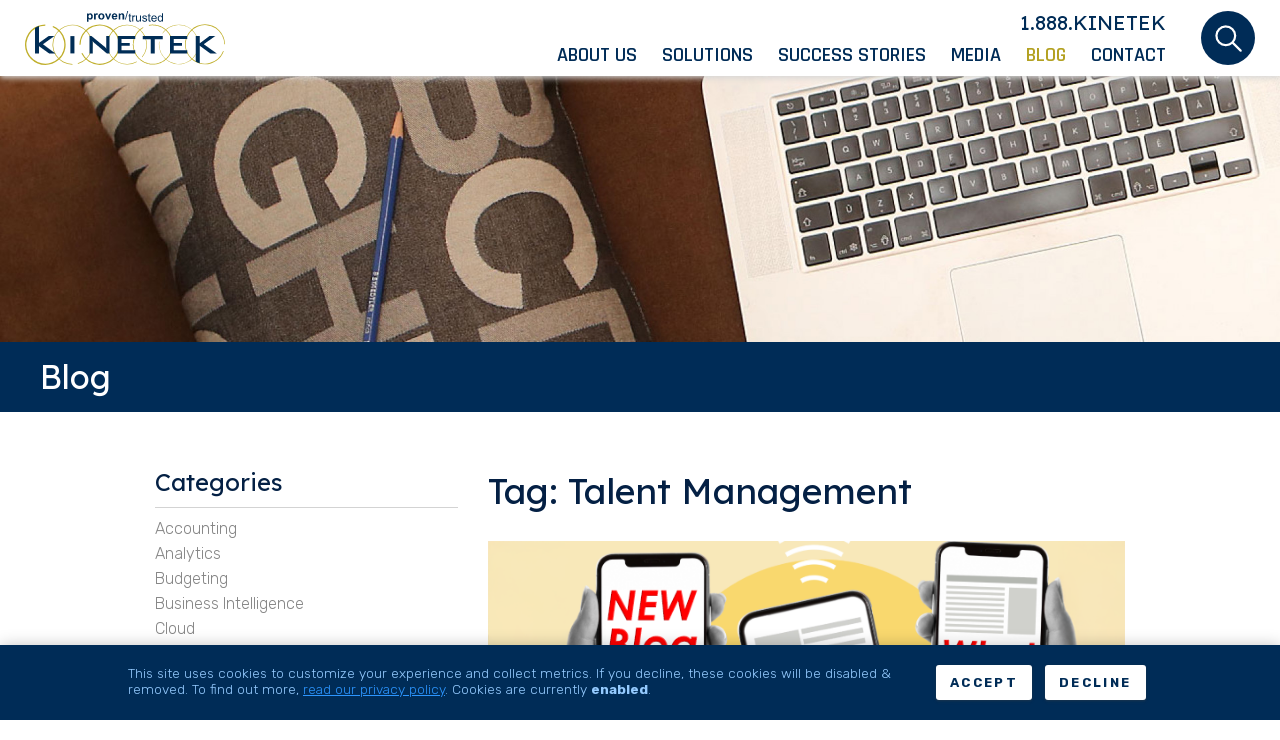

--- FILE ---
content_type: text/html; charset=UTF-8
request_url: https://kinetek.com/blog/tag/talent-management
body_size: 7875
content:
<!doctype html>
<html class="no-js" lang="en-us" prefix="og: http://ogp.me/ns# fb: http://ogp.me/ns/fb#website: http://ogp.me/ns/website}#">

<head>
	<meta charset="utf-8"/>
<meta http-equiv="X-UA-Compatible" content="IE=Edge">

<base href="https://kinetek.com/"/>

<title>Talent Management | Tag | Blog | Kinetek | Deltek | IBM | Government Contracting | Experts</title>

<meta name="viewport" content="width=device-width, initial-scale=1">

<link rel="stylesheet" href="https://kinetek.com/_assets/public/dist/app_shared.min.css?v=1746758990">

	<link rel="stylesheet" href="https://kinetek.com/_assets/public-2015/dist/app.min.css?v=1594318627">


<script type="text/javascript">
	document.getElementsByTagName('html')[0].classList.remove('no-js')
</script>


<meta name="description" content="Kinetek offers Deltek Costpoint consulting, implementations, IBM Cognos, and Planning Analytics solutions. Contact us today and achieve your project goals!">
<meta name="author" CONTENT="Kinetek 2026">
<meta name="application-name" content="Kinetek">
<meta name="csrf-token" content="MSN7KGrCZP0E5NOceVJyRpneZsoK9koqZQ9osPu9">

	<meta name="google-site-verification" content="_TCvu-_bG3YepvklLfFJZcph7u0idaLyphiiDvZVjsk">

<meta name="pinterest-rich-pin" content="false">



<meta property="og:type" content="website" />
<meta property="og:app_id" content="" />
<meta property="og:site_name" content="Kinetek" />
<meta property="og:title" content="Blog" />
<meta property="og:description" content="" />
<meta property="og:image" content="" />
<meta property="og:url" content="" />


<meta name="twitter:card" content="summary" />
<meta name="twitter:site" content="@KinetekCons" />
<meta name="twitter:title" content="Blog" />







	<link rel="apple-touch-icon-precomposed" sizes="57x57" href="storage/_img/_media/favicon/favicon-57x57-373995793.jpg"/>
	<link rel="apple-touch-icon-precomposed" sizes="60x60" href="storage/_img/_media/favicon/favicon-60x60-1572789345.jpg"/>
	<link rel="apple-touch-icon-precomposed" sizes="72x72" href="storage/_img/_media/favicon/favicon-72x72-1282084854.jpg"/>
	<link rel="apple-touch-icon-precomposed" sizes="76x76" href="storage/_img/_media/favicon/favicon-76x76-1899122323.jpg"/>
	<link rel="apple-touch-icon-precomposed" sizes="114x114" href="storage/_img/_media/favicon/favicon-114x114-3063146689.jpg"/>
	<link rel="apple-touch-icon-precomposed" sizes="120x120" href="storage/_img/_media/favicon/favicon-120x120-80451192.jpg"/>
	<link rel="apple-touch-icon-precomposed" sizes="144x144" href="storage/_img/_media/favicon/favicon-144x144-3474883432.jpg"/>
	<link rel="apple-touch-icon-precomposed" sizes="152x152" href="storage/_img/_media/favicon/favicon-152x152-13647748.jpg"/>
	<link rel="apple-touch-icon-precomposed" sizes="180x180" href="storage/_img/_media/favicon/favicon-180x180-4157686058.jpg"/>
	<link rel="icon" type="image/png" href="storage/_img/_media/favicon/favicon-16x16-1378182222.jpg" sizes="16x16"/>
	<link rel="icon" type="image/png" href="storage/_img/_media/favicon/favicon-32x32-1905181536.jpg" sizes="32x32"/>
	<link rel="icon" type="image/png" href="storage/_img/_media/favicon/favicon-196x196-941620678.jpg" sizes="196x196"/>
	<meta name="msapplication-TileImage" content="storage/_img/_media/favicon/favicon-144x144-3474883432.jpg"/>
	<meta name="msapplication-TileColor" content="#666666"/>


<script src="_assets/public-2015/bower_components/jquery/dist/jquery.js"></script>
</head>

<body class="page-blog view-blog-archive ctl-blog sublayout-2-column">

<header class="site-header-main">
		<div class="upper-header-area">
	<section class="site-header">
		<figure class="site-logo">
			<a href="https://kinetek.com">
				<img
					class="logo-image"
					src="_assets/public/img/logo.svg"
					alt="Kinetek Logo"
				/>
			</a>
		</figure>

		<div class="contact-nav-area">
							<a href="tel:+18885463835"
				   class="company-phone">
					1.888.KINETEK
				</a>
			
			<div id="main-nav-area" class="nav-area">
	<nav id="main-nav" class="navigation js-navigation full-navigation main-nav js-main-nav">
		<ul  role="menubar" class="nav-lvl-0 top-nav-main"><li  class="lvl-0 nav-about-us nav-item nav-key-942333938 has-submenu" role="presentation"><a href="about-us"  class="nav-link" id="main-menu-item-210" role="menuitem" aria-controls="main-submenu-210" aria-haspopup="true"><span>About Us</span></a><ul  role="menu" aria-hidden="true" id="main-submenu-210" aria-expanded="false" aria-labelledby="main-menu-item-210" class="nav-lvl-1 submenu"><li  class="lvl-1 nav-about-us nav-item nav-key-942333938" role="presentation"><a href="about-us"  class="nav-link" id="main-menu-item-210" role="menuitem"><span>About Us</span></a></li><li  class="lvl-1 nav-govcon-experts nav-item nav-key-1328410468" role="presentation"><a href="about-us/#experts"  class="nav-link" id="main-menu-item-211" role="menuitem"><span>GovCon Experts</span></a></li><li  class="lvl-1 nav-who-we-are nav-item nav-key-3592732382" role="presentation"><a href="about-us/#who-we-are"  class="nav-link" id="main-menu-item-212" role="menuitem"><span>Who We Are</span></a></li><li  class="lvl-1 nav-what-we-do nav-item nav-key-2703461960" role="presentation"><a href="about-us/#what-we-do"  class="nav-link" id="main-menu-item-213" role="menuitem"><span>What We Do</span></a></li><li  class="lvl-1 nav-partners nav-item nav-key-7109027" role="presentation"><a href="partners"  class="nav-link" id="main-menu-item-261" role="menuitem"><span>Partners</span></a></li><li  class="lvl-1 nav-job-openings nav-item nav-key-1879477548" role="presentation"><a href="job-openings"  class="nav-link" id="main-menu-item-264" role="menuitem"><span>Job Openings</span></a></li></ul></li><li  class="lvl-0 nav-solutions nav-item nav-key-1106667350 has-submenu" role="presentation"><a href="solutions"  class="nav-link" id="main-menu-item-219" role="menuitem" aria-controls="main-submenu-219" aria-haspopup="true"><span>Solutions</span></a><ul  role="menu" aria-hidden="true" id="main-submenu-219" aria-expanded="false" aria-labelledby="main-menu-item-219" class="nav-lvl-1 submenu"><li  class="lvl-1 nav-solutions nav-item nav-key-1106667350" role="presentation"><a href="solutions"  class="nav-link" id="main-menu-item-219" role="menuitem"><span>Our Solutions</span></a></li><li  class="lvl-1 nav-implementations nav-item nav-key-117554618" role="presentation"><a href="solutions#service-implementation"  class="nav-link" id="main-menu-item-265" role="menuitem"><span>Implementations</span></a></li><li  class="lvl-1 nav-costpoint-upgrades nav-item nav-key-1893807361" role="presentation"><a href="solutions/expertise/deltek-costpoint-upgrades"  class="nav-link" id="main-menu-item-283" role="menuitem"><span>Costpoint Upgrades</span></a></li><li  class="lvl-1 nav-data-conversion nav-item nav-key-2651384832" role="presentation"><a href="solutions#service-data-conversion"  class="nav-link" id="main-menu-item-266" role="menuitem"><span>Data Conversion</span></a></li><li  class="lvl-1 nav-process-improvement nav-item nav-key-397197520" role="presentation"><a href="solutions#service-process-improvement"  class="nav-link" id="main-menu-item-279" role="menuitem"><span>Process Improvement</span></a></li><li  class="lvl-1 nav-systems-review nav-item nav-key-3910130838" role="presentation"><a href="solutions#service-systems-review"  class="nav-link" id="main-menu-item-267" role="menuitem"><span>Systems Review</span></a></li><li  class="lvl-1 nav-training nav-item nav-key-2041626887" role="presentation"><a href="solutions#training"  class="nav-link" id="main-menu-item-268" role="menuitem"><span>Training</span></a></li><li  class="lvl-1 nav-offerings nav-item nav-key-246935953" role="presentation"><a href="solutions#solutions"  class="nav-link" id="main-menu-item-269" role="menuitem"><span>Offerings</span></a></li></ul></li><li  class="lvl-0 nav-success-stories nav-item nav-key-3999406223" role="presentation"><a href="success-stories"  class="nav-link" id="main-menu-item-263" role="menuitem"><span>Success Stories</span></a></li><li  class="lvl-0 nav-media nav-item nav-key-2372082066 has-submenu" role="presentation"><a href="media"  class="nav-link" id="main-menu-item-227" role="menuitem" aria-controls="main-submenu-227" aria-haspopup="true"><span>Media</span></a><ul  role="menu" aria-hidden="true" id="main-submenu-227" aria-expanded="false" aria-labelledby="main-menu-item-227" class="nav-lvl-1 submenu"><li  class="lvl-1 nav-media nav-item nav-key-2372082066" role="presentation"><a href="media"  class="nav-link" id="main-menu-item-227" role="menuitem"><span>Media</span></a></li><li  class="lvl-1 nav-webinars nav-item nav-key-2874362523" role="presentation"><a href="webinars"  class="nav-link" id="main-menu-item-242" role="menuitem"><span>Webinars</span></a></li><li  class="lvl-1 nav-events nav-item nav-key-500958211" role="presentation"><a href="events"  class="nav-link" id="main-menu-item-228" role="menuitem"><span>Events</span></a></li><li  class="lvl-1 nav-press-releases nav-item nav-key-169655664" role="presentation"><a href="media/#press-releases"  class="nav-link" id="main-menu-item-230" role="menuitem"><span>Press Releases</span></a></li><li  class="lvl-1 nav-white-papers nav-item nav-key-2098957798" role="presentation"><a href="media/#white-papers"  class="nav-link" id="main-menu-item-231" role="menuitem"><span>White Papers</span></a></li></ul></li><li  class="lvl-0 nav-blog nav-item nav-key-2467687626 active" role="presentation"><a href="blog"  class="nav-link" id="main-menu-item-233" role="menuitem"><span>Blog</span></a></li><li  class="lvl-0 nav-contact nav-item nav-key-225540457" role="presentation"><a href="contact"  class="nav-link" id="main-menu-item-234" role="menuitem"><span>Contact</span></a></li></ul>
	</nav>
</div>		</div>

		<a href="search" class="search-area">
			<figure class="search-icon">
				<svg xmlns="http://www.w3.org/2000/svg" viewBox="0 0 49 49">
	<path class="background"
	      d="M24.5,0h0A24.5,24.5,0,0,1,49,24.5h0A24.5,24.5,0,0,1,24.5,49h0A24.5,24.5,0,0,1,0,24.5H0A24.5,24.5,0,0,1,24.5,0Z"/>
	<g>
		<path class="icon"
		      d="M22.5,32A9.5,9.5,0,1,1,32,22.5,9.51,9.51,0,0,1,22.5,32Zm0-17A7.5,7.5,0,1,0,30,22.5,7.5,7.5,0,0,0,22.5,15Z"/>
		<path class="icon"
		      d="M36.05,37.05a1,1,0,0,1-.7-.29L28.2,29.61a1,1,0,0,1,1.41-1.41l7.15,7.15a1,1,0,0,1,0,1.41A1,1,0,0,1,36.05,37.05Z"/>
	</g>
</svg>
			</figure>
		</a>
	</section>
</div>

	</header>


<div id="site-content" class="site-content">
			<section class="page-title-area">
		<img class="hero-image"
			src="storage/_img/_media/blog-old/blog-slide-1920x400-1810325752.jpg"
			alt="Blog Hero Image"
		/>
		<h1 class="h1 fixed-width page-title">
			Blog
		</h1>
	</section>

<article class="site-content-areas">
	<main id="site-main" class="site-main">
						
	<div class="row">
		<section id="blog-archive" class="main-section blog-section blog-content-area columns small-12 medium-8 medium-push-4">
							<h2 id="blog-header" class="main-title">Tag: Talent Management</h2>
			
			<div id="blog-post-list" class="blog-post-list">
									<div class="blog-post-item card">
						<article class="post-link blog-post">
			<div class="image">
			<img src="storage/_img/_media/deltek-clarity-blog-kinetek-2025-720x360-857206657.png" alt="2025 Deltek Clarity Report: What Government Contractors Need to Know">
		</div>
	
	<header class='entry-header row'>
		<div class="columns small-12">
			<p>July 8, 2025</p>
			<h3>2025 Deltek Clarity Report: What Government Contractors Need to Know</h3>

			<p>by Colin Quinn</p>
		</div>
	</header>

	<section class='entry-content row'>
		<div class="columns small-12">
			<p>The 2025 Deltek Clarity Government Contracting Industry Report reveals a federal contracting landscape marked by policy uncertainty, rising compliance costs, and rapid technological change. As contractors navigate these shifts, the report offers critical benchmarks and insights to help organizations stay competitive, compliant, and profitable.<br />
<br />
 Here’s a breakdown of the most impactful findings—and...</p>
		</div>
	</section>

	<footer class='entry-footer row'>
		<div class="columns small-12">
			<p class="categories">
				<i class="icon icon-storage"></i> <a href="blog/category/deltek">Deltek</a>
			</p>

			<p>
				<i class="icon icon-tag"></i> <a href="blog/tag/finance">Finance</a>, <a href="blog/tag/government-contracting">Government Contracting</a>, <a href="blog/tag/it">IT</a>, <a href="blog/tag/talent-management">Talent Management</a>, <a href="blog/tag/contract-management">Contract Management</a>, <a href="blog/tag/clarity">Clarity</a>, <a href="blog/tag/business-development">Business Development</a>, <a href="blog/tag/human-capital-management">Human Capital Management</a>, <a href="blog/tag/deltek-clarity">Deltek Clarity</a>, <a href="blog/tag/ai">AI</a>, <a href="blog/tag/manufacturing">Manufacturing</a>, <a href="blog/tag/cmmc">CMMC</a>, <a href="blog/tag/procurement">Procurement</a>, <a href="blog/tag/tariffs">Tariffs</a>
			</p>
			<a href='blog/post/2025-deltek-clarity-report-what-government-contractors-need-to-know' class="read-more" title="Read More">Read more</a>
		</div>
	</footer>
</article>
					</div>
									<div class="blog-post-item card">
						<article class="post-link blog-post">
			<div class="image">
			<img src="storage/_img/_media/1200x628-thumbnail-2022-clarity-govcon-report-720x360-2333169514.jpg" alt="Exploring the 13th Annual Deltek Clarity Government Contracting Report">
		</div>
	
	<header class='entry-header row'>
		<div class="columns small-12">
			<p>June 6, 2022</p>
			<h3>Exploring the 13th Annual Deltek Clarity Government Contracting Report</h3>

			<p>by Colin Quinn</p>
		</div>
	</header>

	<section class='entry-content row'>
		<div class="columns small-12">
			<p>Deltek announced the release of the 13th Annual Deltek Clarity Government Contracting Industry Study last week, it aims to identify and share the current trends and market outlooks in the government contracting (GovCon) landscape for 2022 and beyond.<br />
<br />
 After collecting survey responses from over 650 members of the GovCon community, Deltek has revealed their findings to help contractors address the biggest...</p>
		</div>
	</section>

	<footer class='entry-footer row'>
		<div class="columns small-12">
			<p class="categories">
				<i class="icon icon-storage"></i> <a href="blog/category/deltek">Deltek</a>
			</p>

			<p>
				<i class="icon icon-tag"></i> <a href="blog/tag/govcon">GovCon</a>, <a href="blog/tag/talent-management">Talent Management</a>, <a href="blog/tag/study">Study</a>, <a href="blog/tag/clarity">Clarity</a>, <a href="blog/tag/labor">Labor</a>, <a href="blog/tag/deltek-clarity">Deltek Clarity</a>, <a href="blog/tag/digital-transformation">Digital Transformation</a>, <a href="blog/tag/manufacturing">Manufacturing</a>, <a href="blog/tag/supply-chain">Supply Chain</a>, <a href="blog/tag/disruption">Disruption</a>
			</p>
			<a href='blog/post/exploring-the-13th-annual-deltek-clarity-government-contracting-report' class="read-more" title="Read More">Read more</a>
		</div>
	</footer>
</article>
					</div>
									<div class="blog-post-item card">
						<article class="post-link blog-post">
	
	<header class='entry-header row'>
		<div class="columns small-12">
			<p>May 13, 2015</p>
			<h3>Three Important Performance Management Features You&#039;ve Forgotten</h3>

			<p>by Colin Quinn</p>
		</div>
	</header>

	<section class='entry-content row'>
		<div class="columns small-12">
			<p>Today's organizations are changing up their performance management processes and systems. Many are changing due to the increasing difficulty of executing performance management effectively. More notably, effective talent management is becoming exceedingly important, and effective performance management can play a vital role in its success or failure.<br />
<br />
 Here are our top three important performance management...</p>
		</div>
	</section>

	<footer class='entry-footer row'>
		<div class="columns small-12">
			<p class="categories">
				<i class="icon icon-storage"></i> <a href="blog/category/management">Management</a>
			</p>

			<p>
				<i class="icon icon-tag"></i> <a href="blog/tag/money">Money</a>, <a href="blog/tag/performance-management">Performance Management</a>, <a href="blog/tag/training">Training</a>, <a href="blog/tag/goal-setting">goal setting</a>, <a href="blog/tag/talent-management">Talent Management</a>
			</p>
			<a href='blog/post/three-important-performance-management-features-youve-forgotten' class="read-more" title="Read More">Read more</a>
		</div>
	</footer>
</article>
					</div>
							</div>

			<div class="blog-page-action pagination-area text-center card-summary">
				
			</div>

		</section>

		<aside class="columns small-12 medium-4 medium-pull-8">
			<aside class="aside-area">

	<div id="blog-filters" class="filter-group">
		<div class="section widget">
			<h3 class="header">Categories</h3>
			<ul class="filter-list ">
									<li class="filter-list-item">
													<a href="https://kinetek.com/blog/category/accounting">Accounting</a>
						
						
					</li>
									<li class="filter-list-item">
													<a href="https://kinetek.com/blog/category/analytics">Analytics</a>
						
						
					</li>
									<li class="filter-list-item">
													<a href="https://kinetek.com/blog/category/budgeting">Budgeting</a>
						
						
					</li>
									<li class="filter-list-item">
													<a href="https://kinetek.com/blog/category/business-intelligence">Business Intelligence</a>
						
						
					</li>
									<li class="filter-list-item">
													<a href="https://kinetek.com/blog/category/cloud">Cloud</a>
						
						
					</li>
									<li class="filter-list-item">
													<a href="https://kinetek.com/blog/category/deltek">Deltek</a>
						
						
					</li>
									<li class="filter-list-item">
													<a href="https://kinetek.com/blog/category/finance">Finance</a>
						
						
					</li>
									<li class="filter-list-item">
													<a href="https://kinetek.com/blog/category/govcon">GovCon</a>
						
						
					</li>
									<li class="filter-list-item">
													<a href="https://kinetek.com/blog/category/ibm">IBM</a>
						
						
					</li>
									<li class="filter-list-item">
													<a href="https://kinetek.com/blog/category/management">Management</a>
						
						
					</li>
									<li class="filter-list-item">
													<a href="https://kinetek.com/blog/category/manufacturing">Manufacturing</a>
						
						
					</li>
									<li class="filter-list-item">
													<a href="https://kinetek.com/blog/category/planning">Planning</a>
						
						
					</li>
							</ul>
		</div>
		<div class="section widget widget_recent_entries">
			<h3 class="header">Recent Posts</h3>
			<ul class="filter-list">
									<li class="filter-list-item">
						<a href="blog/post/performance-is-now-policy-what-the-new-executive-order-means-for-defense-contractors">Performance Is Now Policy: What the New Executive Order Means for Defense Contractors</a>
					</li>
									<li class="filter-list-item">
						<a href="blog/post/2025-deltek-clarity-report-what-government-contractors-need-to-know">2025 Deltek Clarity Report: What Government Contractors Need to Know</a>
					</li>
									<li class="filter-list-item">
						<a href="blog/post/navigating-doge-as-a-federal-contractor-ensuring-compliance-and-modernization">Navigating DOGE as a Federal Contractor: Ensuring Compliance and Modernization</a>
					</li>
									<li class="filter-list-item">
						<a href="blog/post/streamline-your-costpoint-year-end-closing-with-confidence">Streamline Your Costpoint Year-End Closing with Confidence</a>
					</li>
									<li class="filter-list-item">
						<a href="blog/post/top-5-reasons-to-attend-deltek-projectcon-2024">Top 5 Reasons to Attend Deltek ProjectCon 2024</a>
					</li>
							</ul>
		</div>
	</div>
</aside>
		</aside>
	</div>

					</main>

	<div id="sidebar" class="site-sidebar">
									</div>
</article>
	</div>

<footer id="site-footer" class="site-footer top-margin">
	<section class="footer-main fixed-width">
	<div class="footer-section-area about-section">
		<h2 class="h3">
			About Kinetek
		</h2>
		<div class="rich-text">
			<p>Kinetek&#39;s mission is to deliver solutions that empower people to make decisions that maximize performance. We transform corporate data into actionable information through performance management consulting, training, services, and technologies.</p>
		</div>
	</div>

	<div class="footer-section-area location-section">
		<h2 class="h3">Offices</h2>
		<div class="location-content">
							<a class="link" href="//maps.google.com?saddr=Current+Location&amp;daddr=12110+Sunset+Hills+Rd+%23516+Reston%2C+VA+20190+Reston+VA">
					Reston, VA
				</a>
							<a class="link" href="//maps.google.com?saddr=Current+Location&amp;daddr=304+Indian+Trace%2C+700+Weston+FL">
					Weston, FL
				</a>
							<a class="link" href="//maps.google.com?saddr=Current+Location&amp;daddr=1760+Twisted+Oak+LN+Ocean+Isle+Beach+NC">
					Ocean Isle Beach, NC
				</a>
					</div>
	</div>

	<div class="footer-section-area contact-section">
		<h2 class="h3">
			Kinetek
		</h2>

					<p class="text-small">
				<a href="tel:+18885463835">
					1.888.KINETEK
				</a>
			</p>
		
					<p class="text-small">
				<a href="mailto:contact@kinetek.com">
					contact@kinetek.com
				</a>
			</p>
		
		<div class="social-links">
												<a href="https://twitter.com/KinetekCons"
					   class="social-link twitter"
					   title="Twitter"
					   target="_blank"
					   rel="nofollow">
						<svg version="1.1"
     xmlns="http://www.w3.org/2000/svg"
     x="0px"
     y="0px"
     viewBox="0 0 45 45"
     xml:space="preserve">
	<path
		d="M40,16.1c0,0.4,0,0.8,0,1.1c0,13.9-11.3,25-25,25c-4.8,0-9.3-1.3-13.4-4c4.6,0.6,9.3-0.8,13-3.6 c-3.8,0-7.1-2.5-8.2-6.1c1.3,0.2,2.7,0.2,4-0.2c-4.2-0.8-7.1-4.4-7.1-8.6v-0.2c1.1,0.8,2.7,1.1,4,1.1C3.6,18,2.3,12.9,4.8,8.9 c4.6,5.5,11.1,8.8,18.3,9.2c-0.6-2.9,0-5.7,1.7-8.2c5-4,10.3-3.1,13.4,0c1.9-0.4,3.8-1,5.5-1.9c-0.6,2.1-1.9,3.8-3.8,4.8 c1.7-0.2,3.4-0.6,5.2-1.3C43.3,13.3,41.8,14.8,40,16.1z"/>
</svg>
					</a>
																<a href="https://www.linkedin.com/company/kinetek-consulting"
					   class="social-link linkedin"
					   title="Linkedin"
					   target="_blank"
					   rel="nofollow">
						<svg version="1.1"
     xmlns="http://www.w3.org/2000/svg"
     x="0px"
     y="0px"
     viewBox="0 0 45 45"
     xml:space="preserve">
	<path d="M12.4,41.4H3.9V16.1h8.4V41.4z M8.1,12.8L8.1,12.8c-2.7,0-4.8-2.1-4.8-4.8s2.1-4.8,4.8-4.8S13,5.2,13,7.9l0,0 C13,10.7,10.9,12.8,8.1,12.8L8.1,12.8L8.1,12.8z M42.7,41.4h-8.4V27.9c0-3.4-1.3-5.7-4.2-5.7c-1.9,0-3.6,1.3-4.2,3.2 c-0.2,0.6-0.2,1.5-0.2,2.1v14.1h-8.4c0,0,0-23,0-25.3h8.4v3.6c1.5-2.7,4.4-4.2,7.6-4.2c5.5,0,9.7,3.6,9.7,11.4v14.3H42.7z"/>
</svg>
					</a>
																<a href="https://m.youtube.com/user/KinetekCons"
					   class="social-link youtube"
					   title="Youtube"
					   target="_blank"
					   rel="nofollow">
						<?xml version="1.0" encoding="utf-8"?>
<svg version="1.1" id="Layer_1" xmlns="http://www.w3.org/2000/svg" xmlns:xlink="http://www.w3.org/1999/xlink" x="0px" y="0px"
	 viewBox="0 0 24 24" style="enable-background:new 0 0 24 24;" xml:space="preserve" width="24" height="24">
<style type="text/css">
	.st0{fill:#FFFFFF;}
</style>
<path class="st0" d="M4.7,0h1.4l1,3.7L8,0h1.5L7.8,5.5v3.8H6.4V5.5L4.7,0z M11.2,2.4c-1.1,0-1.9,0.7-1.9,1.8v3.3
	c0,1.2,0.6,1.8,1.9,1.8c1,0,1.8-0.7,1.8-1.8V4.2C13.1,3.1,12.3,2.4,11.2,2.4z M11.8,7.5c0,0.4-0.2,0.6-0.5,0.6
	c-0.4,0-0.6-0.3-0.6-0.6V4.3c0-0.4,0.2-0.7,0.5-0.7c0.4,0,0.6,0.3,0.6,0.7C11.8,4.3,11.8,7.5,11.8,7.5z M16.5,2.4v5.2
	c-0.2,0.2-0.5,0.5-0.7,0.5c-0.3,0-0.3-0.2-0.3-0.5V2.4h-1.3v5.7c0,0.7,0.2,1.2,0.9,1.2c0.4,0,0.9-0.2,1.5-0.9v0.8h1.3V2.4H16.5z
	 M18.7,16.3c-0.4,0-0.5,0.3-0.5,0.8v0.7h1.1v-0.7C19.2,16.6,19.1,16.3,18.7,16.3z M14,16.3c-0.1,0-0.2,0.1-0.2,0.2v4.1
	c0.1,0.1,0.2,0.2,0.3,0.2c0.2,0.1,0.5,0.1,0.6-0.1c0.1-0.1,0.1-0.2,0.1-0.4v-3.4c0-0.2,0-0.4-0.1-0.5C14.5,16.2,14.2,16.2,14,16.3z
	 M18.8,11.1C16.2,11,7.8,11,5.2,11.1C2.4,11.3,2,13,2,17.5c0,4.5,0.3,6.2,3.2,6.4c2.6,0.2,11.1,0.2,13.7,0c2.8-0.2,3.1-1.9,3.2-6.4
	C22,13,21.6,11.3,18.8,11.1z M6.5,21.8H5.1v-7.5H3.7V13h4.2v1.3H6.5L6.5,21.8L6.5,21.8z M11.4,21.8h-1.2v-0.7
	c-0.2,0.3-0.5,0.5-0.7,0.6c-0.7,0.4-1.5,0.4-1.5-1v-5.4h1.2v5c0,0.3,0.1,0.4,0.3,0.4c0.2,0,0.6-0.3,0.7-0.5v-4.9h1.2L11.4,21.8
	L11.4,21.8z M16,20.5c0,0.8-0.3,1.4-1.1,1.4c-0.4,0-0.8-0.2-1.1-0.6v0.5h-1.2V13h1.2v2.8c0.3-0.3,0.6-0.6,1.1-0.6
	c0.9,0,1.2,0.7,1.2,1.6L16,20.5L16,20.5z M20.5,18.7h-2.3v1.2c0,0.5,0,0.9,0.5,0.9c0.5,0,0.5-0.3,0.5-0.9v-0.5h1.2V20
	c0,1.3-0.5,2-1.8,2c-1.2,0-1.7-0.8-1.7-2v-2.9c0-1.1,0.7-1.9,1.8-1.9c1.2,0,1.7,0.7,1.7,1.9L20.5,18.7L20.5,18.7z"/>
</svg>
					</a>
									</div>
	</div>
</section>
<section class="footer-link-area">
	<div class="footer-link-main fixed-width">
		<p class="copyright">
			&copy; 2026 Kinetek
		</p>

		<nav class="footer-nav">
			<div class="links">
		<ul  role="menubar" class="nav-lvl-0 bottom-nav-footer"><li  class="lvl-0 nav-sitemap nav-item nav-key-1842515611" role="presentation"><a href="sitemap"  class="nav-link" id="footer-menu-item-3" role="menuitem"><span>Sitemap</span></a></li><li  class="lvl-0 nav-privacy-policy nav-item nav-key-2054572543" role="presentation"><a href="privacy-policy"  class="nav-link" id="footer-menu-item-235" role="menuitem"><span>Privacy Policy</span></a></li><li  class="lvl-0 nav-key-3280214280 nav-privacy-preferences"><a  class="toggle-cookie-dialog js-cookie-toggle" href="javascript:" id="footer-menu-item-privacy" role="menuitem"><span>Privacy Preferences</span></a></li></ul>
	</div>
		</nav>

		<a class="designer"
		   href="https://lform.com"
		   target="_blank">LFORM | B2B Manufacturing Web Design</a>
	</div>
</section>
</footer>

<a id="nav-toggle" class="nav-toggle js-nav-toggle" aria-label="Toggle navigation menu">
	<span class="icon open">
		<i class="icon-menu"></i>
	</span>
	<span class="icon close">
		<i class="icon-close"></i>
	</span>
</a>


<script src="_assets/public-2015/dist/app.min.js"></script>
<script>
	if (!window.Symbol) {
		var js = document.createElement('script');
		js.src = '_assets/packages/polyfills.min.js';
		document.head.appendChild(js);
	}
</script>

<script src="https://kinetek.com/_assets/public/dist/app.min.js?v=1594318627"></script>


<noscript>
		<iframe src="//www.googletagmanager.com/ns.html?id=GTM-NLFV48W"
			height="0" width="0" style="display:none;visibility:hidden"></iframe>
	</noscript>
	<script>(function (w, d, s, l, i) {
			w[l] = w[l] || [];
			w[l].push({
				'gtm.start': new Date().getTime(), event: 'gtm.js'
			});
			var f = d.getElementsByTagName(s)[0],
				j = d.createElement(s), dl = l != 'dataLayer' ? '&l=' + l : '';
			j.async = true;
			j.src =
				'//www.googletagmanager.com/gtm.js?id=' + i + dl;
			f.parentNode.insertBefore(j, f);
		})(window, document, 'script', 'dataLayer', 'GTM-NLFV48W');</script>
	<script type="text/javascript">
		var _ss = _ss || [];
		_ss.push(['_setDomain', 'https://koi-3QMU9LFU0A.marketingautomation.services/net']);
		_ss.push(['_setAccount', 'KOI-26PCLNS0Y']);
		_ss.push(['_trackPageView']);
		(function (){
			var ss = document.createElement('script');
			ss.type = 'text/javascript';
			ss.async = true;

			ss.src = ('https:' == document.location.protocol ? 'https://' : 'http://') + 'koi-3QMU9LFU0A.marketingautomation.services/client/ss.js?ver=1.1.1';
			var scr = document.getElementsByTagName('script')[0];
			scr.parentNode.insertBefore(ss, scr);
		})();
	</script>

	

<div id="privacy-warning" style="">
	<div class="privacy-warning-area">
		<div class="text">
			This site uses cookies to customize your experience and collect metrics. If you decline, these cookies will be disabled & removed. To find out more, <a href="privacy-policy">read our privacy policy</a>.
			<span class="cookie-status-area">
									Cookies are currently <b>enabled</b>.
							</span>
		</div>

		<div class="actions">
			<a href="javascript:" class="button small accept">Accept</a>
			<a href="decline-cookies" class="button small decline">Decline</a>
		</div>
	</div>
</div>
<div id="js-warning">
	This website requires javascript. Please enable it or visit	<a href="http://browsehappy.com" target="_blank">HappyBrowser.com</a> to find a modern browser.
</div>
<script>
	document.getElementById('js-warning').style.display = "none";
</script>


</body>
</html>


--- FILE ---
content_type: text/css
request_url: https://kinetek.com/_assets/public/dist/app_shared.min.css?v=1746758990
body_size: 7777
content:
/*!
 * baguetteBox.js
 * @author  feimosi
 * @version %%INJECT_VERSION%%
 * @url https://github.com/feimosi/baguetteBox.js
 */@import url(https://fonts.googleapis.com/css?family=IBM+Plex+Sans:300,700|Lexend+Deca|Rajdhani:600,700|Rubik:300,700&display=swap);@import url(https://fonts.googleapis.com/css?family=Libre+Franklin:400,400i,700,700i,900,900i);#baguetteBox-overlay{display:none;opacity:0;position:fixed;overflow:hidden;top:0;left:0;width:100%;height:100%;z-index:1000000;background-color:#222;background-color:rgba(0,0,0,.8);-webkit-transition:opacity .5s ease;transition:opacity .5s ease}#baguetteBox-overlay.visible{opacity:1}#baguetteBox-overlay .full-image{display:inline-block;position:relative;width:100%;height:100%;text-align:center}#baguetteBox-overlay .full-image figure{display:inline;margin:0;height:100%}#baguetteBox-overlay .full-image img{display:inline-block;width:auto;height:auto;max-height:100%;max-width:100%;vertical-align:middle;-webkit-box-shadow:0 0 8px rgba(0,0,0,.6);box-shadow:0 0 8px rgba(0,0,0,.6)}#baguetteBox-overlay .full-image figcaption{display:block;position:absolute;bottom:0;width:100%;text-align:center;line-height:1.8;white-space:normal;color:#ccc;background-color:#000;background-color:rgba(0,0,0,.6);font-family:sans-serif}#baguetteBox-overlay .full-image:before{content:"";display:inline-block;height:50%;width:1px;margin-right:-1px}#baguetteBox-slider{position:absolute;left:0;top:0;height:100%;width:100%;white-space:nowrap;-webkit-transition:left .4s ease,-webkit-transform .4s ease;transition:left .4s ease,-webkit-transform .4s ease;transition:left .4s ease,transform .4s ease;transition:left .4s ease,transform .4s ease,-webkit-transform .4s ease}#baguetteBox-slider.bounce-from-right{-webkit-animation:bounceFromRight .4s ease-out;animation:bounceFromRight .4s ease-out}#baguetteBox-slider.bounce-from-left{-webkit-animation:bounceFromLeft .4s ease-out;animation:bounceFromLeft .4s ease-out}@-webkit-keyframes bounceFromRight{0%{margin-left:0}50%{margin-left:-30px}100%{margin-left:0}}@keyframes bounceFromRight{0%{margin-left:0}50%{margin-left:-30px}100%{margin-left:0}}@-webkit-keyframes bounceFromLeft{0%{margin-left:0}50%{margin-left:30px}100%{margin-left:0}}@keyframes bounceFromLeft{0%{margin-left:0}50%{margin-left:30px}100%{margin-left:0}}.baguetteBox-button#next-button,.baguetteBox-button#previous-button{top:50%;top:calc(50% - 30px);width:44px;height:60px}.baguetteBox-button{position:absolute;cursor:pointer;outline:0;padding:0;margin:0;border:0;border-radius:15%;background-color:#323232;background-color:rgba(50,50,50,.5);color:#ddd;font:1.6em sans-serif;-webkit-transition:background-color .4s ease;transition:background-color .4s ease}.baguetteBox-button:focus,.baguetteBox-button:hover{background-color:rgba(50,50,50,.9)}.baguetteBox-button#next-button{right:2%}.baguetteBox-button#previous-button{left:2%}.baguetteBox-button#close-button{top:20px;right:2%;right:calc(2% + 6px);width:30px;height:30px}.baguetteBox-button svg{position:absolute;left:0;top:0}.baguetteBox-spinner{width:40px;height:40px;display:inline-block;position:absolute;top:50%;left:50%;margin-top:-20px;margin-left:-20px}.baguetteBox-double-bounce1,.baguetteBox-double-bounce2{width:100%;height:100%;border-radius:50%;background-color:#fff;opacity:.6;position:absolute;top:0;left:0;-webkit-animation:bounce 2s infinite ease-in-out;animation:bounce 2s infinite ease-in-out}.baguetteBox-double-bounce2{-webkit-animation-delay:-1s;animation-delay:-1s}@-webkit-keyframes bounce{0%,100%{-webkit-transform:scale(0);transform:scale(0)}50%{-webkit-transform:scale(1);transform:scale(1)}}@keyframes bounce{0%,100%{-webkit-transform:scale(0);transform:scale(0)}50%{-webkit-transform:scale(1);transform:scale(1)}}.border-primary{border:.125rem solid #002c57}.border-secondary{border:.0625rem solid #002c57}.border-tertiary{border:.0625rem solid #d2d2d2}.border-card-mid{border:.6875rem solid #002c57}.border-footer{border:.625rem solid #8a929a}:root{--gutter-xxxslim:0.27344rem;--gutter-xxslim:0.36458rem;--gutter-xslim:0.54688rem;--gutter-slim:0.72917rem;--gutter-default:1.09375rem;--gutter-wide:1.53125rem;--gutter-xwide:2.1875rem;--gutter-xxwide:3.28125rem;--font-size-xxsmall:0.79012em;--font-size-xsmall:0.79012em;--font-size-small:0.88889em;--font-size-default:1em;--font-size-large:1.125em;--font-size-xlarge:1.26562em;--font-size-2xlarge:1.26562em;--font-size-3xlarge:1.42383em;--font-size-4xlarge:1.42383em;--font-size-5xlarge:1.60181em;--staff-button-offset:1.375rem}@media print,screen and (min-width:40em){:root{--gutter-xxxslim:0.39062rem;--gutter-xxslim:0.52083rem;--gutter-xslim:0.78125rem;--gutter-slim:1.04167rem;--gutter-default:1.5625rem;--gutter-wide:2.1875rem;--gutter-xwide:3.125rem;--gutter-xxwide:4.6875rem}}@media print,screen and (min-width:48em){:root{--font-size-2xlarge:1.42383em;--font-size-3xlarge:1.60181em;--font-size-4xlarge:1.80203em;--font-size-5xlarge:2.02729em}}@media print,screen and (min-width:64em){:root{--font-size-xxsmall:0.79012em;--font-size-xsmall:0.88889em;--font-size-small:1em;--font-size-default:1.125em;--font-size-large:1.26562em;--font-size-xlarge:1.42383em;--font-size-2xlarge:1.60181em;--font-size-3xlarge:1.80203em;--font-size-4xlarge:2.02729em;--font-size-5xlarge:2.2807em}}@media print,screen and (min-width:40em){:root{--staff-button-offset:2.5rem}}blockquote,div,form,h1,h2,h3,h4,h5,h6,li,ol,p,pre,td,th,ul{margin:0;padding:0}a:not([class]),a[class='']{text-decoration:none}.cta-link{letter-spacing:.2625rem}.h3,.rich-text h4{letter-spacing:.34375rem}.main-nav .submenu,.text-primary{font-size:var(--font-size-small)}.h5,.rich-text h6{font-size:var(--font-size-default)}.h3,.rich-text h4{font-size:var(--font-size-xlarge)}.title-primary{font-size:var(--font-size-2xlarge)}.h1,.h4,.rich-text h2,.rich-text h5{font-size:var(--font-size-3xlarge)}.cta-link,.h3,.h4,.main-nav .lvl-0>a,.main-nav .submenu a,.rich-text h4,.rich-text h5,.site-header-main .contact-nav-area .company-phone,.title-primary{text-transform:uppercase}a:not([class]),a[class='']{text-decoration:none}.cta-link{letter-spacing:.1875em}.error-page ul,.footer-nav ul,.navigation ul,.no-bullet{list-style-type:none}.error-page ul,.footer-nav ul,.navigation ul,.no-bullet{margin-left:0}a:not([class]),a[class='']{-webkit-hyphens:auto;-ms-hyphens:auto;hyphens:auto;overflow-wrap:break-word;word-break:break-all;word-break:break-word;word-wrap:break-word}a:not([class]),a[class='']{color:#b3a121}a:focus:not([class]),a:focus[class=''],a:hover:not([class]),a:hover[class='']{color:#0053a4}a:active:not([class]),a:active[class='']{color:#00050b}hr{border-top:1px solid #cacaca;height:0;margin:1.25rem auto;max-width:75rem}ol,ul{line-height:1.6;list-style-position:outside}li{font-size:inherit}ul{list-style-type:disc;margin-left:1.25rem}ol{margin-left:1.25rem}ol ol,ol ul,ul ol,ul ul{margin-left:1.25rem}h1,h2,h3,h4,h5,h6,th{font-weight:400}.cta-link{line-height:2.875;font-family:"Lexend Deca",Helvetica Neue,Arial,Helvetica,sans-serif;color:#b3a121}a.cta-link{-webkit-transition:color .4s ease;transition:color .4s ease}a.cta-link:focus,a.cta-link:hover{color:#0053a4}.bullet-heading:not(:last-child){margin-bottom:var(--gutter-slim)}@media screen and (min-width:76.63983em){.bullet-heading{-webkit-box-align:baseline;-ms-flex-align:baseline;align-items:baseline;display:-webkit-box;display:-ms-flexbox;display:flex;margin-left:-1.63983em}.bullet-heading:before{border:.0625rem solid #002c57;border-radius:50%;content:'';display:inline-block;height:.70233em;margin-right:.9375em;width:.70233em;vertical-align:-.0625rem}}.title-primary{line-height:1.28;font-family:"Lexend Deca",Helvetica Neue,Arial,Helvetica,sans-serif}.text-primary{line-height:1.5625;font-family:Rubik,Arial,Helvetica,sans-serif;color:#1a1818;font-weight:300}.h1,.rich-text h2{font-family:"Lexend Deca",Helvetica Neue,Arial,Helvetica,sans-serif}.h2,.rich-text h3{line-height:1.21429;font-size:var(--font-size-5xlarge);font-family:"Lexend Deca",Helvetica Neue,Arial,Helvetica,sans-serif}.h3,.rich-text h4{font-family:Rajdhani,sans-serif;font-weight:700}.h4,.rich-text h5{font-family:"Lexend Deca",Helvetica Neue,Arial,Helvetica,sans-serif;font-weight:400}.h5,.rich-text h6{font-family:Rubik,Arial,Helvetica,sans-serif;font-weight:700}a{color:#002c57}a img{-webkit-transition:-webkit-filter .4s ease;transition:-webkit-filter .4s ease;transition:filter .4s ease;transition:filter .4s ease,-webkit-filter .4s ease}hr::after,hr::before{display:table;content:' ';-ms-flex-preferred-size:0;flex-basis:0;-webkit-box-ordinal-group:2;-ms-flex-order:1;order:1}hr::after{clear:both}.flex-video{width:100%;position:relative;padding-top:56.25%}.flex-video iframe{position:absolute;top:0;right:0;bottom:0;left:0;width:100%;height:100%}.error-page ul,.footer-nav ul,.navigation ul,.no-bullet{list-style:none}a{-webkit-transition:color .4s ease;transition:color .4s ease}.scroll-offset{scroll-margin-top:6.25rem}.shadow,body:not(.ctl-home) .site-header-main .upper-header-area{-webkit-box-shadow:0 .125rem .375rem #d6d6d6;box-shadow:0 .125rem .375rem #d6d6d6}iframe{width:100%;max-width:100%;border:0!important}body.rich-text{padding:1.5em!important;height:auto!important;width:100%;font-size:16px;display:block!important}body.rich-text div.column,body.rich-text div.columns{border:1px dashed #ddd}body.rich-text.mce-visualblocks div.column,body.rich-text.mce-visualblocks div.columns{margin-left:0;border:inherit}.rich-text.rich-width{max-width:60rem}.rich-text.rich-margin{margin-left:auto;margin-right:auto}.rich-text h2{color:#002c57;font-family:"Lexend Deca",Helvetica Neue,Arial,Helvetica,sans-serif;font-size:var(--font-size-5xlarge);font-weight:700;letter-spacing:initial;line-height:1.2;text-transform:initial}.rich-text h3{color:#002c57;font-family:"Lexend Deca",Helvetica Neue,Arial,Helvetica,sans-serif;font-size:var(--font-size-4xlarge);font-weight:700;letter-spacing:initial;line-height:1.2;text-transform:initial}.rich-text h4{color:#002c57;font-family:"Lexend Deca",Helvetica Neue,Arial,Helvetica,sans-serif;font-size:var(--font-size-3xlarge);font-weight:700;letter-spacing:initial;line-height:1.2;text-transform:initial}.rich-text h5{color:#002c57;font-family:"Lexend Deca",Helvetica Neue,Arial,Helvetica,sans-serif;font-size:var(--font-size-2xlarge);font-weight:700;letter-spacing:initial;line-height:1.2;text-transform:initial}.rich-text h6{color:#002c57;font-family:"Lexend Deca",Helvetica Neue,Arial,Helvetica,sans-serif;font-size:var(--font-size-xlarge);font-weight:700;letter-spacing:initial;line-height:1.2;text-transform:initial}.rich-text>:not(span):not(em):not(strong):not(br):not(:first-child){margin-top:1.60181rem}.rich-text>:not(span):not(em):not(strong):not(br):not(:last-child){margin-bottom:1.60181rem}.rich-text p{line-height:1.60181}.rich-text p:not(:first-child){margin-top:1rem!important}.rich-text p:not(:last-child){margin-bottom:1rem!important}.rich-text strong{font-weight:700}.rich-text blockquote{padding-left:5.3125rem;color:#002c57;font-size:var(--font-size-xlarge);font-style:italic;font-weight:700;max-width:31.125rem}.rich-text blockquote:before{content:'\201c';position:absolute;font-size:6.5625rem;color:#002c57;line-height:1;margin-left:-5.3125rem}.rich-text blockquote.superquote .superquote-source{font-family:Rajdhani,sans-serif;font-size:var(--font-size-default);color:#ccc}.rich-text blockquote.superquote .superquote-source:before{content:'\2014\20'}.rich-text ol,.rich-text ul{margin-bottom:1.60181rem;margin-left:1rem}.rich-text li{text-indent:-.6em}.rich-text li:before{margin-right:.75em;color:#b3a121;font-weight:700;margin-left:-.75em}.rich-text li ol,.rich-text li ul,.rich-text li+li{margin-top:.8009rem}.rich-text ol{list-style:none;padding:0;margin:0;counter-reset:ol}.rich-text ol>li{counter-increment:ol}.rich-text ol>li:before{content:counter(ol)}.rich-text ol>li li:before{content:counter(ol,upper-alpha)}.rich-text ol>li li li:before{content:counter(ol,lower-alpha)}.rich-text ol>li li li li:before{content:counter(ol,upper-roman)}.rich-text ol>li li li li li:before{content:counter(ol,lower-roman)}.rich-text ul{list-style:none;padding:0;margin:0}.rich-text ul li:before{content:'\25cf'}.rich-text ul ul li:before{content:'\25a0'}.rich-text ul ul ul li:before{content:'\25cb'}.rich-text img{max-width:100%}.rich-text figure{background:#d6d6d6;display:-webkit-box;display:-ms-flexbox;display:flex;-webkit-box-orient:vertical;-webkit-box-direction:normal;-ms-flex-direction:column;flex-direction:column;-webkit-box-pack:center;-ms-flex-pack:center;justify-content:center;margin-bottom:1.60181rem;text-align:center}.rich-text figcaption{text-align:left;font-style:italic;font-size:var(--font-size-small);color:#434b53;padding:1rem}.rich-text sub,.rich-text sup{font-size:var(--font-size-xsmall)}.rich-text .text-left{text-align:left}.rich-text .text-right{text-align:right}.rich-text .text-center{text-align:center}.rich-text .text-justify{text-align:justify}@media screen and (min-width:46.25rem){.rich-text .alignleft,.rich-text .alignright,.rich-text .pull-left,.rich-text .pull-right{max-width:50%}}.rich-text .aligncenter,.rich-text .pull-center{text-align:center}.rich-text .alignright,.rich-text .pull-right{margin:1.25em 0 1.25em 1.25em}.rich-text .alignleft,.rich-text .pull-left{margin:1.25em 1.25em 1.25em 0}@media print,screen and (min-width:40em){.rich-text .alignleft,.rich-text .pull-left{max-width:50%;float:left}}@media screen and (min-width:60.625rem){.rich-text .alignleft,.rich-text .alignwide,.rich-text .pull-left{margin-left:-5.625rem}}@media print,screen and (min-width:40em){.rich-text .alignright,.rich-text .pull-right{max-width:50%;float:right}}@media screen and (min-width:60.625rem){.rich-text .alignright,.rich-text .alignwide,.rich-text .pull-right{margin-right:-5.625rem}}body,html{font-size:16px}*,::after,::before{-webkit-box-sizing:border-box;box-sizing:border-box}body{background:#fff;color:#002c57;display:-webkit-box;display:-ms-flexbox;display:flex;-webkit-box-orient:vertical;-webkit-box-direction:normal;-ms-flex-direction:column;flex-direction:column;font-family:Rubik,Arial,Helvetica,sans-serif;font-weight:400;height:100%;line-height:1.60181;-webkit-font-smoothing:antialiased;margin:0;min-height:100vh;-moz-osx-font-smoothing:grayscale;padding:0;width:100%}.site-footer,.site-header-main{-webkit-box-flex:0;-ms-flex:0 0 auto;flex:0 0 auto}.site-content{-webkit-box-flex:1;-ms-flex:1 0 100%;flex:1 0 100%}.fixed-width,.fixed-width-small{padding-right:var(--gutter-default);padding-left:var(--gutter-default);margin-right:auto;margin-left:auto;max-width:calc(75rem + var(--gutter-default) * 2);width:100%}.fixed-width-small{max-width:57.5rem}.page-title-area{margin-bottom:var(--gutter-xwide);background-color:#002c57;color:#fff;vertical-align:middle}.page-title-area .hero-image{display:block;height:auto;width:100%}.page-title-area .page-title{padding-top:var(--gutter-xslim);padding-bottom:var(--gutter-xslim);color:#fff;font-family:"Lexend Deca",Helvetica Neue,Arial,Helvetica,sans-serif;font-size:var(--font-size-4xlarge);margin-bottom:0;margin-top:0}.navigation a{display:block}.main-nav ul{margin-bottom:0}@media screen and (max-width:59.3125em){.main-nav{position:fixed;top:0;bottom:0;left:-18.75rem;z-index:3;-webkit-transition:left .4s ease;transition:left .4s ease;background-color:#e8eaf3;height:100vh;max-width:18.75rem;width:75vw}.main-nav .nav-lvl-0{overflow-x:auto}.main-nav .nav-lvl-0::-webkit-scrollbar{height:0;width:0}.main-nav .nav-lvl-0::-webkit-scrollbar-track{background-color:transparent;border-radius:0}.main-nav .nav-lvl-0::-webkit-scrollbar-thumb{border-radius:0;background-color:transparent}.main-nav.active-nav{left:0}.main-nav.navigation .nav-lvl-0{-webkit-box-orient:vertical;-webkit-box-direction:normal;-ms-flex-direction:column;flex-direction:column;height:100%;-webkit-box-pack:start;-ms-flex-pack:start;justify-content:flex-start;overflow-y:auto}.main-nav.navigation .lvl-0>a{color:#002c57;margin:0}.main-nav li:not(:last-child){border-bottom:1px solid #aaa}.main-nav li a{padding:.25em .5em}}@media screen and (min-width:59.375em){.main-nav{position:relative}}.main-nav a{line-height:1.2}.main-nav .nav-lvl-0{width:100%;display:-webkit-box;display:-ms-flexbox;display:flex;-ms-flex-wrap:nowrap;flex-wrap:nowrap;-webkit-box-pack:end;-ms-flex-pack:end;justify-content:flex-end;-ms-flex-line-pack:center;align-content:center}.main-nav .lvl-1>a{font-size:var(--font-size-large)}.main-nav .lvl-1>a:focus,.main-nav .lvl-1>a:hover{color:#6dcff6}.main-nav .lvl-0>a{font-size:var(--font-size-large);font-family:Rajdhani,sans-serif;font-weight:600}@media screen and (min-width:59.375em){.main-nav .lvl-0>a{color:inherit}}.main-nav .lvl-0>a:focus,.main-nav .lvl-0>a:hover{color:#6dcff6}.main-nav .lvl-0.active-parent>a,.main-nav .lvl-0.active>a{color:#b3a121}@media screen and (min-width:59.375em){.main-nav .lvl-0:not(:last-child)>a{padding-right:var(--gutter-default)}}.main-nav .submenu{background:#e8eaf3;border:.0625rem solid #ccc;display:none}.main-nav .submenu a{color:#002c57;font-family:Rajdhani,sans-serif;font-weight:500;font-size:var(--font-size-large)}@media screen and (min-width:59.375em){.main-nav .submenu a{margin:var(--gutter-xslim)}}@media screen and (min-width:59.375em){.main-nav .submenu a{font-family:"Lexend Deca",Helvetica Neue,Arial,Helvetica,sans-serif;font-size:var(--font-size-xsmall);font-weight:500}}@media screen and (min-width:59.375em){.main-nav .submenu{position:absolute;right:auto;left:auto;z-index:2;width:11.25rem}}.nav-toggle{position:fixed;right:1rem;bottom:1rem;z-index:5;height:1.5em;width:1.5em;-webkit-box-align:center;-ms-flex-align:center;align-items:center;background-color:#b3a121;border:.0625rem solid #002c57;color:#fff;display:-webkit-box;display:-ms-flexbox;display:flex;font-size:2em;-webkit-box-pack:center;-ms-flex-pack:center;justify-content:center;outline:0}.nav-toggle .close,.nav-toggle .open{height:1em;width:1em;line-height:0;text-align:center;vertical-align:middle}@media screen and (min-width:59.375em){.nav-toggle{display:none}}.nav-toggle.active-nav .open,.nav-toggle:not(.active-nav) .close{display:none}.footer-nav ul{display:-webkit-box;display:-ms-flexbox;display:flex;-ms-flex-wrap:wrap;flex-wrap:wrap}.footer-nav ul li:not(:last-child){margin-right:var(--gutter-default)}.footer-nav ul li a{text-decoration:underline}.site-header-main{background-color:#fff;color:#002c57;width:100%;margin:0 auto;z-index:4}.site-header-main .site-header{margin-right:auto;margin-left:auto;-ms-flex-line-pack:center;align-content:center;display:-webkit-box;display:-ms-flexbox;display:flex;max-width:calc(75rem + var(--gutter-default) * 2);width:100%}.site-header-main .site-logo{-webkit-box-flex:0;-ms-flex:0 0;flex:0 0;z-index:3;-ms-flex-preferred-size:100px;flex-basis:100px}.site-header-main .site-logo,.site-header-main .site-logo .logo-image{height:27px;width:100px}@media screen and (min-width:30em){.site-header-main .site-logo{-ms-flex-preferred-size:125px;flex-basis:125px}.site-header-main .site-logo,.site-header-main .site-logo .logo-image{height:34px;width:125px}}@media print,screen and (min-width:40em){.site-header-main .site-logo{-ms-flex-preferred-size:150px;flex-basis:150px}.site-header-main .site-logo,.site-header-main .site-logo .logo-image{height:40px;width:150px}}@media print,screen and (min-width:64em){.site-header-main .site-logo{-ms-flex-preferred-size:200px;flex-basis:200px}.site-header-main .site-logo,.site-header-main .site-logo .logo-image{height:54px;width:200px}}.site-header-main .site-logo a{display:block}@media print,screen and (min-width:40em){.site-header-main .site-logo{-ms-flex-item-align:center;align-self:center}}.site-header-main .contact-nav-area{display:-webkit-box;display:-ms-flexbox;display:flex;-webkit-box-orient:vertical;-webkit-box-direction:normal;-ms-flex-direction:column;flex-direction:column;-webkit-box-pack:center;-ms-flex-pack:center;justify-content:center;width:100%}.site-header-main .contact-nav-area .company-phone{-ms-flex-item-align:end;align-self:flex-end;color:inherit;font-family:"Lexend Deca",Helvetica Neue,Arial,Helvetica,sans-serif;font-size:var(--font-size-large);text-decoration:none}.site-header-main .contact-nav-area .company-phone:focus,.site-header-main .contact-nav-area .company-phone:hover{color:#6dcff6}@media print,screen and (min-width:64em){.site-header-main .contact-nav-area .company-phone{margin-bottom:.3125rem}}@media screen and (max-width:32.49875em){.site-header-main .contact-nav-area .company-phone{font-size:var(--font-size-small);text-align:right}}@media screen and (max-width:25em){.site-header-main .contact-nav-area .company-phone{display:none}}.site-header-main .search-area{-ms-flex-item-align:center;align-self:center;display:block}@media print,screen and (max-width:47.99875em){.site-header-main .search-area{margin-left:var(--gutter-xslim)}}@media print,screen and (min-width:40em){.site-header-main .search-area{margin-left:var(--gutter-wide)}}.site-header-main .search-area .search-icon{height:27px;width:27px}@media screen and (min-width:30em){.site-header-main .search-area .search-icon{height:34px;width:34px}}@media print,screen and (min-width:40em){.site-header-main .search-area .search-icon{height:40px;width:40px}}@media print,screen and (min-width:64em){.site-header-main .search-area .search-icon{height:54px;width:54px}}.site-header-main .search-area .search-icon svg{height:100%;width:100%}.site-header-main .search-area .search-icon .background{-webkit-transition:fill .4s ease;transition:fill .4s ease;fill:#002c57}.site-header-main .search-area .search-icon .icon{fill:#fff}.site-header-main .search-area:focus .search-icon .background,.site-header-main .search-area:hover .search-icon .background{fill:#6dcff6}.site-header-main .upper-header-area{padding-top:var(--gutter-xxslim);padding-bottom:var(--gutter-xxslim)}body:not(.ctl-home) .site-header-main{left:0;position:-webkit-sticky;position:sticky;top:0}body:not(.ctl-home) .site-header-main .upper-header-area{padding-right:var(--gutter-default);padding-left:var(--gutter-default)}.site-footer{background-color:#434b53;border-top:.625rem solid #8a929a;color:#fff}.site-footer.margin-top{margin-top:var(--gutter-wide)}.site-footer *,.site-footer a,.site-footer a:not([class]),.site-footer a[class='']{color:inherit}.site-footer a,.site-footer a:not([class]),.site-footer a[class='']{color:inherit}.site-footer a:focus,.site-footer a:hover,.site-footer a:not([class]):focus,.site-footer a:not([class]):hover,.site-footer a[class='']:focus,.site-footer a[class='']:hover{color:#6dcff6}.site-footer .link{margin-right:var(--gutter-default);text-decoration:underline}.site-footer .footer-main{padding-top:var(--gutter-xxwide);padding-bottom:var(--gutter-xxwide);display:grid;grid-template-columns:repeat(1,1fr);grid-column-gap:var(--gutter-default);grid-row-gap:var(--gutter-default);color:#fff}@media screen and (min-width:50em){.site-footer .footer-main{grid-column-gap:var(--gutter-xxwide);grid-template-areas:'about location' 'about contact';grid-template-columns:repeat(2,1fr)}}@media print,screen and (min-width:64em){.site-footer .footer-main{grid-column-gap:var(--gutter-xwide);grid-template-areas:'about location contact';grid-template-columns:28.125rem repeat(2,1fr)}}@media screen and (min-width:75em){.site-footer .footer-main{grid-column-gap:var(--gutter-xxwide)}}.rich-text .site-footer .footer-main .footer-section-area h4,.site-footer .footer-main .footer-section-area .h3,.site-footer .footer-main .footer-section-area .rich-text h4{margin-bottom:var(--gutter-slim)}.site-footer .footer-main .footer-section-area.about-section .rich-text,.site-footer .footer-main .footer-section-area.about-section .rich-text>*{font-size:var(--font-size-default)}.site-footer .footer-main .footer-section-area.about-section .rich-text p{margin-bottom:var(--gutter-none)}.site-footer .footer-main .footer-section-area.contact-section .text-small{font-family:"Lexend Deca",Helvetica Neue,Arial,Helvetica,sans-serif}.site-footer .footer-main .footer-section-area.contact-section .text-small:not(:first-child){margin-top:var(--gutter-wide)}@media screen and (min-width:50em){.site-footer .footer-main .footer-section-area.about-section{grid-area:about}.site-footer .footer-main .footer-section-area.location-section{grid-area:location}.site-footer .footer-main .footer-section-area.contact-section{grid-area:contact}}.site-footer .footer-main .location-content{display:-webkit-box;display:-ms-flexbox;display:flex;-ms-flex-wrap:wrap;flex-wrap:wrap}@media screen and (min-width:75em){.site-footer .footer-main .location-content{display:grid;grid-template-columns:repeat(2,1fr);grid-column-gap:var(--gutter-default);grid-row-gap:var(--gutter-default)}}.site-footer .footer-main .location-content .link{font-family:Rubik,Arial,Helvetica,sans-serif;text-transform:uppercase;text-decoration:none;white-space:nowrap}@media print,screen and (max-width:74.99875em){.site-footer .footer-main .location-content .link:not(:last-child){margin-bottom:var(--gutter-slim)}}.site-footer .footer-main .social-links{margin-top:var(--gutter-default);display:-webkit-box;display:-ms-flexbox;display:flex}.site-footer .footer-main .social-links img{height:1.75rem;width:1.75rem}.site-footer .footer-link-area{padding-top:var(--gutter-xxslim);padding-bottom:var(--gutter-xxslim);background-color:#002c57;font-size:var(--font-size-small)}.site-footer .footer-link-area .footer-link-main .designer{display:block;justify-self:end;text-decoration:none}@media print,screen and (min-width:48em){.site-footer .footer-link-area .footer-link-main{display:grid;grid-template-columns:repeat(2,-webkit-max-content) 1fr;grid-template-columns:repeat(2,max-content) 1fr;grid-column-gap:var(--gutter-default)}}.site-footer .social-links{margin-top:var(--gutter-wide)}.site-footer .social-link{display:inline-block}.site-footer .social-link:not(:last-child){margin-right:var(--gutter-default)}.site-footer .social-link svg{height:1.75rem;width:1.75rem}.site-footer .social-link path{-webkit-transition:fill .4s ease;transition:fill .4s ease;fill:#fff}.site-footer .social-link.facebook:focus path,.site-footer .social-link.facebook:hover path{fill:#486cb8}.site-footer .social-link.flickr:focus path,.site-footer .social-link.flickr:hover path{fill:#ff2696}.site-footer .social-link.google-plus:focus path,.site-footer .social-link.google-plus:hover path{fill:#ca3523}.site-footer .social-link.houzz:focus path,.site-footer .social-link.houzz:hover path{fill:#67a636}.site-footer .social-link.instagram:focus path,.site-footer .social-link.instagram:hover path{fill:#9750c7}.site-footer .social-link.linkedin:focus path,.site-footer .social-link.linkedin:hover path{fill:#0b94e2}.site-footer .social-link.medium:focus path,.site-footer .social-link.medium:hover path{fill:rgba(38,38,38,.84)}.site-footer .social-link.pinterest:focus path,.site-footer .social-link.pinterest:hover path{fill:#df373d}.site-footer .social-link.rss:focus path,.site-footer .social-link.rss:hover path{fill:#de500d}.site-footer .social-link.tumblr:focus path,.site-footer .social-link.tumblr:hover path{fill:#49607f}.site-footer .social-link.twitter:focus path,.site-footer .social-link.twitter:hover path{fill:#2996ea}.site-footer .social-link.youtube:focus path,.site-footer .social-link.youtube:hover path{fill:#de161c}.site-footer .social-link.vimeo:focus path,.site-footer .social-link.vimeo:hover path{fill:#139dca}.site-footer .bottom-nav-footer,.site-footer .copyright{margin-bottom:0}@media print,screen and (min-width:64em){.opening-content{display:grid;grid-template-columns:repeat(2,1fr);grid-column-gap:var(--gutter-default);grid-row-gap:var(--gutter-default)}}.opening-content .h2,.opening-content .opening-image-area,.opening-content .rich-text h3,.rich-text .opening-content h3{margin-bottom:var(--gutter-default)}.bg-img{background-position:center center;background-repeat:no-repeat;background-size:cover;color:#fff;position:relative}.bg-img:before{position:absolute;top:0;right:0;bottom:0;left:0;z-index:0;height:100%;width:100%;background-color:rgba(67,75,83,.9);content:'';display:block}.bg-img>*{position:relative;z-index:1}.bg-img .bullet-heading:before{border-color:#fff}.quicklinks{display:grid;grid-template-columns:repeat(1,1fr);grid-column-gap:var(--gutter-default);grid-row-gap:var(--gutter-default)}@media print,screen and (min-width:48em){.quicklinks{display:grid;grid-template-columns:repeat(2,1fr);grid-column-gap:var(--gutter-default);grid-row-gap:var(--gutter-default)}}@media print,screen and (min-width:64em){.quicklinks.col-3{display:grid;grid-template-columns:repeat(3,1fr);grid-column-gap:var(--gutter-default);grid-row-gap:var(--gutter-default)}}@media print,screen and (min-width:64em){.quicklinks.col-4{display:grid;grid-template-columns:repeat(4,1fr);grid-column-gap:var(--gutter-default);grid-row-gap:var(--gutter-default)}}.quicklink .img-area{-webkit-transition:border-color .4s ease;transition:border-color .4s ease}@media print,screen and (min-width:48em){.quicklink .content{padding-right:var(--gutter-xslim);padding-left:var(--gutter-xslim)}}.quicklink .content:not(:first-child){margin-top:var(--gutter-default)}.quicklink .content :not(:last-child){margin-bottom:var(--gutter-xxslim)}.img-area{border:.125rem solid #002c57;border-radius:.1em;display:block;padding:.1875rem}.page-section.border:last-child,.page-section:not(.border){margin-bottom:var(--gutter-xxwide)}.page-section.border:not(:last-child){padding-bottom:var(--gutter-xwide);margin-bottom:var(--gutter-xwide)}.page-section.border:not(:last-child):not(.cta){border-bottom:.125rem solid #002c57}.page-section .sub-heading{margin-bottom:var(--gutter-default);max-width:57.5rem;width:100%}.cta{padding-top:var(--gutter-xwide);padding-bottom:var(--gutter-xwide)}.cta.border{border-bottom:.9375rem solid #002c57}.services{display:grid;grid-template-columns:repeat(1,1fr);grid-column-gap:var(--gutter-default);grid-row-gap:var(--gutter-default)}@media print,screen and (min-width:48em){.services{display:grid;grid-template-columns:repeat(2,1fr);grid-column-gap:var(--gutter-0);grid-row-gap:var(--gutter-0)}}.service{display:-webkit-box;display:-ms-flexbox;display:flex}.service:not(:last-child){margin-bottom:var(--gutter-default);padding-bottom:var(--gutter-wide);border-bottom:.125rem solid #002c57}@media print,screen and (min-width:48em){.service:nth-last-child(2):nth-child(odd){margin-bottom:0;padding-bottom:0;border-bottom:none}}@media print,screen and (min-width:48em){.service:nth-child(odd){padding-right:var(--gutter-slim)}}@media print,screen and (min-width:48em){.service:nth-child(even){padding-left:var(--gutter-slim)}}.service .icon-area{margin-right:var(--gutter-default);-webkit-box-flex:0;-ms-flex:0 0 3.125rem;flex:0 0 3.125rem}@media print,screen and (min-width:40em){.service .icon-area{-ms-flex-preferred-size:5.3125rem;flex-basis:5.3125rem}}.service .content>:first-child{padding-top:var(--gutter-slim)}.service .content>:not(:last-child):not(.text-primary){margin-bottom:var(--gutter-slim)}.hidden{display:none}.no-margin{margin:0!important}.no-padding{padding:0!important}table .nowrap{white-space:nowrap}iframe{max-width:100%!important}.hover-button{position:relative}.hover-button .button{margin:0}.hover-button li,.hover-button ul{padding:0;margin:0;list-style:none}.hover-button ul{position:absolute;display:none;top:100%;left:0;z-index:100;min-width:120px;background:#fff}.hover-button li{padding:0;display:block}.hover-button input{display:none}.hover-button input:checked+ul{display:block}#_admin-menu{font-family:Roboto,'Helvetica Neue',Helvetica,Arial,sans-serif;font-size:14px;font-weight:300;right:0;position:fixed;text-align:right;top:0;z-index:10}#_admin-menu .button{background:#002c57}#_admin-menu label{line-height:1}#_admin-menu .icon{background-position:center center;background-repeat:no-repeat;background-size:contain;display:inline-block;height:16px;width:16px}#_admin-menu .dropdown-pane{min-width:180px}#_admin-menu .button{border-radius:0;padding:5px;display:block;font-size:16px;opacity:.65}#_admin-menu .button:hover{opacity:1}#_admin-menu a{text-decoration:none;line-height:1.3}#_admin-menu a.admin-link{font-weight:700;color:#0053a4}#_admin-menu ul{left:auto;right:28px;top:0}#_admin-menu li{padding:.5em 1em;text-align:left;border-bottom:1px solid #ddd}#_admin-menu li:first-child{border-top:1px solid #ddd}#_admin-menu .draft-button{background:#80f}#__bs_notify__{background-color:rgba(0,0,0,.3)!important;color:#fff;text-align:center;font-size:9px!important;border-top:2px solid #ff8700;padding:4px!important}#site-search,.width-large{margin-left:auto;margin-right:auto;max-width:75rem;width:100%}.width-medium,article.module-gallery,article.module-richtext{margin-left:auto;margin-right:auto;max-width:60rem;width:100%}.module-itemizer,.module-video,.width-small{margin-left:auto;margin-right:auto;max-width:40rem;width:100%}.module{margin-top:var(--gutter-default);margin-bottom:var(--gutter-default);border-bottom:2px solid #ddd;margin-bottom:2rem;padding-bottom:2rem}.module .module-title{font-size:var(--font-size-xlarge);font-weight:700;margin-bottom:.75em;line-height:1.2}.module:last-child{border-bottom:0;padding-bottom:0}article.module-gallery .gallery-area{display:grid;grid-template-columns:repeat(3,1fr);grid-column-gap:var(--gutter-default);grid-row-gap:var(--gutter-default)}@media print,screen and (min-width:48em){article.module-gallery .gallery-area{grid-template-columns:repeat(4,1fr)}}@media print,screen and (min-width:64em){article.module-gallery .gallery-area{grid-template-columns:repeat(5,1fr)}}@media screen and (min-width:75em){article.module-gallery .gallery-area{grid-template-columns:repeat(6,1fr)}}article.module-gallery .gallery-photo{margin-top:1rem;margin-bottom:1rem}article.module-gallery .gallery-photo .image{border:0;-ms-flex-item-align:start;align-self:flex-start}article.module-gallery .gallery-photo .image img{width:100%}article.module-gallery .gallery-photo .caption{font-size:var(--font-size-small);text-align:center;margin-top:.2rem;color:#666;line-height:1.2}.module-itemizer .group{margin-bottom:1.5rem}.module-itemizer .group .group-title{text-transform:none;font-size:var(--font-size-large);font-weight:700;margin-bottom:.5rem}.module-itemizer .items-area{padding:0 1.25rem}.module-itemizer .item{line-height:1.3;border-bottom:1px dotted #ccc;padding:.5em 0;display:grid;grid-template-columns:repeat(1,1fr);grid-column-gap:var(--gutter-default);grid-row-gap:var(--gutter-default)}@media print,screen and (min-width:48em){.module-itemizer .item{grid-template-columns:repeat(2,1fr)}}.module-itemizer .item .link{text-align:right}.module-itemizer .item .link a{color:#666;font-weight:700;text-decoration:none;text-transform:uppercase;font-size:var(--font-size-small)}.module-itemizer .item:last-child{border:0}.module-video .content{margin-top:1rem}#sitemap a{color:#111}#sitemap ul{margin:.5em 3em;margin-right:0}#sitemap li{line-height:1.5;margin-bottom:.5em;padding-left:5px}#sitemap .sitemap-wrap{font-size:var(--font-size-large);margin:2rem 0}#sitemap .sitemap-wrap>ul>li{list-style:none}#sitemap .sitemap-wrap>ul>li>a{font-weight:700}#sitemap .sitemap-wrap>ul>li>ul li{font-size:var(--font-size-small)}#sitemap .sitemap-wrap>ul>li>ul li a{color:#444}.login-form,.reset-form{max-width:25rem;margin:2rem auto;padding:0 1rem;text-align:center}.login-form .alert-box,.reset-form .alert-box{text-align:left}.login-form .help-text,.reset-form .help-text{margin:1rem 0}.login-form .header,.reset-form .header{font-size:var(--font-size-xlarge);margin-bottom:1rem}.login-form .form-group,.reset-form .form-group{margin-bottom:1rem}.login-form .form-group input,.reset-form .form-group input{max-width:17.5rem;margin:0 auto}.alert-box{background:#004b94;padding:1rem 1.5rem;margin-bottom:1.25rem;color:#000;border:2px solid #002c57}.alert-box *{font-size:.9rem}.alert-box a{text-decoration:underline}.alert-box .alert-title{margin-bottom:.5rem;font-weight:700}.alert-box .alert-list{margin-bottom:0;line-height:1.4}.alert-box .alert-list li{margin-bottom:.2em}.alert-box.secondary{color:#322d09;background:#e8dc85;border-color:#b3a121}.alert-box.secondary a{color:#1c1905}.alert-box.gray{color:#40464b;background:#d6d6d6;border-color:#d6d6d6}.alert-box.gray a{color:#35393d}.alert-box.error{color:#210902;background:#fac3b2;border-color:#f69679}.alert-box.error a{color:#b1320c}.alert-box.warning{color:#584b02;background:#fefae5;border-color:#fdf0a9}.alert-box.warning a{color:#eeca06}.alert-box.success{color:#011016;background:#a7e2fa;border-color:#6dcff6}.alert-box.success a{color:#0a7aa6}#site-search{margin-top:1.5em;margin-bottom:1.5em}#site-search .group-header{font-size:2.25rem;font-weight:300;margin-bottom:.5em}#site-search .result-group{background:#fff;padding:1.5em 0;margin-bottom:1.8rem}#site-search .result-count{font-weight:700}#site-search .result-count a{text-decoration:none}#site-search ol{counter-reset:my-badass-counter}#site-search li,#site-search ol{list-style:none;padding:0;margin:0}#site-search .search-result{display:block;margin-bottom:1.5em;padding-bottom:1em;border-bottom:1px solid #ddd;display:grid;grid-template-columns:repeat(2,1fr);grid-column-gap:var(--gutter-default);grid-row-gap:var(--gutter-default)}#site-search .search-result .image{margin:0;padding:0}#site-search .search-result .text-area .title{font-size:1.3rem;line-height:1.2;margin-bottom:var(--gutter-slim);font-weight:700}#site-search .search-result .text-area .title a{text-decoration:none;color:#222}#site-search .search-result .text-area .identifier-area{font-size:1rem;font-weight:700;margin-bottom:var(--gutter-slim);text-transform:uppercase}#site-search .search-result .text-area .synopsis{margin-bottom:var(--gutter-slim)}#site-search .search-result .text-area .action{margin-bottom:var(--gutter-slim)}#site-search .search-result .text-area .crumbs{font-size:.8rem;margin:.5rem 0;margin-bottom:0;color:#888}#site-search .search-result .text-area .crumbs a{padding-right:1.5em}#site-search .search-result .text-area .crumbs a:after{position:absolute;margin-left:.6em;content:' \00bb ';color:#888;text-decoration:none}#site-search .search-result .text-area .crumbs a:last-child:after{display:none;content:'';text-decoration:none}#site-search .search-form .search-header{font-size:3rem;font-weight:300;margin-bottom:var(--gutter-default)}#site-search .search-form .form{max-width:640px;display:-webkit-box;display:-ms-flexbox;display:flex;width:100%;-webkit-box-pack:stretch;-ms-flex-pack:stretch;justify-content:stretch;justify-items:stretch}#site-search .search-form .form input{margin-right:1rem;width:100%}#site-search .search-form .form button{white-space:nowrap;padding-left:1.25rem;padding-right:1.25rem}#site-search .search-results-area .group-products{display:grid;grid-template-columns:repeat(2,1fr);grid-column-gap:var(--gutter-default);grid-row-gap:var(--gutter-default)}#js-warning{display:none;z-index:1000;position:fixed;left:0;top:0;width:100%;text-align:center;background-color:#002c57;color:#aad5ff;font-size:.9rem;line-height:1.2;padding:.3rem 1rem;font-weight:400}#js-warning a{text-decoration:underline;color:#2c96ff;font-weight:700}#privacy-warning{z-index:1000;position:fixed;left:0;bottom:0;width:100%;background-color:#002c57;color:#95cbff;font-size:.85rem;line-height:1.2;padding:1.5em;font-weight:400;-webkit-box-shadow:1px 1px 15px rgba(0,0,0,.25);box-shadow:1px 1px 15px rgba(0,0,0,.25)}#privacy-warning .privacy-warning-area{max-width:1024px;margin:0 auto;display:-webkit-box;display:-ms-flexbox;display:flex}#privacy-warning .text{-webkit-box-flex:50%;-ms-flex:50%;flex:50%;line-height:1.2;padding-right:1.5em}#privacy-warning .text a{color:#2c96ff;text-decoration:underline}#privacy-warning .button{background:#fff;color:#002c57;margin:0 .5em;display:inline-block;padding:.75em 1em}#privacy-warning .actions{text-align:center;display:-webkit-box;display:-ms-flexbox;display:flex;-webkit-box-align:center;-ms-flex-align:center;align-items:center}#privacy-warning p a{text-decoration:underline;color:#95cbff;font-weight:700}.hide-for-js{visibility:hidden;position:absolute;left:0}html.no-js #js-warning{display:block}html.no-js .hide-for-js{visibility:visible;position:inherit;left:inherit}.error-page{max-width:40rem;margin:2.5rem auto;text-align:center}.error-page .header{font-size:4.5rem;font-weight:300;margin-top:.25em;margin-bottom:.75em}.error-page .subheader{font-size:1.375rem;font-weight:700;margin-bottom:1rem}.error-page .rich-text{margin-bottom:1rem}.error-page ul li{line-height:1.4;margin-bottom:.25em}.error-page ul a{font-weight:700}iframe{width:100%;max-width:100%;border:0!important}

--- FILE ---
content_type: application/javascript
request_url: https://koi-3qmu9lfu0a.marketingautomation.services/koi?rf=&hn=kinetek.com&lg=en-US%40posix&sr=1280x720&cd=24&vr=2.4.1&se=1770101035707&ac=KOI-26PCLNS0Y&ts=1770101036&pt=NaN&pl=NaN&loc=https%3A%2F%2Fkinetek.com%2Fblog%2Ftag%2Ftalent-management&tp=page&ti=Talent%20Management%20%7C%20Tag%20%7C%20Blog%20%7C%20Kinetek%20%7C%20Deltek%20%7C%20IBM%20%7C%20Government%20Contracting%20%7C%20Experts
body_size: -70
content:
window._ss.handleResponse({"isChatbotCapable":false,"trackingID":"202602|6981992b889c6424f8307f31","type":"page"});


--- FILE ---
content_type: application/javascript; charset=utf-8
request_url: https://kinetek.com/_assets/public/dist/app.min.js?v=1594318627
body_size: 5641
content:
function _typeof(t){return(_typeof="function"==typeof Symbol&&"symbol"==typeof Symbol.iterator?function(t){return typeof t}:function(t){return t&&"function"==typeof Symbol&&t.constructor===Symbol&&t!==Symbol.prototype?"symbol":typeof t})(t)}function trim(t){return t.replace(/^\s+|\s+$/g,""),t}function toCamel(t){return t.replace(/(\-[a-z])/g,function(t){return t.toUpperCase().replace("-","")}),t}function toDash(t){return t.replace(/([A-Z])/g,function(t){return"-"+t.toLowerCase()}),t}function toUnderscore(t){return t.replace(/([A-Z])/g,function(t){return"_"+t.toLowerCase()}),t}!function(t,e){"use strict";"function"==typeof define&&define.amd?define(e):"object"==typeof exports?module.exports=e():t.baguetteBox=e()}(this,function(){"use strict";var s,u,c,d,f,v='<svg width="44" height="60"><polyline points="30 10 10 30 30 50" stroke="rgba(255,255,255,0.5)" stroke-width="4"stroke-linecap="butt" fill="none" stroke-linejoin="round"/></svg>',g='<svg width="44" height="60"><polyline points="14 10 34 30 14 50" stroke="rgba(255,255,255,0.5)" stroke-width="4"stroke-linecap="butt" fill="none" stroke-linejoin="round"/></svg>',y='<svg width="30" height="30"><g stroke="rgb(160,160,160)" stroke-width="4"><line x1="5" y1="5" x2="25" y2="25"/><line x1="5" y1="25" x2="25" y2="5"/></g></svg>',h={},r={captions:!0,buttons:"auto",fullScreen:!1,noScrollbars:!1,bodyClass:"baguetteBox-open",titleTag:!1,async:!1,preload:2,animation:"slideIn",afterShow:null,afterHide:null,onChange:null,overlayBackgroundColor:"rgba(0,0,0,.8)"},m={},p=[],n=0,i=!1,o={},a=!1,b=/.+\.(gif|jpe?g|png|webp)/i,w={},x=[],e=null,E=function(t){-1!==t.target.id.indexOf("baguette-img")&&j()},k=function(t){t.stopPropagation?t.stopPropagation():t.cancelBubble=!0,P()},L=function(t){t.stopPropagation?t.stopPropagation():t.cancelBubble=!0,D()},C=function(t){t.stopPropagation?t.stopPropagation():t.cancelBubble=!0,j()},B=function(t){o.count++,1<o.count&&(o.multitouch=!0),o.startX=t.changedTouches[0].pageX,o.startY=t.changedTouches[0].pageY},T=function(t){if(!a&&!o.multitouch){t.preventDefault?t.preventDefault():t.returnValue=!1;var e=t.touches[0]||t.changedTouches[0];40<e.pageX-o.startX?(a=!0,P()):e.pageX-o.startX<-40?(a=!0,D()):100<o.startY-e.pageY&&j()}},S=function(){o.count--,o.count<=0&&(o.multitouch=!1),a=!1},H=function(){S()},q=function(t){"block"===s.style.display&&s.contains&&!s.contains(t.target)&&(t.stopPropagation(),$())};function N(t){if(w.hasOwnProperty(t)){var e=w[t].galleries;[].forEach.call(e,function(t){[].forEach.call(t,function(t){X(t.imageElement,"click",t.eventHandler)}),p===t&&(p=[])}),delete w[t]}}function l(t){switch(t.keyCode){case 37:P();break;case 39:D();break;case 27:j();break;case 36:!function(t){t&&t.preventDefault();F(0)}(t);break;case 35:!function(t){t&&t.preventDefault();F(p.length-1)}(t)}}function A(t,e){if(p!==t){for(p=t,function(t){t=t||{};for(var e in r)h[e]=r[e],void 0!==t[e]&&(h[e]=t[e]);u.style.transition=u.style.webkitTransition="fadeIn"===h.animation?"opacity .4s ease":"slideIn"===h.animation?"":"none","auto"===h.buttons&&("ontouchstart"in window||1===p.length)&&(h.buttons=!1);c.style.display=d.style.display=h.buttons?"":"none";try{s.style.backgroundColor=h.overlayBackgroundColor}catch(t){}}(e);u.firstChild;)u.removeChild(u.firstChild);for(var n,i=[],o=[],a=x.length=0;a<t.length;a++)(n=V("div")).className="full-image",n.id="baguette-img-"+a,x.push(n),i.push("baguetteBox-figure-"+a),o.push("baguetteBox-figcaption-"+a),u.appendChild(x[a]);s.setAttribute("aria-labelledby",i.join(" ")),s.setAttribute("aria-describedby",o.join(" "))}}function I(t){h.noScrollbars&&(document.documentElement.style.overflowY="hidden",document.body.style.overflowY="scroll"),"block"!==s.style.display&&(z(document,"keydown",l),o={count:0,startX:null,startY:null},M(n=t,function(){R(n),Y(n)}),U(),s.style.display="block",h.fullScreen&&(s.requestFullscreen?s.requestFullscreen():s.webkitRequestFullscreen?s.webkitRequestFullscreen():s.mozRequestFullScreen&&s.mozRequestFullScreen()),setTimeout(function(){s.className="visible",h.bodyClass&&document.body.classList&&document.body.classList.add(h.bodyClass),h.afterShow&&h.afterShow()},50),h.onChange&&h.onChange(n,x.length),e=document.activeElement,$(),i=!0)}function $(){h.buttons?c.focus():f.focus()}function j(){h.noScrollbars&&(document.documentElement.style.overflowY="auto",document.body.style.overflowY="auto"),"none"!==s.style.display&&(X(document,"keydown",l),s.className="",setTimeout(function(){s.style.display="none",document.fullscreen&&(document.exitFullscreen?document.exitFullscreen():document.mozCancelFullScreen?document.mozCancelFullScreen():document.webkitExitFullscreen&&document.webkitExitFullscreen()),h.bodyClass&&document.body.classList&&document.body.classList.remove(h.bodyClass),h.afterHide&&h.afterHide(),e&&e.focus(),i=!1},500))}function M(e,n){var t=x[e],i=p[e];if(void 0!==t&&void 0!==i)if(t.getElementsByTagName("img")[0])n&&n();else{var o=i.imageElement,a=o.getElementsByTagName("img")[0],r="function"==typeof h.captions?h.captions.call(p,o):o.getAttribute("data-caption")||o.title,l=function(t){var e=t.href;if(t.dataset){var n=[];for(var i in t.dataset)"at-"!==i.substring(0,3)||isNaN(i.substring(3))||(n[i.replace("at-","")]=t.dataset[i]);for(var o=Object.keys(n).sort(function(t,e){return parseInt(t,10)<parseInt(e,10)?-1:1}),a=window.innerWidth*window.devicePixelRatio,r=0;r<o.length-1&&o[r]<a;)r++;e=n[o[r]]||e}return e}(o),s=V("figure");if(s.id="baguetteBox-figure-"+e,s.innerHTML='<div class="baguetteBox-spinner"><div class="baguetteBox-double-bounce1"></div><div class="baguetteBox-double-bounce2"></div></div>',h.captions&&r){var u=V("figcaption");u.id="baguetteBox-figcaption-"+e,u.innerHTML=r,s.appendChild(u)}t.appendChild(s);var c=V("img");c.onload=function(){var t=document.querySelector("#baguette-img-"+e+" .baguetteBox-spinner");s.removeChild(t),!h.async&&n&&n()},c.setAttribute("src",l),c.alt=a&&a.alt||"",h.titleTag&&r&&(c.title=r),s.appendChild(c),h.async&&n&&n()}}function D(){return F(n+1)}function P(){return F(n-1)}function F(t,e){return!i&&0<=t&&t<e.length?(A(e,h),I(t),!0):t<0?(h.animation&&O("left"),!1):t>=x.length?(h.animation&&O("right"),!1):(M(n=t,function(){R(n),Y(n)}),U(),h.onChange&&h.onChange(n,x.length),!0)}function O(t){u.className="bounce-from-"+t,setTimeout(function(){u.className=""},400)}function U(){var t=100*-n+"%";"fadeIn"===h.animation?(u.style.opacity=0,setTimeout(function(){m.transforms?u.style.transform=u.style.webkitTransform="translate3d("+t+",0,0)":u.style.left=t,u.style.opacity=1},400)):m.transforms?u.style.transform=u.style.webkitTransform="translate3d("+t+",0,0)":u.style.left=t}function R(t){t-n>=h.preload||M(t+1,function(){R(t+1)})}function Y(t){n-t>=h.preload||M(t-1,function(){Y(t-1)})}function z(t,e,n,i){t.addEventListener?t.addEventListener(e,n,i):t.attachEvent("on"+e,function(t){(t=t||window.event).target=t.target||t.srcElement,n(t)})}function X(t,e,n,i){t.removeEventListener?t.removeEventListener(e,n,i):t.detachEvent("on"+e,n)}function _(t){return document.getElementById(t)}function V(t){return document.createElement(t)}return[].forEach||(Array.prototype.forEach=function(t,e){for(var n=0;n<this.length;n++)t.call(e,this[n],n,this)}),[].filter||(Array.prototype.filter=function(t,e,n,i,o){for(n=this,i=[],o=0;o<n.length;o++)t.call(e,n[o],o,n)&&i.push(n[o]);return i}),{run:function(t,e){var n,i,o,a,r,l;return m.transforms=void 0!==(n=V("div")).style.perspective||void 0!==n.style.webkitPerspective,m.svg=((i=V("div")).innerHTML="<svg/>","http://www.w3.org/2000/svg"===(i.firstChild&&i.firstChild.namespaceURI)),m.passiveEvents=function(){var t=!1;try{var e=Object.defineProperty({},"passive",{get:function(){t=!0}});window.addEventListener("test",null,e)}catch(t){}return t}(),function(){if(s=_("baguetteBox-overlay"))return u=_("baguetteBox-slider"),c=_("previous-button"),d=_("next-button"),f=_("close-button");(s=V("div")).setAttribute("role","dialog"),s.id="baguetteBox-overlay",document.getElementsByTagName("body")[0].appendChild(s),(u=V("div")).id="baguetteBox-slider",s.appendChild(u),(c=V("button")).setAttribute("type","button"),c.id="previous-button",c.setAttribute("aria-label","Previous"),c.innerHTML=m.svg?v:"&lt;",s.appendChild(c),(d=V("button")).setAttribute("type","button"),d.id="next-button",d.setAttribute("aria-label","Next"),d.innerHTML=m.svg?g:"&gt;",s.appendChild(d),(f=V("button")).setAttribute("type","button"),f.id="close-button",f.setAttribute("aria-label","Close"),f.innerHTML=m.svg?y:"&times;",s.appendChild(f),c.className=d.className=f.className="baguetteBox-button",function(){var t=m.passiveEvents?{passive:!0}:null;z(s,"click",E),z(c,"click",k),z(d,"click",L),z(f,"click",C),z(u,"contextmenu",H),z(s,"touchstart",B,t),z(s,"touchmove",T,t),z(s,"touchend",S),z(document,"focus",q,!0)}()}(),N(t),o=t,a=e,r=document.querySelectorAll(o),l={galleries:[],nodeList:r},w[o]=l,[].forEach.call(r,function(t){a&&a.filter&&(b=a.filter);var e=[];if(e="A"===t.tagName?[t]:t.getElementsByTagName("a"),0!==(e=[].filter.call(e,function(t){if(-1===t.className.indexOf(a&&a.ignoreClass))return b.test(t.href)})).length){var o=[];[].forEach.call(e,function(t,e){function n(t){t.preventDefault?t.preventDefault():t.returnValue=!1,A(o,a),I(e)}var i={eventHandler:n,imageElement:t};z(t,"click",n),o.push(i)}),l.galleries.push(o)}}),l.galleries},show:F,showNext:D,showPrevious:P,hide:j,destroy:function(){var t;t=m.passiveEvents?{passive:!0}:null,X(s,"click",E),X(c,"click",k),X(d,"click",L),X(f,"click",C),X(u,"contextmenu",H),X(s,"touchstart",B,t),X(s,"touchmove",T,t),X(s,"touchend",S),X(document,"focus",q,!0),function(){for(var t in w)w.hasOwnProperty(t)&&N(t)}(),X(document,"keydown",l),document.getElementsByTagName("body")[0].removeChild(document.getElementById("baguetteBox-overlay")),w={},p=[],n=0}}});var emBase=16,remBase=emBase;function pxToEm(t){return"".concat((t/emBase).toString(),"em")}function pxToRem(t){return"".concat((t/remBase).toString(),"rem")}function calcTimeout(t){return.001*t}function addListeners(t,e,n){var i=3<arguments.length&&void 0!==arguments[3]&&arguments[3],o=4<arguments.length&&void 0!==arguments[4]&&arguments[4],a=!0,r=!1,l=void 0;try{for(var s,u=("string"==typeof e?e.split(" "):e)[Symbol.iterator]();!(a=(s=u.next()).done);a=!0){var c=s.value;t.addEventListener(c,n,i,o)}}catch(t){r=!0,l=t}finally{try{a||null==u.return||u.return()}finally{if(r)throw l}}return t}function getById(t){return((1<arguments.length&&void 0!==arguments[1]?arguments[1]:null)||document).getElementById(t)}function getByClass(t){return((1<arguments.length&&void 0!==arguments[1]?arguments[1]:null)||document).getElementsByClassName(t)}function $q(t){var e=((1<arguments.length&&void 0!==arguments[1]?arguments[1]:null)||document).querySelectorAll(t);return Array.from(e)}function first(t){return((1<arguments.length&&void 0!==arguments[1]?arguments[1]:null)||document).querySelector(t)}function attribute(t,e){var n=2<arguments.length&&void 0!==arguments[2]?arguments[2]:null;return null===n?t.getAttribute(e):(t.setAttribute(e,n),t)}function isOnScreen(t,e,n){e=e||0,n=n||"visible";var i=this[0].getBoundingClientRect(),o=Math.max(this.height(),$(window).innerHeight()),a=i.bottom-e<0,r=0<=i.top-o+e;return"above"===n?a:"below"===n?r:!a&&!r}function ariaBool(t){return void 0===t?t="false":!0===t?t="true":(!1===t||"true"!==t&&"false"!==t)&&(t="false"),t}function ariaHidden(t,e){return attribute(t,"aria-hidden",ariaBool(e)),t}function ariaHiddenToggle(t){return"true"===attribute(t,"aria-hidden")?ariaHidden(t,!1):ariaHidden(t,!0),t}function ariaExpanded(t,e){return attribute(t,"aria-expanded",ariaBool(e)),t}function ariaExpandedToggle(t){return"true"===attribute(t,"aria-expanded")?ariaExpanded(t,!1):ariaExpanded(t,!0),t}function ariaHasPopup(t,e){return attribute(t,"aria-haspopup",ariaBool(e)),t}function ariaLabel(t,e){return attribute(t,"aria-label",e),t}function ariaControls(t,e){return attribute(t,"aria-label",e),t}function css(e,n){var t=2<arguments.length&&void 0!==arguments[2]?arguments[2]:null;if("object"===_typeof(n))Object.keys(n).forEach(function(t){css(e,toDash(t),n[t])});else{if(null===t)return getComputedStyle(e)[n];e.style[n]=t}return e}function hide(t){return t.style.display="block",ariaHidden(t,!0),t}function show(t){var e=1<arguments.length&&void 0!==arguments[1]?arguments[1]:"block";return t.style.display=e,ariaHidden(t,!1),t}function fadeIn(t){var e=1<arguments.length&&void 0!==arguments[1]?arguments[1]:400,n=0;css(t,{opacity:0,display:2<arguments.length&&void 0!==arguments[2]?arguments[2]:"block"}),ariaHidden(t,!1);var i=setInterval(function(){n+=.1,t.style.opacity=1<n?1:n,1<=n&&(clearInterval(i),t.style.opacity="")},calcTimeout(e));return t}function fadeOut(t){var e=1,n=setInterval(function(){e-=.1,t.style.opacity=e<0?0:e,e<=0&&(clearInterval(n),css(t,{display:"none",opacity:""}),ariaHidden(t,!0))},calcTimeout(1<arguments.length&&void 0!==arguments[1]?arguments[1]:400));return t}function slideDown(t){var e=1<arguments.length&&void 0!==arguments[1]?arguments[1]:400;return css(t,{display:2<arguments.length&&void 0!==arguments[2]?arguments[2]:"block","max-height":0,overflow:"hidden",transition:"max-height ".concat(e/1e3,"s ease")}),setTimeout(function(){t.style.maxHeight=pxToRem(t.scrollHeight)},10),setTimeout(function(){css(t,{"max-height":"",overflow:"",transition:""})},e),t}function slideUp(t){var e=1<arguments.length&&void 0!==arguments[1]?arguments[1]:400;return css(t,{display:2<arguments.length&&void 0!==arguments[2]?arguments[2]:"block","max-height":pxToRem(t.scrollHeight),overflow:"hidden",transition:"max-height ".concat(e/1e3,"s ease")}),setTimeout(function(){t.style.maxHeight=0},10),setTimeout(function(){css(t,{"max-height":"",display:"none",overflow:"",transition:""})},e),t}function isUsingMobileNav(){return"none"!==css(getById("nav-toggle"),"display")}document.addEventListener("DOMContentLoaded",function(){var y="active-nav",r=$q(".js-navigation"),e=getById("main-nav"),l=getById("nav-toggle"),h=$q(".full-navigation");r.forEach(function(d){var f=$q(".has-submenu",d);function v(t){!isUsingMobileNav()&&t.classList.contains("nav-lvl-1")?fadeOut(t,250):slideUp(t),ariaHidden(ariaExpanded(t,!1),!0)}function g(t){t.classList.remove(y);var e=!0,n=!1,i=void 0;try{for(var o,a=$q(".submenu",t)[Symbol.iterator]();!(e=(o=a.next()).done);e=!0){v(o.value)}}catch(t){n=!0,i=t}finally{try{e||null==a.return||a.return()}finally{if(n)throw i}}return t}var t=!0,e=!1,n=void 0;try{function i(){var c=o.value,e=first("a",c);["click","touchend"].forEach(function(t){e.addEventListener(t,function(t){t.preventDefault();var e,n,i=first(".submenu",c);if(c.classList.contains(y))c.classList.remove(y),v(i);else if(c.classList.add(y),e=i,n=!isUsingMobileNav()&&e.classList.contains("nav-lvl-1"),e.classList.contains("nav-lvl-1")&&h.forEach(function(t){t!==d&&$q("li.has-submenu").forEach(function(t){g(t)})}),n?fadeIn(e,250):slideDown(e),ariaHidden(ariaExpanded(e,!0),!1),c.classList.contains("lvl-0")){var o=!0,a=!1,r=void 0;try{for(var l,s=f[Symbol.iterator]();!(o=(l=s.next()).done);o=!0){var u=l.value;u!==c&&u.classList.contains("lvl-0")&&g(u)}}catch(t){a=!0,r=t}finally{try{o||null==s.return||s.return()}finally{if(a)throw r}}}})})}for(var o,a=f[Symbol.iterator]();!(t=(o=a.next()).done);t=!0)i()}catch(t){e=!0,n=t}finally{try{t||null==a.return||a.return()}finally{if(e)throw n}}$q(".submenu a",d).forEach(function(t){addListeners(t,"click touchend",function(t){isUsingMobileNav()||$q(".submenu",d).forEach(function(t){return g(t.closest(".has-submenu"))})})}),addListeners(window,"load resize",function(){var t=isUsingMobileNav();if(t&&!d.classList.contains(y)){ariaExpanded(ariaHidden(d,!0),!1);var e=!0,n=!1,i=void 0;try{for(var o,a=f[Symbol.iterator]();!(e=(o=a.next()).done);e=!0){css(first(".submenu",o.value),"display","none")}}catch(t){n=!0,i=t}finally{try{e||null==a.return||a.return()}finally{if(n)throw i}}}else ariaExpanded(ariaHidden(d,!1),!0);ariaHidden(l,!t)}),document.addEventListener("click",function(t){if(!d.contains(t.target)&&!isUsingMobileNav()){var e=!0,n=!1,i=void 0;try{for(var o,a=r[Symbol.iterator]();!(e=(o=a.next()).done);e=!0){g(o.value)}}catch(t){n=!0,i=t}finally{try{e||null==a.return||a.return()}finally{if(n)throw i}}}})}),addListeners(l,"click",function(t){l.classList.contains(y)?(l.classList.remove(y),e.classList.remove(y),ariaExpanded(ariaHidden(e,!0),!1)):(l.classList.add(y),e.classList.add(y),ariaExpanded(ariaHidden(e,!1),!0))})}),document.addEventListener("DOMContentLoaded",function(){var i=first(".js-site-header"),t=!0,n=!1,o=void 0;try{for(var a,r=$q(".js-hide")[Symbol.iterator]();!(t=(a=r.next()).done);t=!0){hide(a.value)}}catch(t){n=!0,o=t}finally{try{t||null==r.return||r.return()}finally{if(n)throw o}}var l=!0,s=!1,u=void 0;try{for(var c,d=$q(".js-show")[Symbol.iterator]();!(l=(c=d.next()).done);l=!0){show(c.value)}}catch(t){s=!0,u=t}finally{try{l||null==d.return||d.return()}finally{if(s)throw u}}var f=!0,v=!1,g=void 0;try{for(var y,h=$q("input.js-trigger-submit, select.js-trigger-submit")[Symbol.iterator]();!(f=(y=h.next()).done);f=!0){y.value.addEventListener("change",function(){e.target.form?e.target.form.submit():this.closest("form").submit()})}}catch(t){v=!0,g=t}finally{try{f||null==h.return||h.return()}finally{if(v)throw g}}function m(t){return addListeners(t,"load resize",void(t.style.scrollMarginTop="".concat(i.scrollHeight,"px"))),t}$q("a[href^='#']:not(.bound)").forEach(function(t){var e=attribute(t,"href"),n=first('a[name="'.concat(e.substring(1),'"]'));n&&(attribute(t,"href",$q(location).attr("href").split("#",1)[0]+e),i&&m(n))}),i&&$q(".js-scroll-offset").forEach(m),baguetteBox.run(".lightbox-gallery"),document.querySelector("#privacy-warning a.accept").addEventListener("click",function(t){document.cookie="nocookies=-1; expires=Thu, 18 Dec 2100 12:00:00 UTC; path=/",$q("#privacy-warning")[0].style.display="none",$q("#privacy-warning .cookie-status-area")[0].innerHTML="Cookies are currently <b>enabled</b>.",t.preventDefault()}),document.querySelector("a.toggle-cookie-dialog").addEventListener("click",function(t){$q("#privacy-warning")[0].style.display="block"})});

--- FILE ---
content_type: image/svg+xml
request_url: https://kinetek.com/_assets/public/img/logo.svg
body_size: 3173
content:
<svg xmlns="http://www.w3.org/2000/svg" width="199.08" height="53.72" viewBox="0 0 199.08 53.72"><defs><style>.a{fill:#c0af2c;}.b{fill:#002d56;}</style></defs><g transform="translate(0.01)"><path class="a" d="M20.2,79.345a20.21,20.21,0,1,1,0-40.42v1.3a18.9,18.9,0,1,0,7.21,1.421l.5-1.2a20.211,20.211,0,0,1-7.705,38.9Z" transform="translate(0 -25.625)"/><path class="a" d="M99.94,79.673a19.914,19.914,0,1,1,5.467-.755l-.2-.711a19.206,19.206,0,1,0-5.252.728Z" transform="translate(-52.712 -26.23)"/><path class="a" d="M178.705,79.477a20.218,20.218,0,0,1-18.164-11.47l1-.475a19.015,19.015,0,1,0-1.842-8.173h-1.11a20.119,20.119,0,1,1,20.117,20.119Z" transform="translate(-104.408 -25.832)"/><path class="a" d="M258.974,79.513a19.818,19.818,0,1,1,15.359-7.281l-.431-.342a19.251,19.251,0,1,0-5.351,4.534l.277.482A19.838,19.838,0,0,1,258.974,79.513Z" transform="translate(-157.451 -26.251)"/><path class="a" d="M334.088,79.364a19.937,19.937,0,0,1-9.776-37.3l.366.646a19.189,19.189,0,1,0,9.41-2.467,19.432,19.432,0,0,0-3.864.39l-.15-.724a20.18,20.18,0,0,1,4.015-.4,19.933,19.933,0,1,1,0,39.866Z" transform="translate(-206.836 -26.01)"/><path class="a" d="M409.789,79.161A19.75,19.75,0,0,1,390.06,59.435a20.25,20.25,0,0,1,.205-2.843l.325.044a19.654,19.654,0,0,0-.2,2.8A19.4,19.4,0,1,0,393.7,48.59l-.27-.185a19.726,19.726,0,1,1,16.357,30.752Z" transform="translate(-256.788 -26.138)"/><path class="a" d="M485.884,78.6a19.934,19.934,0,1,1,19.934-19.934h-.738a19.179,19.179,0,1,0-1.162,6.588l.683.253A20.009,20.009,0,0,1,485.884,78.6Z" transform="translate(-306.748 -25.496)"/><path class="b" d="M32.932,43.73V60.565L42.5,53.7h5.768L36.889,61.846l12.243,9.14h-6.2L32.919,63.726v7.261H28.88V45.657a15.656,15.656,0,0,1,4.052-1.927Z" transform="translate(-19.019 -28.788)"/><path class="b" d="M132.19,73.07h4.035V90.3H132.19Z" transform="translate(-87.029 -48.103)"/><path class="b" d="M187.79,72.91h2.05l12.844,10.527a15.258,15.258,0,0,1,1.975,1.876c-.1-1.439-.164-2.785-.164-3.321V72.91h3.273V90.2h-2.733L192.341,79.511A13.6,13.6,0,0,1,190.9,78.1c.133,1.343.167,2.245.167,2.733V90.2H187.79Z" transform="translate(-123.631 -47.998)"/><path class="b" d="M270.2,72.91h17.358v2.952H273.89v3.851h8.3v2.949h-8.3V86.95h13.831V90.2H270.2Z" transform="translate(-177.883 -47.998)"/><path class="b" d="M355.109,90.216h-4.015v-14.2H343.15V72.94h19.934v3.075h-7.975Z" transform="translate(-225.907 -48.017)"/><path class="b" d="M422.58,72.91h17v2.952H426.257v3.851h8.313v2.949h-8.313V86.95H439.75V90.2H422.58Z" transform="translate(-278.197 -47.998)"/><path class="b" d="M497.37,98.431V72.91h4.052v7.206l9.567-7.206h5.826l-11.443,8.146,12.865,9.14h-6.465l-10.35-7.6V100.04A15.451,15.451,0,0,1,497.37,98.431Z" transform="translate(-327.432 -47.998)"/><path class="b" d="M274.439,10.117a5.124,5.124,0,0,1,.123-1.367,1.117,1.117,0,0,1,.448-.6,1.254,1.254,0,0,1,.741-.229.943.943,0,0,1,.55.161.878.878,0,0,1,.342.444,4.668,4.668,0,0,1,.1,1.254v3.075h1.585V9.105a5,5,0,0,0-.085-1.066,1.76,1.76,0,0,0-.311-.666,1.606,1.606,0,0,0-.659-.485,2.464,2.464,0,0,0-2.938.83V6.836H272.86v6h1.589Z" transform="translate(-179.634 -4.41)"/><path class="b" d="M255.579,12.974a2.819,2.819,0,0,0,1.644-.458,2.569,2.569,0,0,0,.964-1.322l-1.582-.267a1.271,1.271,0,0,1-.379.659.991.991,0,0,1-.629.2,1.2,1.2,0,0,1-.916-.393,1.606,1.606,0,0,1-.383-1.1h3.977a3.888,3.888,0,0,0-.741-2.71,2.658,2.658,0,0,0-2.112-.885,2.563,2.563,0,0,0-1.958.841,3.318,3.318,0,0,0-.793,2.334,3.417,3.417,0,0,0,.591,2.05A2.667,2.667,0,0,0,255.579,12.974Zm-.919-4.681a1.1,1.1,0,0,1,.854-.379,1.087,1.087,0,0,1,.823.359,1.531,1.531,0,0,1,.359,1.049H254.3a1.469,1.469,0,0,1,.355-1.028Z" transform="translate(-166.34 -4.411)"/><path class="b" d="M294.345,0h-.813l-2.4,8.566h.82Z" transform="translate(-191.661)"/><path class="b" d="M202.709,10.981a9.373,9.373,0,0,1,.133-2.009,1.268,1.268,0,0,1,.362-.666.882.882,0,0,1,.567-.181,1.367,1.367,0,0,1,.745.26L205.008,7a2.026,2.026,0,0,0-1.046-.3,1.268,1.268,0,0,0-.683.191,2.542,2.542,0,0,0-.683.8V6.837H201.12v6h1.589Z" transform="translate(-132.407 -4.411)"/><path class="b" d="M182.089,12.095a3.045,3.045,0,0,0,.851.683,2.05,2.05,0,0,0,.9.2,2.293,2.293,0,0,0,1.78-.834,3.417,3.417,0,0,0,.735-2.337,3.3,3.3,0,0,0-.731-2.286,2.282,2.282,0,0,0-1.773-.82,2.119,2.119,0,0,0-1.09.284,2.176,2.176,0,0,0-.779.735V6.836H180.5v8.282h1.589Zm.369-3.694a1.22,1.22,0,0,1,.964-.448,1.175,1.175,0,0,1,.94.458,2.163,2.163,0,0,1,.379,1.4,2.286,2.286,0,0,1-.369,1.456,1.138,1.138,0,0,1-.919.444,1.216,1.216,0,0,1-.977-.468,2.293,2.293,0,0,1-.4-1.493,2.006,2.006,0,0,1,.386-1.35Z" transform="translate(-118.832 -4.41)"/><path class="b" d="M214.954,12.607a3.478,3.478,0,0,0,1.572.376,2.966,2.966,0,0,0,2.221-.912,3.075,3.075,0,0,0,.878-2.255,3.048,3.048,0,0,0-.878-2.235,2.983,2.983,0,0,0-2.231-.885,3.273,3.273,0,0,0-1.6.39,2.652,2.652,0,0,0-1.1,1.131,3.246,3.246,0,0,0-.39,1.531,3.632,3.632,0,0,0,.39,1.753A2.535,2.535,0,0,0,214.954,12.607Zm.523-4.131a1.391,1.391,0,0,1,2.088,0,1.985,1.985,0,0,1,.42,1.367,2.023,2.023,0,0,1-.42,1.367,1.384,1.384,0,0,1-2.088,0,1.985,1.985,0,0,1-.424-1.367,2,2,0,0,1,.424-1.38Z" transform="translate(-140.507 -4.407)"/><path class="b" d="M236.83,13.093l2.392-6h-1.633l-1.141,3.075c-.061.167-.116.342-.171.509q-.031.123-.164.513l-.342-1.025L234.644,7.09H233l2.392,6Z" transform="translate(-153.394 -4.667)"/><path class="b" d="M358.565,13.452a3.667,3.667,0,0,0,.123,1.2.981.981,0,0,0,.431.461,1.739,1.739,0,0,0,.858.174,3.906,3.906,0,0,0,.769-.089l-.147-.9a3.075,3.075,0,0,1-.444.038.683.683,0,0,1-.342-.072.407.407,0,0,1-.174-.2,1.708,1.708,0,0,1-.055-.56V10h1.025V9.208h-1.025V7.11l-1.018.612V9.208h-.745V10h.745Z" transform="translate(-235.564 -4.681)"/><path class="b" d="M370.651,19.12a2.774,2.774,0,0,0,1.708-.509,2.576,2.576,0,0,0,.923-1.432l-1.052-.13a1.924,1.924,0,0,1-.615.94,1.558,1.558,0,0,1-.953.294,1.657,1.657,0,0,1-1.254-.526,2.3,2.3,0,0,1-.56-1.514h4.476v-.27a3.256,3.256,0,0,0-.765-2.306,2.559,2.559,0,0,0-1.965-.82,2.638,2.638,0,0,0-2.023.837,3.3,3.3,0,0,0-.782,2.351,3.171,3.171,0,0,0,.772,2.272A2.734,2.734,0,0,0,370.651,19.12Zm-1.223-4.968a1.62,1.62,0,0,1,1.179-.468,1.558,1.558,0,0,1,1.261.581,2.012,2.012,0,0,1,.383,1.134H368.9a1.845,1.845,0,0,1,.526-1.247Z" transform="translate(-242.121 -8.456)"/><path class="b" d="M387.83,14.593a2.361,2.361,0,0,0,1.319.4,1.866,1.866,0,0,0,1.667-.9v.759h.943V6.57h-1.025V9.539a2.05,2.05,0,0,0-.683-.595,1.992,1.992,0,0,0-.967-.229,2.359,2.359,0,0,0-2.218,1.514,4.305,4.305,0,0,0-.3,1.633,3.857,3.857,0,0,0,.342,1.63,2.624,2.624,0,0,0,.919,1.1Zm.239-4.48a1.408,1.408,0,0,1,1.131-.557,1.469,1.469,0,0,1,1.172.577,2.839,2.839,0,0,1,.475,1.808,2.5,2.5,0,0,1-.468,1.664,1.432,1.432,0,0,1-1.131.547,1.473,1.473,0,0,1-1.148-.571,2.6,2.6,0,0,1-.485-1.708,2.7,2.7,0,0,1,.468-1.76Z" transform="translate(-254.49 -4.325)"/><path class="b" d="M313.335,15.82a3.984,3.984,0,0,1,.167-1.189,1.09,1.09,0,0,1,.379-.557.967.967,0,0,1,.6-.2,1.462,1.462,0,0,1,.748.219l.342-.943a1.972,1.972,0,0,0-1.046-.342,1.128,1.128,0,0,0-.653.205,2.416,2.416,0,0,0-.636.854V12.96h-.916v6h1.025Z" transform="translate(-205.611 -8.433)"/><path class="b" d="M302.048,13.452a3.667,3.667,0,0,0,.123,1.2.964.964,0,0,0,.431.461,1.739,1.739,0,0,0,.858.174,3.937,3.937,0,0,0,.769-.089l-.147-.9a3.123,3.123,0,0,1-.448.038.683.683,0,0,1-.342-.072.434.434,0,0,1-.178-.2,1.854,1.854,0,0,1-.051-.56V10h1.025V9.208h-1.025V7.11l-1.025.612V9.208H301.3V10h.748Z" transform="translate(-198.356 -4.681)"/><path class="b" d="M343.839,18.311a1.637,1.637,0,0,1-1.08-.321,1.415,1.415,0,0,1-.475-.929l-1,.161a2.258,2.258,0,0,0,.782,1.442,2.843,2.843,0,0,0,1.784.485,3.1,3.1,0,0,0,1.264-.246,1.907,1.907,0,0,0,.858-.683,1.709,1.709,0,0,0,.3-.957,1.514,1.514,0,0,0-.243-.871,1.555,1.555,0,0,0-.683-.533,12.578,12.578,0,0,0-1.507-.472c-.5-.137-.8-.222-.9-.26a.885.885,0,0,1-.39-.27.553.553,0,0,1-.126-.359.683.683,0,0,1,.3-.54,1.64,1.64,0,0,1,1-.232,1.435,1.435,0,0,1,.919.26,1.1,1.1,0,0,1,.393.724l.994-.137a2.143,2.143,0,0,0-.342-.929,1.678,1.678,0,0,0-.789-.55,3.444,3.444,0,0,0-1.24-.205,3.048,3.048,0,0,0-.878.123,2.05,2.05,0,0,0-.646.294,1.677,1.677,0,0,0-.5.571,1.565,1.565,0,0,0-.181.741,1.5,1.5,0,0,0,.222.806,1.517,1.517,0,0,0,.656.571,9.413,9.413,0,0,0,1.551.489,4.353,4.353,0,0,1,1.025.342.608.608,0,0,1,.3.54.851.851,0,0,1-.342.683,1.6,1.6,0,0,1-1.022.263Z" transform="translate(-224.676 -8.484)"/><path class="b" d="M323.909,18.673a1.63,1.63,0,0,0,.683.509,2.392,2.392,0,0,0,.991.205,2.187,2.187,0,0,0,1.9-1.025v.882h.912V13.25h-1.025v3.215a3.164,3.164,0,0,1-.167,1.172,1.3,1.3,0,0,1-.557.653,1.671,1.671,0,0,1-.861.232,1.24,1.24,0,0,1-.765-.229,1.056,1.056,0,0,1-.41-.629,5.992,5.992,0,0,1-.062-1.073V13.25h-1.025v3.718a5.234,5.234,0,0,0,.061.95,1.913,1.913,0,0,0,.321.755Z" transform="translate(-212.987 -8.723)"/></g></svg>

--- FILE ---
content_type: application/javascript; charset=utf-8
request_url: https://kinetek.com/_assets/public-2015/bower_components/jquery/dist/jquery.js
body_size: 77484
content:
/*!
 * jQuery JavaScript Library v2.1.4
 * http://jquery.com/
 *
 * Includes Sizzle.js
 * http://sizzlejs.com/
 *
 * Copyright 2005, 2014 jQuery Foundation, Inc. and other contributors
 * Released under the MIT license
 * http://jquery.org/license
 *
 * Date: 2015-04-28T16:01Z
 */

(function(global, factory) {
	if (typeof module === 'object' && typeof module.exports === 'object') {
		// For CommonJS and CommonJS-like environments where a proper `window`
		// is present, execute the factory and get jQuery.
		// For environments that do not have a `window` with a `document`
		// (such as Node.js), expose a factory as module.exports.
		// This accentuates the need for the creation of a real `window`.
		// e.g. var jQuery = require("jquery")(window);
		// See ticket #14549 for more info.
		module.exports = global.document
			? factory(global, true)
			: function(w) {
					if (!w.document) {
						throw new Error(
							'jQuery requires a window with a document'
						);
					}
					return factory(w);
			  };
	} else {
		factory(global);
	}

	// Pass this if window is not defined yet
})(typeof window !== 'undefined' ? window : this, function(window, noGlobal) {
	// Support: Firefox 18+
	// Can't be in strict mode, several libs including ASP.NET trace
	// the stack via arguments.caller.callee and Firefox dies if
	// you try to trace through "use strict" call chains. (#13335)
	//

	var arr = [];

	var slice = arr.slice;

	var concat = arr.concat;

	var push = arr.push;

	var indexOf = arr.indexOf;

	var class2type = {};

	var toString = class2type.toString;

	var hasOwn = class2type.hasOwnProperty;

	var support = {};

	var // Use the correct document accordingly with window argument (sandbox)
		document = window.document,
		version = '2.1.4',
		// Define a local copy of jQuery
		jQuery = function(selector, context) {
			// The jQuery object is actually just the init constructor 'enhanced'
			// Need init if jQuery is called (just allow error to be thrown if not included)
			return new jQuery.fn.init(selector, context);
		},
		// Support: Android<4.1
		// Make sure we trim BOM and NBSP
		rtrim = /^[\s\uFEFF\xA0]+|[\s\uFEFF\xA0]+$/g,
		// Matches dashed string for camelizing
		rmsPrefix = /^-ms-/,
		rdashAlpha = /-([\da-z])/gi,
		// Used by jQuery.camelCase as callback to replace()
		fcamelCase = function(all, letter) {
			return letter.toUpperCase();
		};

	jQuery.fn = jQuery.prototype = {
		// The current version of jQuery being used
		jquery: version,

		constructor: jQuery,

		// Start with an empty selector
		selector: '',

		// The default length of a jQuery object is 0
		length: 0,

		toArray: function() {
			return slice.call(this);
		},

		// Get the Nth element in the matched element set OR
		// Get the whole matched element set as a clean array
		get: function(num) {
			return num != null
				? // Return just the one element from the set
				  num < 0
					? this[num + this.length]
					: this[num]
				: // Return all the elements in a clean array
				  slice.call(this);
		},

		// Take an array of elements and push it onto the stack
		// (returning the new matched element set)
		pushStack: function(elems) {
			// Build a new jQuery matched element set
			var ret = jQuery.merge(this.constructor(), elems);

			// Add the old object onto the stack (as a reference)
			ret.prevObject = this;
			ret.context = this.context;

			// Return the newly-formed element set
			return ret;
		},

		// Execute a callback for every element in the matched set.
		// (You can seed the arguments with an array of args, but this is
		// only used internally.)
		each: function(callback, args) {
			return jQuery.each(this, callback, args);
		},

		map: function(callback) {
			return this.pushStack(
				jQuery.map(this, function(elem, i) {
					return callback.call(elem, i, elem);
				})
			);
		},

		slice: function() {
			return this.pushStack(slice.apply(this, arguments));
		},

		first: function() {
			return this.eq(0);
		},

		last: function() {
			return this.eq(-1);
		},

		eq: function(i) {
			var len = this.length,
				j = +i + (i < 0 ? len : 0);
			return this.pushStack(j >= 0 && j < len ? [this[j]] : []);
		},

		end: function() {
			return this.prevObject || this.constructor(null);
		},

		// For internal use only.
		// Behaves like an Array's method, not like a jQuery method.
		push: push,
		sort: arr.sort,
		splice: arr.splice,
	};

	jQuery.extend = jQuery.fn.extend = function() {
		var options,
			name,
			src,
			copy,
			copyIsArray,
			clone,
			target = arguments[0] || {},
			i = 1,
			length = arguments.length,
			deep = false;

		// Handle a deep copy situation
		if (typeof target === 'boolean') {
			deep = target;

			// Skip the boolean and the target
			target = arguments[i] || {};
			i++;
		}

		// Handle case when target is a string or something (possible in deep copy)
		if (typeof target !== 'object' && !jQuery.isFunction(target)) {
			target = {};
		}

		// Extend jQuery itself if only one argument is passed
		if (i === length) {
			target = this;
			i--;
		}

		for (; i < length; i++) {
			// Only deal with non-null/undefined values
			if ((options = arguments[i]) != null) {
				// Extend the base object
				for (name in options) {
					src = target[name];
					copy = options[name];

					// Prevent never-ending loop
					if (target === copy) {
						continue;
					}

					// Recurse if we're merging plain objects or arrays
					if (
						deep &&
						copy &&
						(jQuery.isPlainObject(copy) ||
							(copyIsArray = jQuery.isArray(copy)))
					) {
						if (copyIsArray) {
							copyIsArray = false;
							clone = src && jQuery.isArray(src) ? src : [];
						} else {
							clone = src && jQuery.isPlainObject(src) ? src : {};
						}

						// Never move original objects, clone them
						target[name] = jQuery.extend(deep, clone, copy);

						// Don't bring in undefined values
					} else if (copy !== undefined) {
						target[name] = copy;
					}
				}
			}
		}

		// Return the modified object
		return target;
	};

	jQuery.extend({
		// Unique for each copy of jQuery on the page
		expando: 'jQuery' + (version + Math.random()).replace(/\D/g, ''),

		// Assume jQuery is ready without the ready module
		isReady: true,

		error: function(msg) {
			throw new Error(msg);
		},

		noop: function() {},

		isFunction: function(obj) {
			return jQuery.type(obj) === 'function';
		},

		isArray: Array.isArray,

		isWindow: function(obj) {
			return obj != null && obj === obj.window;
		},

		isNumeric: function(obj) {
			// parseFloat NaNs numeric-cast false positives (null|true|false|"")
			// ...but misinterprets leading-number strings, particularly hex literals ("0x...")
			// subtraction forces infinities to NaN
			// adding 1 corrects loss of precision from parseFloat (#15100)
			return !jQuery.isArray(obj) && obj - parseFloat(obj) + 1 >= 0;
		},

		isPlainObject: function(obj) {
			// Not plain objects:
			// - Any object or value whose internal [[Class]] property is not "[object Object]"
			// - DOM nodes
			// - window
			if (
				jQuery.type(obj) !== 'object' ||
				obj.nodeType ||
				jQuery.isWindow(obj)
			) {
				return false;
			}

			if (
				obj.constructor &&
				!hasOwn.call(obj.constructor.prototype, 'isPrototypeOf')
			) {
				return false;
			}

			// If the function hasn't returned already, we're confident that
			// |obj| is a plain object, created by {} or constructed with new Object
			return true;
		},

		isEmptyObject: function(obj) {
			var name;
			for (name in obj) {
				return false;
			}
			return true;
		},

		type: function(obj) {
			if (obj == null) {
				return obj + '';
			}
			// Support: Android<4.0, iOS<6 (functionish RegExp)
			return typeof obj === 'object' || typeof obj === 'function'
				? class2type[toString.call(obj)] || 'object'
				: typeof obj;
		},

		// Evaluates a script in a global context
		globalEval: function(code) {
			var script,
				indirect = eval;

			code = jQuery.trim(code);

			if (code) {
				// If the code includes a valid, prologue position
				// strict mode pragma, execute code by injecting a
				// script tag into the document.
				if (code.indexOf('use strict') === 1) {
					script = document.createElement('script');
					script.text = code;
					document.head
						.appendChild(script)
						.parentNode.removeChild(script);
				} else {
					// Otherwise, avoid the DOM node creation, insertion
					// and removal by using an indirect global eval
					indirect(code);
				}
			}
		},

		// Convert dashed to camelCase; used by the css and data modules
		// Support: IE9-11+
		// Microsoft forgot to hump their vendor prefix (#9572)
		camelCase: function(string) {
			return string
				.replace(rmsPrefix, 'ms-')
				.replace(rdashAlpha, fcamelCase);
		},

		nodeName: function(elem, name) {
			return (
				elem.nodeName &&
				elem.nodeName.toLowerCase() === name.toLowerCase()
			);
		},

		// args is for internal usage only
		each: function(obj, callback, args) {
			var value,
				i = 0,
				length = obj.length,
				isArray = isArraylike(obj);

			if (args) {
				if (isArray) {
					for (; i < length; i++) {
						value = callback.apply(obj[i], args);

						if (value === false) {
							break;
						}
					}
				} else {
					for (i in obj) {
						value = callback.apply(obj[i], args);

						if (value === false) {
							break;
						}
					}
				}

				// A special, fast, case for the most common use of each
			} else {
				if (isArray) {
					for (; i < length; i++) {
						value = callback.call(obj[i], i, obj[i]);

						if (value === false) {
							break;
						}
					}
				} else {
					for (i in obj) {
						value = callback.call(obj[i], i, obj[i]);

						if (value === false) {
							break;
						}
					}
				}
			}

			return obj;
		},

		// Support: Android<4.1
		trim: function(text) {
			return text == null ? '' : (text + '').replace(rtrim, '');
		},

		// results is for internal usage only
		makeArray: function(arr, results) {
			var ret = results || [];

			if (arr != null) {
				if (isArraylike(Object(arr))) {
					jQuery.merge(ret, typeof arr === 'string' ? [arr] : arr);
				} else {
					push.call(ret, arr);
				}
			}

			return ret;
		},

		inArray: function(elem, arr, i) {
			return arr == null ? -1 : indexOf.call(arr, elem, i);
		},

		merge: function(first, second) {
			var len = +second.length,
				j = 0,
				i = first.length;

			for (; j < len; j++) {
				first[i++] = second[j];
			}

			first.length = i;

			return first;
		},

		grep: function(elems, callback, invert) {
			var callbackInverse,
				matches = [],
				i = 0,
				length = elems.length,
				callbackExpect = !invert;

			// Go through the array, only saving the items
			// that pass the validator function
			for (; i < length; i++) {
				callbackInverse = !callback(elems[i], i);
				if (callbackInverse !== callbackExpect) {
					matches.push(elems[i]);
				}
			}

			return matches;
		},

		// arg is for internal usage only
		map: function(elems, callback, arg) {
			var value,
				i = 0,
				length = elems.length,
				isArray = isArraylike(elems),
				ret = [];

			// Go through the array, translating each of the items to their new values
			if (isArray) {
				for (; i < length; i++) {
					value = callback(elems[i], i, arg);

					if (value != null) {
						ret.push(value);
					}
				}

				// Go through every key on the object,
			} else {
				for (i in elems) {
					value = callback(elems[i], i, arg);

					if (value != null) {
						ret.push(value);
					}
				}
			}

			// Flatten any nested arrays
			return concat.apply([], ret);
		},

		// A global GUID counter for objects
		guid: 1,

		// Bind a function to a context, optionally partially applying any
		// arguments.
		proxy: function(fn, context) {
			var tmp, args, proxy;

			if (typeof context === 'string') {
				tmp = fn[context];
				context = fn;
				fn = tmp;
			}

			// Quick check to determine if target is callable, in the spec
			// this throws a TypeError, but we will just return undefined.
			if (!jQuery.isFunction(fn)) {
				return undefined;
			}

			// Simulated bind
			args = slice.call(arguments, 2);
			proxy = function() {
				return fn.apply(
					context || this,
					args.concat(slice.call(arguments))
				);
			};

			// Set the guid of unique handler to the same of original handler, so it can be removed
			proxy.guid = fn.guid = fn.guid || jQuery.guid++;

			return proxy;
		},

		now: Date.now,

		// jQuery.support is not used in Core but other projects attach their
		// properties to it so it needs to exist.
		support: support,
	});

	// Populate the class2type map
	jQuery.each(
		'Boolean Number String Function Array Date RegExp Object Error'.split(
			' '
		),
		function(i, name) {
			class2type['[object ' + name + ']'] = name.toLowerCase();
		}
	);

	function isArraylike(obj) {
		// Support: iOS 8.2 (not reproducible in simulator)
		// `in` check used to prevent JIT error (gh-2145)
		// hasOwn isn't used here due to false negatives
		// regarding Nodelist length in IE
		var length = 'length' in obj && obj.length,
			type = jQuery.type(obj);

		if (type === 'function' || jQuery.isWindow(obj)) {
			return false;
		}

		if (obj.nodeType === 1 && length) {
			return true;
		}

		return (
			type === 'array' ||
			length === 0 ||
			(typeof length === 'number' && length > 0 && length - 1 in obj)
		);
	}
	var Sizzle =
		/*!
		 * Sizzle CSS Selector Engine v2.2.0-pre
		 * http://sizzlejs.com/
		 *
		 * Copyright 2008, 2014 jQuery Foundation, Inc. and other contributors
		 * Released under the MIT license
		 * http://jquery.org/license
		 *
		 * Date: 2014-12-16
		 */
		(function(window) {
			var i,
				support,
				Expr,
				getText,
				isXML,
				tokenize,
				compile,
				select,
				outermostContext,
				sortInput,
				hasDuplicate,
				// Local document vars
				setDocument,
				document,
				docElem,
				documentIsHTML,
				rbuggyQSA,
				rbuggyMatches,
				matches,
				contains,
				// Instance-specific data
				expando = 'sizzle' + 1 * new Date(),
				preferredDoc = window.document,
				dirruns = 0,
				done = 0,
				classCache = createCache(),
				tokenCache = createCache(),
				compilerCache = createCache(),
				sortOrder = function(a, b) {
					if (a === b) {
						hasDuplicate = true;
					}
					return 0;
				},
				// General-purpose constants
				MAX_NEGATIVE = 1 << 31,
				// Instance methods
				hasOwn = {}.hasOwnProperty,
				arr = [],
				pop = arr.pop,
				push_native = arr.push,
				push = arr.push,
				slice = arr.slice,
				// Use a stripped-down indexOf as it's faster than native
				// http://jsperf.com/thor-indexof-vs-for/5
				indexOf = function(list, elem) {
					var i = 0,
						len = list.length;
					for (; i < len; i++) {
						if (list[i] === elem) {
							return i;
						}
					}
					return -1;
				},
				booleans =
					'checked|selected|async|autofocus|autoplay|controls|defer|disabled|hidden|ismap|loop|multiple|open|readonly|required|scoped',
				// Regular expressions

				// Whitespace characters http://www.w3.org/TR/css3-selectors/#whitespace
				whitespace = '[\\x20\\t\\r\\n\\f]',
				// http://www.w3.org/TR/css3-syntax/#characters
				characterEncoding = '(?:\\\\.|[\\w-]|[^\\x00-\\xa0])+',
				// Loosely modeled on CSS identifier characters
				// An unquoted value should be a CSS identifier http://www.w3.org/TR/css3-selectors/#attribute-selectors
				// Proper syntax: http://www.w3.org/TR/CSS21/syndata.html#value-def-identifier
				identifier = characterEncoding.replace('w', 'w#'),
				// Attribute selectors: http://www.w3.org/TR/selectors/#attribute-selectors
				attributes =
					'\\[' +
					whitespace +
					'*(' +
					characterEncoding +
					')(?:' +
					whitespace +
					// Operator (capture 2)
					'*([*^$|!~]?=)' +
					whitespace +
					// "Attribute values must be CSS identifiers [capture 5] or strings [capture 3 or capture 4]"
					'*(?:\'((?:\\\\.|[^\\\\\'])*)\'|"((?:\\\\.|[^\\\\"])*)"|(' +
					identifier +
					'))|)' +
					whitespace +
					'*\\]',
				pseudos =
					':(' +
					characterEncoding +
					')(?:\\((' +
					// To reduce the number of selectors needing tokenize in the preFilter, prefer arguments:
					// 1. quoted (capture 3; capture 4 or capture 5)
					'(\'((?:\\\\.|[^\\\\\'])*)\'|"((?:\\\\.|[^\\\\"])*)")|' +
					// 2. simple (capture 6)
					'((?:\\\\.|[^\\\\()[\\]]|' +
					attributes +
					')*)|' +
					// 3. anything else (capture 2)
					'.*' +
					')\\)|)',
				// Leading and non-escaped trailing whitespace, capturing some non-whitespace characters preceding the latter
				rwhitespace = new RegExp(whitespace + '+', 'g'),
				rtrim = new RegExp(
					'^' +
						whitespace +
						'+|((?:^|[^\\\\])(?:\\\\.)*)' +
						whitespace +
						'+$',
					'g'
				),
				rcomma = new RegExp('^' + whitespace + '*,' + whitespace + '*'),
				rcombinators = new RegExp(
					'^' +
						whitespace +
						'*([>+~]|' +
						whitespace +
						')' +
						whitespace +
						'*'
				),
				rattributeQuotes = new RegExp(
					'=' + whitespace + '*([^\\]\'"]*?)' + whitespace + '*\\]',
					'g'
				),
				rpseudo = new RegExp(pseudos),
				ridentifier = new RegExp('^' + identifier + '$'),
				matchExpr = {
					ID: new RegExp('^#(' + characterEncoding + ')'),
					CLASS: new RegExp('^\\.(' + characterEncoding + ')'),
					TAG: new RegExp(
						'^(' + characterEncoding.replace('w', 'w*') + ')'
					),
					ATTR: new RegExp('^' + attributes),
					PSEUDO: new RegExp('^' + pseudos),
					CHILD: new RegExp(
						'^:(only|first|last|nth|nth-last)-(child|of-type)(?:\\(' +
							whitespace +
							'*(even|odd|(([+-]|)(\\d*)n|)' +
							whitespace +
							'*(?:([+-]|)' +
							whitespace +
							'*(\\d+)|))' +
							whitespace +
							'*\\)|)',
						'i'
					),
					bool: new RegExp('^(?:' + booleans + ')$', 'i'),
					// For use in libraries implementing .is()
					// We use this for POS matching in `select`
					needsContext: new RegExp(
						'^' +
							whitespace +
							'*[>+~]|:(even|odd|eq|gt|lt|nth|first|last)(?:\\(' +
							whitespace +
							'*((?:-\\d)?\\d*)' +
							whitespace +
							'*\\)|)(?=[^-]|$)',
						'i'
					),
				},
				rinputs = /^(?:input|select|textarea|button)$/i,
				rheader = /^h\d$/i,
				rnative = /^[^{]+\{\s*\[native \w/,
				// Easily-parseable/retrievable ID or TAG or CLASS selectors
				rquickExpr = /^(?:#([\w-]+)|(\w+)|\.([\w-]+))$/,
				rsibling = /[+~]/,
				rescape = /'|\\/g,
				// CSS escapes http://www.w3.org/TR/CSS21/syndata.html#escaped-characters
				runescape = new RegExp(
					'\\\\([\\da-f]{1,6}' +
						whitespace +
						'?|(' +
						whitespace +
						')|.)',
					'ig'
				),
				funescape = function(_, escaped, escapedWhitespace) {
					var high = '0x' + escaped - 0x10000;
					// NaN means non-codepoint
					// Support: Firefox<24
					// Workaround erroneous numeric interpretation of +"0x"
					return high !== high || escapedWhitespace
						? escaped
						: high < 0
						? // BMP codepoint
						  String.fromCharCode(high + 0x10000)
						: // Supplemental Plane codepoint (surrogate pair)
						  String.fromCharCode(
								(high >> 10) | 0xd800,
								(high & 0x3ff) | 0xdc00
						  );
				},
				// Used for iframes
				// See setDocument()
				// Removing the function wrapper causes a "Permission Denied"
				// error in IE
				unloadHandler = function() {
					setDocument();
				};

			// Optimize for push.apply( _, NodeList )
			try {
				push.apply(
					(arr = slice.call(preferredDoc.childNodes)),
					preferredDoc.childNodes
				);
				// Support: Android<4.0
				// Detect silently failing push.apply
				arr[preferredDoc.childNodes.length].nodeType;
			} catch (e) {
				push = {
					apply: arr.length
						? // Leverage slice if possible
						  function(target, els) {
								push_native.apply(target, slice.call(els));
						  }
						: // Support: IE<9
						  // Otherwise append directly
						  function(target, els) {
								var j = target.length,
									i = 0;
								// Can't trust NodeList.length
								while ((target[j++] = els[i++])) {}
								target.length = j - 1;
						  },
				};
			}

			function Sizzle(selector, context, results, seed) {
				var match,
					elem,
					m,
					nodeType,
					// QSA vars
					i,
					groups,
					old,
					nid,
					newContext,
					newSelector;

				if (
					(context
						? context.ownerDocument || context
						: preferredDoc) !== document
				) {
					setDocument(context);
				}

				context = context || document;
				results = results || [];
				nodeType = context.nodeType;

				if (
					typeof selector !== 'string' ||
					!selector ||
					(nodeType !== 1 && nodeType !== 9 && nodeType !== 11)
				) {
					return results;
				}

				if (!seed && documentIsHTML) {
					// Try to shortcut find operations when possible (e.g., not under DocumentFragment)
					if (
						nodeType !== 11 &&
						(match = rquickExpr.exec(selector))
					) {
						// Speed-up: Sizzle("#ID")
						if ((m = match[1])) {
							if (nodeType === 9) {
								elem = context.getElementById(m);
								// Check parentNode to catch when Blackberry 4.6 returns
								// nodes that are no longer in the document (jQuery #6963)
								if (elem && elem.parentNode) {
									// Handle the case where IE, Opera, and Webkit return items
									// by name instead of ID
									if (elem.id === m) {
										results.push(elem);
										return results;
									}
								} else {
									return results;
								}
							} else {
								// Context is not a document
								if (
									context.ownerDocument &&
									(elem = context.ownerDocument.getElementById(
										m
									)) &&
									contains(context, elem) &&
									elem.id === m
								) {
									results.push(elem);
									return results;
								}
							}

							// Speed-up: Sizzle("TAG")
						} else if (match[2]) {
							push.apply(
								results,
								context.getElementsByTagName(selector)
							);
							return results;

							// Speed-up: Sizzle(".CLASS")
						} else if (
							(m = match[3]) &&
							support.getElementsByClassName
						) {
							push.apply(
								results,
								context.getElementsByClassName(m)
							);
							return results;
						}
					}

					// QSA path
					if (
						support.qsa &&
						(!rbuggyQSA || !rbuggyQSA.test(selector))
					) {
						nid = old = expando;
						newContext = context;
						newSelector = nodeType !== 1 && selector;

						// qSA works strangely on Element-rooted queries
						// We can work around this by specifying an extra ID on the root
						// and working up from there (Thanks to Andrew Dupont for the technique)
						// IE 8 doesn't work on object elements
						if (
							nodeType === 1 &&
							context.nodeName.toLowerCase() !== 'object'
						) {
							groups = tokenize(selector);

							if ((old = context.getAttribute('id'))) {
								nid = old.replace(rescape, '\\$&');
							} else {
								context.setAttribute('id', nid);
							}
							nid = "[id='" + nid + "'] ";

							i = groups.length;
							while (i--) {
								groups[i] = nid + toSelector(groups[i]);
							}
							newContext =
								(rsibling.test(selector) &&
									testContext(context.parentNode)) ||
								context;
							newSelector = groups.join(',');
						}

						if (newSelector) {
							try {
								push.apply(
									results,
									newContext.querySelectorAll(newSelector)
								);
								return results;
							} catch (qsaError) {
							} finally {
								if (!old) {
									context.removeAttribute('id');
								}
							}
						}
					}
				}

				// All others
				return select(
					selector.replace(rtrim, '$1'),
					context,
					results,
					seed
				);
			}

			/**
			 * Create key-value caches of limited size
			 * @returns {Function(string, Object)} Returns the Object data after storing it on itself with
			 *	property name the (space-suffixed) string and (if the cache is larger than Expr.cacheLength)
			 *	deleting the oldest entry
			 */
			function createCache() {
				var keys = [];

				function cache(key, value) {
					// Use (key + " ") to avoid collision with native prototype properties (see Issue #157)
					if (keys.push(key + ' ') > Expr.cacheLength) {
						// Only keep the most recent entries
						delete cache[keys.shift()];
					}
					return (cache[key + ' '] = value);
				}
				return cache;
			}

			/**
			 * Mark a function for special use by Sizzle
			 * @param {Function} fn The function to mark
			 */
			function markFunction(fn) {
				fn[expando] = true;
				return fn;
			}

			/**
			 * Support testing using an element
			 * @param {Function} fn Passed the created div and expects a boolean result
			 */
			function assert(fn) {
				var div = document.createElement('div');

				try {
					return !!fn(div);
				} catch (e) {
					return false;
				} finally {
					// Remove from its parent by default
					if (div.parentNode) {
						div.parentNode.removeChild(div);
					}
					// release memory in IE
					div = null;
				}
			}

			/**
			 * Adds the same handler for all of the specified attrs
			 * @param {String} attrs Pipe-separated list of attributes
			 * @param {Function} handler The method that will be applied
			 */
			function addHandle(attrs, handler) {
				var arr = attrs.split('|'),
					i = attrs.length;

				while (i--) {
					Expr.attrHandle[arr[i]] = handler;
				}
			}

			/**
			 * Checks document order of two siblings
			 * @param {Element} a
			 * @param {Element} b
			 * @returns {Number} Returns less than 0 if a precedes b, greater than 0 if a follows b
			 */
			function siblingCheck(a, b) {
				var cur = b && a,
					diff =
						cur &&
						a.nodeType === 1 &&
						b.nodeType === 1 &&
						(~b.sourceIndex || MAX_NEGATIVE) -
							(~a.sourceIndex || MAX_NEGATIVE);

				// Use IE sourceIndex if available on both nodes
				if (diff) {
					return diff;
				}

				// Check if b follows a
				if (cur) {
					while ((cur = cur.nextSibling)) {
						if (cur === b) {
							return -1;
						}
					}
				}

				return a ? 1 : -1;
			}

			/**
			 * Returns a function to use in pseudos for input types
			 * @param {String} type
			 */
			function createInputPseudo(type) {
				return function(elem) {
					var name = elem.nodeName.toLowerCase();
					return name === 'input' && elem.type === type;
				};
			}

			/**
			 * Returns a function to use in pseudos for buttons
			 * @param {String} type
			 */
			function createButtonPseudo(type) {
				return function(elem) {
					var name = elem.nodeName.toLowerCase();
					return (
						(name === 'input' || name === 'button') &&
						elem.type === type
					);
				};
			}

			/**
			 * Returns a function to use in pseudos for positionals
			 * @param {Function} fn
			 */
			function createPositionalPseudo(fn) {
				return markFunction(function(argument) {
					argument = +argument;
					return markFunction(function(seed, matches) {
						var j,
							matchIndexes = fn([], seed.length, argument),
							i = matchIndexes.length;

						// Match elements found at the specified indexes
						while (i--) {
							if (seed[(j = matchIndexes[i])]) {
								seed[j] = !(matches[j] = seed[j]);
							}
						}
					});
				});
			}

			/**
			 * Checks a node for validity as a Sizzle context
			 * @param {Element|Object=} context
			 * @returns {Element|Object|Boolean} The input node if acceptable, otherwise a falsy value
			 */
			function testContext(context) {
				return (
					context &&
					typeof context.getElementsByTagName !== 'undefined' &&
					context
				);
			}

			// Expose support vars for convenience
			support = Sizzle.support = {};

			/**
			 * Detects XML nodes
			 * @param {Element|Object} elem An element or a document
			 * @returns {Boolean} True iff elem is a non-HTML XML node
			 */
			isXML = Sizzle.isXML = function(elem) {
				// documentElement is verified for cases where it doesn't yet exist
				// (such as loading iframes in IE - #4833)
				var documentElement =
					elem && (elem.ownerDocument || elem).documentElement;
				return documentElement
					? documentElement.nodeName !== 'HTML'
					: false;
			};

			/**
			 * Sets document-related variables once based on the current document
			 * @param {Element|Object} [doc] An element or document object to use to set the document
			 * @returns {Object} Returns the current document
			 */
			setDocument = Sizzle.setDocument = function(node) {
				var hasCompare,
					parent,
					doc = node ? node.ownerDocument || node : preferredDoc;

				// If no document and documentElement is available, return
				if (
					doc === document ||
					doc.nodeType !== 9 ||
					!doc.documentElement
				) {
					return document;
				}

				// Set our document
				document = doc;
				docElem = doc.documentElement;
				parent = doc.defaultView;

				// Support: IE>8
				// If iframe document is assigned to "document" variable and if iframe has been reloaded,
				// IE will throw "permission denied" error when accessing "document" variable, see jQuery #13936
				// IE6-8 do not support the defaultView property so parent will be undefined
				if (parent && parent !== parent.top) {
					// IE11 does not have attachEvent, so all must suffer
					if (parent.addEventListener) {
						parent.addEventListener('unload', unloadHandler, false);
					} else if (parent.attachEvent) {
						parent.attachEvent('onunload', unloadHandler);
					}
				}

				/* Support tests
	---------------------------------------------------------------------- */
				documentIsHTML = !isXML(doc);

				/* Attributes
	---------------------------------------------------------------------- */

				// Support: IE<8
				// Verify that getAttribute really returns attributes and not properties
				// (excepting IE8 booleans)
				support.attributes = assert(function(div) {
					div.className = 'i';
					return !div.getAttribute('className');
				});

				/* getElement(s)By*
	---------------------------------------------------------------------- */

				// Check if getElementsByTagName("*") returns only elements
				support.getElementsByTagName = assert(function(div) {
					div.appendChild(doc.createComment(''));
					return !div.getElementsByTagName('*').length;
				});

				// Support: IE<9
				support.getElementsByClassName = rnative.test(
					doc.getElementsByClassName
				);

				// Support: IE<10
				// Check if getElementById returns elements by name
				// The broken getElementById methods don't pick up programatically-set names,
				// so use a roundabout getElementsByName test
				support.getById = assert(function(div) {
					docElem.appendChild(div).id = expando;
					return (
						!doc.getElementsByName ||
						!doc.getElementsByName(expando).length
					);
				});

				// ID find and filter
				if (support.getById) {
					Expr.find['ID'] = function(id, context) {
						if (
							typeof context.getElementById !== 'undefined' &&
							documentIsHTML
						) {
							var m = context.getElementById(id);
							// Check parentNode to catch when Blackberry 4.6 returns
							// nodes that are no longer in the document #6963
							return m && m.parentNode ? [m] : [];
						}
					};
					Expr.filter['ID'] = function(id) {
						var attrId = id.replace(runescape, funescape);
						return function(elem) {
							return elem.getAttribute('id') === attrId;
						};
					};
				} else {
					// Support: IE6/7
					// getElementById is not reliable as a find shortcut
					delete Expr.find['ID'];

					Expr.filter['ID'] = function(id) {
						var attrId = id.replace(runescape, funescape);
						return function(elem) {
							var node =
								typeof elem.getAttributeNode !== 'undefined' &&
								elem.getAttributeNode('id');
							return node && node.value === attrId;
						};
					};
				}

				// Tag
				Expr.find['TAG'] = support.getElementsByTagName
					? function(tag, context) {
							if (
								typeof context.getElementsByTagName !==
								'undefined'
							) {
								return context.getElementsByTagName(tag);

								// DocumentFragment nodes don't have gEBTN
							} else if (support.qsa) {
								return context.querySelectorAll(tag);
							}
					  }
					: function(tag, context) {
							var elem,
								tmp = [],
								i = 0,
								// By happy coincidence, a (broken) gEBTN appears on DocumentFragment nodes too
								results = context.getElementsByTagName(tag);

							// Filter out possible comments
							if (tag === '*') {
								while ((elem = results[i++])) {
									if (elem.nodeType === 1) {
										tmp.push(elem);
									}
								}

								return tmp;
							}
							return results;
					  };

				// Class
				Expr.find['CLASS'] =
					support.getElementsByClassName &&
					function(className, context) {
						if (documentIsHTML) {
							return context.getElementsByClassName(className);
						}
					};

				/* QSA/matchesSelector
	---------------------------------------------------------------------- */

				// QSA and matchesSelector support

				// matchesSelector(:active) reports false when true (IE9/Opera 11.5)
				rbuggyMatches = [];

				// qSa(:focus) reports false when true (Chrome 21)
				// We allow this because of a bug in IE8/9 that throws an error
				// whenever `document.activeElement` is accessed on an iframe
				// So, we allow :focus to pass through QSA all the time to avoid the IE error
				// See http://bugs.jquery.com/ticket/13378
				rbuggyQSA = [];

				if ((support.qsa = rnative.test(doc.querySelectorAll))) {
					// Build QSA regex
					// Regex strategy adopted from Diego Perini
					assert(function(div) {
						// Select is set to empty string on purpose
						// This is to test IE's treatment of not explicitly
						// setting a boolean content attribute,
						// since its presence should be enough
						// http://bugs.jquery.com/ticket/12359
						docElem.appendChild(div).innerHTML =
							"<a id='" +
							expando +
							"'></a>" +
							"<select id='" +
							expando +
							"-\f]' msallowcapture=''>" +
							"<option selected=''></option></select>";

						// Support: IE8, Opera 11-12.16
						// Nothing should be selected when empty strings follow ^= or $= or *=
						// The test attribute must be unknown in Opera but "safe" for WinRT
						// http://msdn.microsoft.com/en-us/library/ie/hh465388.aspx#attribute_section
						if (
							div.querySelectorAll("[msallowcapture^='']").length
						) {
							rbuggyQSA.push(
								'[*^$]=' + whitespace + '*(?:\'\'|"")'
							);
						}

						// Support: IE8
						// Boolean attributes and "value" are not treated correctly
						if (!div.querySelectorAll('[selected]').length) {
							rbuggyQSA.push(
								'\\[' +
									whitespace +
									'*(?:value|' +
									booleans +
									')'
							);
						}

						// Support: Chrome<29, Android<4.2+, Safari<7.0+, iOS<7.0+, PhantomJS<1.9.7+
						if (
							!div.querySelectorAll('[id~=' + expando + '-]')
								.length
						) {
							rbuggyQSA.push('~=');
						}

						// Webkit/Opera - :checked should return selected option elements
						// http://www.w3.org/TR/2011/REC-css3-selectors-20110929/#checked
						// IE8 throws error here and will not see later tests
						if (!div.querySelectorAll(':checked').length) {
							rbuggyQSA.push(':checked');
						}

						// Support: Safari 8+, iOS 8+
						// https://bugs.webkit.org/show_bug.cgi?id=136851
						// In-page `selector#id sibing-combinator selector` fails
						if (
							!div.querySelectorAll('a#' + expando + '+*').length
						) {
							rbuggyQSA.push('.#.+[+~]');
						}
					});

					assert(function(div) {
						// Support: Windows 8 Native Apps
						// The type and name attributes are restricted during .innerHTML assignment
						var input = doc.createElement('input');
						input.setAttribute('type', 'hidden');
						div.appendChild(input).setAttribute('name', 'D');

						// Support: IE8
						// Enforce case-sensitivity of name attribute
						if (div.querySelectorAll('[name=d]').length) {
							rbuggyQSA.push('name' + whitespace + '*[*^$|!~]?=');
						}

						// FF 3.5 - :enabled/:disabled and hidden elements (hidden elements are still enabled)
						// IE8 throws error here and will not see later tests
						if (!div.querySelectorAll(':enabled').length) {
							rbuggyQSA.push(':enabled', ':disabled');
						}

						// Opera 10-11 does not throw on post-comma invalid pseudos
						div.querySelectorAll('*,:x');
						rbuggyQSA.push(',.*:');
					});
				}

				if (
					(support.matchesSelector = rnative.test(
						(matches =
							docElem.matches ||
							docElem.webkitMatchesSelector ||
							docElem.mozMatchesSelector ||
							docElem.oMatchesSelector ||
							docElem.msMatchesSelector)
					))
				) {
					assert(function(div) {
						// Check to see if it's possible to do matchesSelector
						// on a disconnected node (IE 9)
						support.disconnectedMatch = matches.call(div, 'div');

						// This should fail with an exception
						// Gecko does not error, returns false instead
						matches.call(div, "[s!='']:x");
						rbuggyMatches.push('!=', pseudos);
					});
				}

				rbuggyQSA = rbuggyQSA.length && new RegExp(rbuggyQSA.join('|'));
				rbuggyMatches =
					rbuggyMatches.length && new RegExp(rbuggyMatches.join('|'));

				/* Contains
	---------------------------------------------------------------------- */
				hasCompare = rnative.test(docElem.compareDocumentPosition);

				// Element contains another
				// Purposefully does not implement inclusive descendent
				// As in, an element does not contain itself
				contains =
					hasCompare || rnative.test(docElem.contains)
						? function(a, b) {
								var adown =
										a.nodeType === 9
											? a.documentElement
											: a,
									bup = b && b.parentNode;
								return (
									a === bup ||
									!!(
										bup &&
										bup.nodeType === 1 &&
										(adown.contains
											? adown.contains(bup)
											: a.compareDocumentPosition &&
											  a.compareDocumentPosition(bup) &
													16)
									)
								);
						  }
						: function(a, b) {
								if (b) {
									while ((b = b.parentNode)) {
										if (b === a) {
											return true;
										}
									}
								}
								return false;
						  };

				/* Sorting
	---------------------------------------------------------------------- */

				// Document order sorting
				sortOrder = hasCompare
					? function(a, b) {
							// Flag for duplicate removal
							if (a === b) {
								hasDuplicate = true;
								return 0;
							}

							// Sort on method existence if only one input has compareDocumentPosition
							var compare =
								!a.compareDocumentPosition -
								!b.compareDocumentPosition;
							if (compare) {
								return compare;
							}

							// Calculate position if both inputs belong to the same document
							compare =
								(a.ownerDocument || a) ===
								(b.ownerDocument || b)
									? a.compareDocumentPosition(b)
									: // Otherwise we know they are disconnected
									  1;

							// Disconnected nodes
							if (
								compare & 1 ||
								(!support.sortDetached &&
									b.compareDocumentPosition(a) === compare)
							) {
								// Choose the first element that is related to our preferred document
								if (
									a === doc ||
									(a.ownerDocument === preferredDoc &&
										contains(preferredDoc, a))
								) {
									return -1;
								}
								if (
									b === doc ||
									(b.ownerDocument === preferredDoc &&
										contains(preferredDoc, b))
								) {
									return 1;
								}

								// Maintain original order
								return sortInput
									? indexOf(sortInput, a) -
											indexOf(sortInput, b)
									: 0;
							}

							return compare & 4 ? -1 : 1;
					  }
					: function(a, b) {
							// Exit early if the nodes are identical
							if (a === b) {
								hasDuplicate = true;
								return 0;
							}

							var cur,
								i = 0,
								aup = a.parentNode,
								bup = b.parentNode,
								ap = [a],
								bp = [b];

							// Parentless nodes are either documents or disconnected
							if (!aup || !bup) {
								return a === doc
									? -1
									: b === doc
									? 1
									: aup
									? -1
									: bup
									? 1
									: sortInput
									? indexOf(sortInput, a) -
									  indexOf(sortInput, b)
									: 0;

								// If the nodes are siblings, we can do a quick check
							} else if (aup === bup) {
								return siblingCheck(a, b);
							}

							// Otherwise we need full lists of their ancestors for comparison
							cur = a;
							while ((cur = cur.parentNode)) {
								ap.unshift(cur);
							}
							cur = b;
							while ((cur = cur.parentNode)) {
								bp.unshift(cur);
							}

							// Walk down the tree looking for a discrepancy
							while (ap[i] === bp[i]) {
								i++;
							}

							return i
								? // Do a sibling check if the nodes have a common ancestor
								  siblingCheck(ap[i], bp[i])
								: // Otherwise nodes in our document sort first
								ap[i] === preferredDoc
								? -1
								: bp[i] === preferredDoc
								? 1
								: 0;
					  };

				return doc;
			};

			Sizzle.matches = function(expr, elements) {
				return Sizzle(expr, null, null, elements);
			};

			Sizzle.matchesSelector = function(elem, expr) {
				// Set document vars if needed
				if ((elem.ownerDocument || elem) !== document) {
					setDocument(elem);
				}

				// Make sure that attribute selectors are quoted
				expr = expr.replace(rattributeQuotes, "='$1']");

				if (
					support.matchesSelector &&
					documentIsHTML &&
					(!rbuggyMatches || !rbuggyMatches.test(expr)) &&
					(!rbuggyQSA || !rbuggyQSA.test(expr))
				) {
					try {
						var ret = matches.call(elem, expr);

						// IE 9's matchesSelector returns false on disconnected nodes
						if (
							ret ||
							support.disconnectedMatch ||
							// As well, disconnected nodes are said to be in a document
							// fragment in IE 9
							(elem.document && elem.document.nodeType !== 11)
						) {
							return ret;
						}
					} catch (e) {}
				}

				return Sizzle(expr, document, null, [elem]).length > 0;
			};

			Sizzle.contains = function(context, elem) {
				// Set document vars if needed
				if ((context.ownerDocument || context) !== document) {
					setDocument(context);
				}
				return contains(context, elem);
			};

			Sizzle.attr = function(elem, name) {
				// Set document vars if needed
				if ((elem.ownerDocument || elem) !== document) {
					setDocument(elem);
				}

				var fn = Expr.attrHandle[name.toLowerCase()],
					// Don't get fooled by Object.prototype properties (jQuery #13807)
					val =
						fn && hasOwn.call(Expr.attrHandle, name.toLowerCase())
							? fn(elem, name, !documentIsHTML)
							: undefined;

				return val !== undefined
					? val
					: support.attributes || !documentIsHTML
					? elem.getAttribute(name)
					: (val = elem.getAttributeNode(name)) && val.specified
					? val.value
					: null;
			};

			Sizzle.error = function(msg) {
				throw new Error(
					'Syntax error, unrecognized expression: ' + msg
				);
			};

			/**
			 * Document sorting and removing duplicates
			 * @param {ArrayLike} results
			 */
			Sizzle.uniqueSort = function(results) {
				var elem,
					duplicates = [],
					j = 0,
					i = 0;

				// Unless we *know* we can detect duplicates, assume their presence
				hasDuplicate = !support.detectDuplicates;
				sortInput = !support.sortStable && results.slice(0);
				results.sort(sortOrder);

				if (hasDuplicate) {
					while ((elem = results[i++])) {
						if (elem === results[i]) {
							j = duplicates.push(i);
						}
					}
					while (j--) {
						results.splice(duplicates[j], 1);
					}
				}

				// Clear input after sorting to release objects
				// See https://github.com/jquery/sizzle/pull/225
				sortInput = null;

				return results;
			};

			/**
			 * Utility function for retrieving the text value of an array of DOM nodes
			 * @param {Array|Element} elem
			 */
			getText = Sizzle.getText = function(elem) {
				var node,
					ret = '',
					i = 0,
					nodeType = elem.nodeType;

				if (!nodeType) {
					// If no nodeType, this is expected to be an array
					while ((node = elem[i++])) {
						// Do not traverse comment nodes
						ret += getText(node);
					}
				} else if (
					nodeType === 1 ||
					nodeType === 9 ||
					nodeType === 11
				) {
					// Use textContent for elements
					// innerText usage removed for consistency of new lines (jQuery #11153)
					if (typeof elem.textContent === 'string') {
						return elem.textContent;
					} else {
						// Traverse its children
						for (
							elem = elem.firstChild;
							elem;
							elem = elem.nextSibling
						) {
							ret += getText(elem);
						}
					}
				} else if (nodeType === 3 || nodeType === 4) {
					return elem.nodeValue;
				}
				// Do not include comment or processing instruction nodes

				return ret;
			};

			Expr = Sizzle.selectors = {
				// Can be adjusted by the user
				cacheLength: 50,

				createPseudo: markFunction,

				match: matchExpr,

				attrHandle: {},

				find: {},

				relative: {
					'>': { dir: 'parentNode', first: true },
					' ': { dir: 'parentNode' },
					'+': { dir: 'previousSibling', first: true },
					'~': { dir: 'previousSibling' },
				},

				preFilter: {
					ATTR: function(match) {
						match[1] = match[1].replace(runescape, funescape);

						// Move the given value to match[3] whether quoted or unquoted
						match[3] = (
							match[3] ||
							match[4] ||
							match[5] ||
							''
						).replace(runescape, funescape);

						if (match[2] === '~=') {
							match[3] = ' ' + match[3] + ' ';
						}

						return match.slice(0, 4);
					},

					CHILD: function(match) {
						/* matches from matchExpr["CHILD"]
				1 type (only|nth|...)
				2 what (child|of-type)
				3 argument (even|odd|\d*|\d*n([+-]\d+)?|...)
				4 xn-component of xn+y argument ([+-]?\d*n|)
				5 sign of xn-component
				6 x of xn-component
				7 sign of y-component
				8 y of y-component
			*/
						match[1] = match[1].toLowerCase();

						if (match[1].slice(0, 3) === 'nth') {
							// nth-* requires argument
							if (!match[3]) {
								Sizzle.error(match[0]);
							}

							// numeric x and y parameters for Expr.filter.CHILD
							// remember that false/true cast respectively to 0/1
							match[4] = +(match[4]
								? match[5] + (match[6] || 1)
								: 2 *
								  (match[3] === 'even' || match[3] === 'odd'));
							match[5] = +(
								match[7] + match[8] || match[3] === 'odd'
							);

							// other types prohibit arguments
						} else if (match[3]) {
							Sizzle.error(match[0]);
						}

						return match;
					},

					PSEUDO: function(match) {
						var excess,
							unquoted = !match[6] && match[2];

						if (matchExpr['CHILD'].test(match[0])) {
							return null;
						}

						// Accept quoted arguments as-is
						if (match[3]) {
							match[2] = match[4] || match[5] || '';

							// Strip excess characters from unquoted arguments
						} else if (
							unquoted &&
							rpseudo.test(unquoted) &&
							// Get excess from tokenize (recursively)
							(excess = tokenize(unquoted, true)) &&
							// advance to the next closing parenthesis
							(excess =
								unquoted.indexOf(
									')',
									unquoted.length - excess
								) - unquoted.length)
						) {
							// excess is a negative index
							match[0] = match[0].slice(0, excess);
							match[2] = unquoted.slice(0, excess);
						}

						// Return only captures needed by the pseudo filter method (type and argument)
						return match.slice(0, 3);
					},
				},

				filter: {
					TAG: function(nodeNameSelector) {
						var nodeName = nodeNameSelector
							.replace(runescape, funescape)
							.toLowerCase();
						return nodeNameSelector === '*'
							? function() {
									return true;
							  }
							: function(elem) {
									return (
										elem.nodeName &&
										elem.nodeName.toLowerCase() === nodeName
									);
							  };
					},

					CLASS: function(className) {
						var pattern = classCache[className + ' '];

						return (
							pattern ||
							((pattern = new RegExp(
								'(^|' +
									whitespace +
									')' +
									className +
									'(' +
									whitespace +
									'|$)'
							)) &&
								classCache(className, function(elem) {
									return pattern.test(
										(typeof elem.className === 'string' &&
											elem.className) ||
											(typeof elem.getAttribute !==
												'undefined' &&
												elem.getAttribute('class')) ||
											''
									);
								}))
						);
					},

					ATTR: function(name, operator, check) {
						return function(elem) {
							var result = Sizzle.attr(elem, name);

							if (result == null) {
								return operator === '!=';
							}
							if (!operator) {
								return true;
							}

							result += '';

							return operator === '='
								? result === check
								: operator === '!='
								? result !== check
								: operator === '^='
								? check && result.indexOf(check) === 0
								: operator === '*='
								? check && result.indexOf(check) > -1
								: operator === '$='
								? check && result.slice(-check.length) === check
								: operator === '~='
								? (
										' ' +
										result.replace(rwhitespace, ' ') +
										' '
								  ).indexOf(check) > -1
								: operator === '|='
								? result === check ||
								  result.slice(0, check.length + 1) ===
										check + '-'
								: false;
						};
					},

					CHILD: function(type, what, argument, first, last) {
						var simple = type.slice(0, 3) !== 'nth',
							forward = type.slice(-4) !== 'last',
							ofType = what === 'of-type';

						return first === 1 && last === 0
							? // Shortcut for :nth-*(n)
							  function(elem) {
									return !!elem.parentNode;
							  }
							: function(elem, context, xml) {
									var cache,
										outerCache,
										node,
										diff,
										nodeIndex,
										start,
										dir =
											simple !== forward
												? 'nextSibling'
												: 'previousSibling',
										parent = elem.parentNode,
										name =
											ofType &&
											elem.nodeName.toLowerCase(),
										useCache = !xml && !ofType;

									if (parent) {
										// :(first|last|only)-(child|of-type)
										if (simple) {
											while (dir) {
												node = elem;
												while ((node = node[dir])) {
													if (
														ofType
															? node.nodeName.toLowerCase() ===
															  name
															: node.nodeType ===
															  1
													) {
														return false;
													}
												}
												// Reverse direction for :only-* (if we haven't yet done so)
												start = dir =
													type === 'only' &&
													!start &&
													'nextSibling';
											}
											return true;
										}

										start = [
											forward
												? parent.firstChild
												: parent.lastChild,
										];

										// non-xml :nth-child(...) stores cache data on `parent`
										if (forward && useCache) {
											// Seek `elem` from a previously-cached index
											outerCache =
												parent[expando] ||
												(parent[expando] = {});
											cache = outerCache[type] || [];
											nodeIndex =
												cache[0] === dirruns &&
												cache[1];
											diff =
												cache[0] === dirruns &&
												cache[2];
											node =
												nodeIndex &&
												parent.childNodes[nodeIndex];

											while (
												(node =
													(++nodeIndex &&
														node &&
														node[dir]) ||
													// Fallback to seeking `elem` from the start
													(diff = nodeIndex = 0) ||
													start.pop())
											) {
												// When found, cache indexes on `parent` and break
												if (
													node.nodeType === 1 &&
													++diff &&
													node === elem
												) {
													outerCache[type] = [
														dirruns,
														nodeIndex,
														diff,
													];
													break;
												}
											}

											// Use previously-cached element index if available
										} else if (
											useCache &&
											(cache = (elem[expando] ||
												(elem[expando] = {}))[type]) &&
											cache[0] === dirruns
										) {
											diff = cache[1];

											// xml :nth-child(...) or :nth-last-child(...) or :nth(-last)?-of-type(...)
										} else {
											// Use the same loop as above to seek `elem` from the start
											while (
												(node =
													(++nodeIndex &&
														node &&
														node[dir]) ||
													(diff = nodeIndex = 0) ||
													start.pop())
											) {
												if (
													(ofType
														? node.nodeName.toLowerCase() ===
														  name
														: node.nodeType ===
														  1) &&
													++diff
												) {
													// Cache the index of each encountered element
													if (useCache) {
														(node[expando] ||
															(node[
																expando
															] = {}))[type] = [
															dirruns,
															diff,
														];
													}

													if (node === elem) {
														break;
													}
												}
											}
										}

										// Incorporate the offset, then check against cycle size
										diff -= last;
										return (
											diff === first ||
											(diff % first === 0 &&
												diff / first >= 0)
										);
									}
							  };
					},

					PSEUDO: function(pseudo, argument) {
						// pseudo-class names are case-insensitive
						// http://www.w3.org/TR/selectors/#pseudo-classes
						// Prioritize by case sensitivity in case custom pseudos are added with uppercase letters
						// Remember that setFilters inherits from pseudos
						var args,
							fn =
								Expr.pseudos[pseudo] ||
								Expr.setFilters[pseudo.toLowerCase()] ||
								Sizzle.error('unsupported pseudo: ' + pseudo);

						// The user may use createPseudo to indicate that
						// arguments are needed to create the filter function
						// just as Sizzle does
						if (fn[expando]) {
							return fn(argument);
						}

						// But maintain support for old signatures
						if (fn.length > 1) {
							args = [pseudo, pseudo, '', argument];
							return Expr.setFilters.hasOwnProperty(
								pseudo.toLowerCase()
							)
								? markFunction(function(seed, matches) {
										var idx,
											matched = fn(seed, argument),
											i = matched.length;
										while (i--) {
											idx = indexOf(seed, matched[i]);
											seed[idx] = !(matches[idx] =
												matched[i]);
										}
								  })
								: function(elem) {
										return fn(elem, 0, args);
								  };
						}

						return fn;
					},
				},

				pseudos: {
					// Potentially complex pseudos
					not: markFunction(function(selector) {
						// Trim the selector passed to compile
						// to avoid treating leading and trailing
						// spaces as combinators
						var input = [],
							results = [],
							matcher = compile(selector.replace(rtrim, '$1'));

						return matcher[expando]
							? markFunction(function(
									seed,
									matches,
									context,
									xml
							  ) {
									var elem,
										unmatched = matcher(
											seed,
											null,
											xml,
											[]
										),
										i = seed.length;

									// Match elements unmatched by `matcher`
									while (i--) {
										if ((elem = unmatched[i])) {
											seed[i] = !(matches[i] = elem);
										}
									}
							  })
							: function(elem, context, xml) {
									input[0] = elem;
									matcher(input, null, xml, results);
									// Don't keep the element (issue #299)
									input[0] = null;
									return !results.pop();
							  };
					}),

					has: markFunction(function(selector) {
						return function(elem) {
							return Sizzle(selector, elem).length > 0;
						};
					}),

					contains: markFunction(function(text) {
						text = text.replace(runescape, funescape);
						return function(elem) {
							return (
								(
									elem.textContent ||
									elem.innerText ||
									getText(elem)
								).indexOf(text) > -1
							);
						};
					}),

					// "Whether an element is represented by a :lang() selector
					// is based solely on the element's language value
					// being equal to the identifier C,
					// or beginning with the identifier C immediately followed by "-".
					// The matching of C against the element's language value is performed case-insensitively.
					// The identifier C does not have to be a valid language name."
					// http://www.w3.org/TR/selectors/#lang-pseudo
					lang: markFunction(function(lang) {
						// lang value must be a valid identifier
						if (!ridentifier.test(lang || '')) {
							Sizzle.error('unsupported lang: ' + lang);
						}
						lang = lang.replace(runescape, funescape).toLowerCase();
						return function(elem) {
							var elemLang;
							do {
								if (
									(elemLang = documentIsHTML
										? elem.lang
										: elem.getAttribute('xml:lang') ||
										  elem.getAttribute('lang'))
								) {
									elemLang = elemLang.toLowerCase();
									return (
										elemLang === lang ||
										elemLang.indexOf(lang + '-') === 0
									);
								}
							} while ((elem = elem.parentNode) && elem.nodeType === 1);
							return false;
						};
					}),

					// Miscellaneous
					target: function(elem) {
						var hash = window.location && window.location.hash;
						return hash && hash.slice(1) === elem.id;
					},

					root: function(elem) {
						return elem === docElem;
					},

					focus: function(elem) {
						return (
							elem === document.activeElement &&
							(!document.hasFocus || document.hasFocus()) &&
							!!(elem.type || elem.href || ~elem.tabIndex)
						);
					},

					// Boolean properties
					enabled: function(elem) {
						return elem.disabled === false;
					},

					disabled: function(elem) {
						return elem.disabled === true;
					},

					checked: function(elem) {
						// In CSS3, :checked should return both checked and selected elements
						// http://www.w3.org/TR/2011/REC-css3-selectors-20110929/#checked
						var nodeName = elem.nodeName.toLowerCase();
						return (
							(nodeName === 'input' && !!elem.checked) ||
							(nodeName === 'option' && !!elem.selected)
						);
					},

					selected: function(elem) {
						// Accessing this property makes selected-by-default
						// options in Safari work properly
						if (elem.parentNode) {
							elem.parentNode.selectedIndex;
						}

						return elem.selected === true;
					},

					// Contents
					empty: function(elem) {
						// http://www.w3.org/TR/selectors/#empty-pseudo
						// :empty is negated by element (1) or content nodes (text: 3; cdata: 4; entity ref: 5),
						//   but not by others (comment: 8; processing instruction: 7; etc.)
						// nodeType < 6 works because attributes (2) do not appear as children
						for (
							elem = elem.firstChild;
							elem;
							elem = elem.nextSibling
						) {
							if (elem.nodeType < 6) {
								return false;
							}
						}
						return true;
					},

					parent: function(elem) {
						return !Expr.pseudos['empty'](elem);
					},

					// Element/input types
					header: function(elem) {
						return rheader.test(elem.nodeName);
					},

					input: function(elem) {
						return rinputs.test(elem.nodeName);
					},

					button: function(elem) {
						var name = elem.nodeName.toLowerCase();
						return (
							(name === 'input' && elem.type === 'button') ||
							name === 'button'
						);
					},

					text: function(elem) {
						var attr;
						return (
							elem.nodeName.toLowerCase() === 'input' &&
							elem.type === 'text' &&
							// Support: IE<8
							// New HTML5 attribute values (e.g., "search") appear with elem.type === "text"
							((attr = elem.getAttribute('type')) == null ||
								attr.toLowerCase() === 'text')
						);
					},

					// Position-in-collection
					first: createPositionalPseudo(function() {
						return [0];
					}),

					last: createPositionalPseudo(function(
						matchIndexes,
						length
					) {
						return [length - 1];
					}),

					eq: createPositionalPseudo(function(
						matchIndexes,
						length,
						argument
					) {
						return [argument < 0 ? argument + length : argument];
					}),

					even: createPositionalPseudo(function(
						matchIndexes,
						length
					) {
						var i = 0;
						for (; i < length; i += 2) {
							matchIndexes.push(i);
						}
						return matchIndexes;
					}),

					odd: createPositionalPseudo(function(matchIndexes, length) {
						var i = 1;
						for (; i < length; i += 2) {
							matchIndexes.push(i);
						}
						return matchIndexes;
					}),

					lt: createPositionalPseudo(function(
						matchIndexes,
						length,
						argument
					) {
						var i = argument < 0 ? argument + length : argument;
						for (; --i >= 0; ) {
							matchIndexes.push(i);
						}
						return matchIndexes;
					}),

					gt: createPositionalPseudo(function(
						matchIndexes,
						length,
						argument
					) {
						var i = argument < 0 ? argument + length : argument;
						for (; ++i < length; ) {
							matchIndexes.push(i);
						}
						return matchIndexes;
					}),
				},
			};

			Expr.pseudos['nth'] = Expr.pseudos['eq'];

			// Add button/input type pseudos
			for (i in {
				radio: true,
				checkbox: true,
				file: true,
				password: true,
				image: true,
			}) {
				Expr.pseudos[i] = createInputPseudo(i);
			}
			for (i in { submit: true, reset: true }) {
				Expr.pseudos[i] = createButtonPseudo(i);
			}

			// Easy API for creating new setFilters
			function setFilters() {}
			setFilters.prototype = Expr.filters = Expr.pseudos;
			Expr.setFilters = new setFilters();

			tokenize = Sizzle.tokenize = function(selector, parseOnly) {
				var matched,
					match,
					tokens,
					type,
					soFar,
					groups,
					preFilters,
					cached = tokenCache[selector + ' '];

				if (cached) {
					return parseOnly ? 0 : cached.slice(0);
				}

				soFar = selector;
				groups = [];
				preFilters = Expr.preFilter;

				while (soFar) {
					// Comma and first run
					if (!matched || (match = rcomma.exec(soFar))) {
						if (match) {
							// Don't consume trailing commas as valid
							soFar = soFar.slice(match[0].length) || soFar;
						}
						groups.push((tokens = []));
					}

					matched = false;

					// Combinators
					if ((match = rcombinators.exec(soFar))) {
						matched = match.shift();
						tokens.push({
							value: matched,
							// Cast descendant combinators to space
							type: match[0].replace(rtrim, ' '),
						});
						soFar = soFar.slice(matched.length);
					}

					// Filters
					for (type in Expr.filter) {
						if (
							(match = matchExpr[type].exec(soFar)) &&
							(!preFilters[type] ||
								(match = preFilters[type](match)))
						) {
							matched = match.shift();
							tokens.push({
								value: matched,
								type: type,
								matches: match,
							});
							soFar = soFar.slice(matched.length);
						}
					}

					if (!matched) {
						break;
					}
				}

				// Return the length of the invalid excess
				// if we're just parsing
				// Otherwise, throw an error or return tokens
				return parseOnly
					? soFar.length
					: soFar
					? Sizzle.error(selector)
					: // Cache the tokens
					  tokenCache(selector, groups).slice(0);
			};

			function toSelector(tokens) {
				var i = 0,
					len = tokens.length,
					selector = '';
				for (; i < len; i++) {
					selector += tokens[i].value;
				}
				return selector;
			}

			function addCombinator(matcher, combinator, base) {
				var dir = combinator.dir,
					checkNonElements = base && dir === 'parentNode',
					doneName = done++;

				return combinator.first
					? // Check against closest ancestor/preceding element
					  function(elem, context, xml) {
							while ((elem = elem[dir])) {
								if (elem.nodeType === 1 || checkNonElements) {
									return matcher(elem, context, xml);
								}
							}
					  }
					: // Check against all ancestor/preceding elements
					  function(elem, context, xml) {
							var oldCache,
								outerCache,
								newCache = [dirruns, doneName];

							// We can't set arbitrary data on XML nodes, so they don't benefit from dir caching
							if (xml) {
								while ((elem = elem[dir])) {
									if (
										elem.nodeType === 1 ||
										checkNonElements
									) {
										if (matcher(elem, context, xml)) {
											return true;
										}
									}
								}
							} else {
								while ((elem = elem[dir])) {
									if (
										elem.nodeType === 1 ||
										checkNonElements
									) {
										outerCache =
											elem[expando] ||
											(elem[expando] = {});
										if (
											(oldCache = outerCache[dir]) &&
											oldCache[0] === dirruns &&
											oldCache[1] === doneName
										) {
											// Assign to newCache so results back-propagate to previous elements
											return (newCache[2] = oldCache[2]);
										} else {
											// Reuse newcache so results back-propagate to previous elements
											outerCache[dir] = newCache;

											// A match means we're done; a fail means we have to keep checking
											if (
												(newCache[2] = matcher(
													elem,
													context,
													xml
												))
											) {
												return true;
											}
										}
									}
								}
							}
					  };
			}

			function elementMatcher(matchers) {
				return matchers.length > 1
					? function(elem, context, xml) {
							var i = matchers.length;
							while (i--) {
								if (!matchers[i](elem, context, xml)) {
									return false;
								}
							}
							return true;
					  }
					: matchers[0];
			}

			function multipleContexts(selector, contexts, results) {
				var i = 0,
					len = contexts.length;
				for (; i < len; i++) {
					Sizzle(selector, contexts[i], results);
				}
				return results;
			}

			function condense(unmatched, map, filter, context, xml) {
				var elem,
					newUnmatched = [],
					i = 0,
					len = unmatched.length,
					mapped = map != null;

				for (; i < len; i++) {
					if ((elem = unmatched[i])) {
						if (!filter || filter(elem, context, xml)) {
							newUnmatched.push(elem);
							if (mapped) {
								map.push(i);
							}
						}
					}
				}

				return newUnmatched;
			}

			function setMatcher(
				preFilter,
				selector,
				matcher,
				postFilter,
				postFinder,
				postSelector
			) {
				if (postFilter && !postFilter[expando]) {
					postFilter = setMatcher(postFilter);
				}
				if (postFinder && !postFinder[expando]) {
					postFinder = setMatcher(postFinder, postSelector);
				}
				return markFunction(function(seed, results, context, xml) {
					var temp,
						i,
						elem,
						preMap = [],
						postMap = [],
						preexisting = results.length,
						// Get initial elements from seed or context
						elems =
							seed ||
							multipleContexts(
								selector || '*',
								context.nodeType ? [context] : context,
								[]
							),
						// Prefilter to get matcher input, preserving a map for seed-results synchronization
						matcherIn =
							preFilter && (seed || !selector)
								? condense(
										elems,
										preMap,
										preFilter,
										context,
										xml
								  )
								: elems,
						matcherOut = matcher
							? // If we have a postFinder, or filtered seed, or non-seed postFilter or preexisting results,
							  postFinder ||
							  (seed ? preFilter : preexisting || postFilter)
								? // ...intermediate processing is necessary
								  []
								: // ...otherwise use results directly
								  results
							: matcherIn;

					// Find primary matches
					if (matcher) {
						matcher(matcherIn, matcherOut, context, xml);
					}

					// Apply postFilter
					if (postFilter) {
						temp = condense(matcherOut, postMap);
						postFilter(temp, [], context, xml);

						// Un-match failing elements by moving them back to matcherIn
						i = temp.length;
						while (i--) {
							if ((elem = temp[i])) {
								matcherOut[postMap[i]] = !(matcherIn[
									postMap[i]
								] = elem);
							}
						}
					}

					if (seed) {
						if (postFinder || preFilter) {
							if (postFinder) {
								// Get the final matcherOut by condensing this intermediate into postFinder contexts
								temp = [];
								i = matcherOut.length;
								while (i--) {
									if ((elem = matcherOut[i])) {
										// Restore matcherIn since elem is not yet a final match
										temp.push((matcherIn[i] = elem));
									}
								}
								postFinder(null, (matcherOut = []), temp, xml);
							}

							// Move matched elements from seed to results to keep them synchronized
							i = matcherOut.length;
							while (i--) {
								if (
									(elem = matcherOut[i]) &&
									(temp = postFinder
										? indexOf(seed, elem)
										: preMap[i]) > -1
								) {
									seed[temp] = !(results[temp] = elem);
								}
							}
						}

						// Add elements to results, through postFinder if defined
					} else {
						matcherOut = condense(
							matcherOut === results
								? matcherOut.splice(
										preexisting,
										matcherOut.length
								  )
								: matcherOut
						);
						if (postFinder) {
							postFinder(null, results, matcherOut, xml);
						} else {
							push.apply(results, matcherOut);
						}
					}
				});
			}

			function matcherFromTokens(tokens) {
				var checkContext,
					matcher,
					j,
					len = tokens.length,
					leadingRelative = Expr.relative[tokens[0].type],
					implicitRelative = leadingRelative || Expr.relative[' '],
					i = leadingRelative ? 1 : 0,
					// The foundational matcher ensures that elements are reachable from top-level context(s)
					matchContext = addCombinator(
						function(elem) {
							return elem === checkContext;
						},
						implicitRelative,
						true
					),
					matchAnyContext = addCombinator(
						function(elem) {
							return indexOf(checkContext, elem) > -1;
						},
						implicitRelative,
						true
					),
					matchers = [
						function(elem, context, xml) {
							var ret =
								(!leadingRelative &&
									(xml || context !== outermostContext)) ||
								((checkContext = context).nodeType
									? matchContext(elem, context, xml)
									: matchAnyContext(elem, context, xml));
							// Avoid hanging onto element (issue #299)
							checkContext = null;
							return ret;
						},
					];

				for (; i < len; i++) {
					if ((matcher = Expr.relative[tokens[i].type])) {
						matchers = [
							addCombinator(elementMatcher(matchers), matcher),
						];
					} else {
						matcher = Expr.filter[tokens[i].type].apply(
							null,
							tokens[i].matches
						);

						// Return special upon seeing a positional matcher
						if (matcher[expando]) {
							// Find the next relative operator (if any) for proper handling
							j = ++i;
							for (; j < len; j++) {
								if (Expr.relative[tokens[j].type]) {
									break;
								}
							}
							return setMatcher(
								i > 1 && elementMatcher(matchers),
								i > 1 &&
									toSelector(
										// If the preceding token was a descendant combinator, insert an implicit any-element `*`
										tokens
											.slice(0, i - 1)
											.concat({
												value:
													tokens[i - 2].type === ' '
														? '*'
														: '',
											})
									).replace(rtrim, '$1'),
								matcher,
								i < j && matcherFromTokens(tokens.slice(i, j)),
								j < len &&
									matcherFromTokens(
										(tokens = tokens.slice(j))
									),
								j < len && toSelector(tokens)
							);
						}
						matchers.push(matcher);
					}
				}

				return elementMatcher(matchers);
			}

			function matcherFromGroupMatchers(elementMatchers, setMatchers) {
				var bySet = setMatchers.length > 0,
					byElement = elementMatchers.length > 0,
					superMatcher = function(
						seed,
						context,
						xml,
						results,
						outermost
					) {
						var elem,
							j,
							matcher,
							matchedCount = 0,
							i = '0',
							unmatched = seed && [],
							setMatched = [],
							contextBackup = outermostContext,
							// We must always have either seed elements or outermost context
							elems =
								seed ||
								(byElement && Expr.find['TAG']('*', outermost)),
							// Use integer dirruns iff this is the outermost matcher
							dirrunsUnique = (dirruns +=
								contextBackup == null
									? 1
									: Math.random() || 0.1),
							len = elems.length;

						if (outermost) {
							outermostContext = context !== document && context;
						}

						// Add elements passing elementMatchers directly to results
						// Keep `i` a string if there are no elements so `matchedCount` will be "00" below
						// Support: IE<9, Safari
						// Tolerate NodeList properties (IE: "length"; Safari: <number>) matching elements by id
						for (; i !== len && (elem = elems[i]) != null; i++) {
							if (byElement && elem) {
								j = 0;
								while ((matcher = elementMatchers[j++])) {
									if (matcher(elem, context, xml)) {
										results.push(elem);
										break;
									}
								}
								if (outermost) {
									dirruns = dirrunsUnique;
								}
							}

							// Track unmatched elements for set filters
							if (bySet) {
								// They will have gone through all possible matchers
								if ((elem = !matcher && elem)) {
									matchedCount--;
								}

								// Lengthen the array for every element, matched or not
								if (seed) {
									unmatched.push(elem);
								}
							}
						}

						// Apply set filters to unmatched elements
						matchedCount += i;
						if (bySet && i !== matchedCount) {
							j = 0;
							while ((matcher = setMatchers[j++])) {
								matcher(unmatched, setMatched, context, xml);
							}

							if (seed) {
								// Reintegrate element matches to eliminate the need for sorting
								if (matchedCount > 0) {
									while (i--) {
										if (!(unmatched[i] || setMatched[i])) {
											setMatched[i] = pop.call(results);
										}
									}
								}

								// Discard index placeholder values to get only actual matches
								setMatched = condense(setMatched);
							}

							// Add matches to results
							push.apply(results, setMatched);

							// Seedless set matches succeeding multiple successful matchers stipulate sorting
							if (
								outermost &&
								!seed &&
								setMatched.length > 0 &&
								matchedCount + setMatchers.length > 1
							) {
								Sizzle.uniqueSort(results);
							}
						}

						// Override manipulation of globals by nested matchers
						if (outermost) {
							dirruns = dirrunsUnique;
							outermostContext = contextBackup;
						}

						return unmatched;
					};

				return bySet ? markFunction(superMatcher) : superMatcher;
			}

			compile = Sizzle.compile = function(
				selector,
				match /* Internal Use Only */
			) {
				var i,
					setMatchers = [],
					elementMatchers = [],
					cached = compilerCache[selector + ' '];

				if (!cached) {
					// Generate a function of recursive functions that can be used to check each element
					if (!match) {
						match = tokenize(selector);
					}
					i = match.length;
					while (i--) {
						cached = matcherFromTokens(match[i]);
						if (cached[expando]) {
							setMatchers.push(cached);
						} else {
							elementMatchers.push(cached);
						}
					}

					// Cache the compiled function
					cached = compilerCache(
						selector,
						matcherFromGroupMatchers(elementMatchers, setMatchers)
					);

					// Save selector and tokenization
					cached.selector = selector;
				}
				return cached;
			};

			/**
			 * A low-level selection function that works with Sizzle's compiled
			 *  selector functions
			 * @param {String|Function} selector A selector or a pre-compiled
			 *  selector function built with Sizzle.compile
			 * @param {Element} context
			 * @param {Array} [results]
			 * @param {Array} [seed] A set of elements to match against
			 */
			select = Sizzle.select = function(
				selector,
				context,
				results,
				seed
			) {
				var i,
					tokens,
					token,
					type,
					find,
					compiled = typeof selector === 'function' && selector,
					match =
						!seed &&
						tokenize((selector = compiled.selector || selector));

				results = results || [];

				// Try to minimize operations if there is no seed and only one group
				if (match.length === 1) {
					// Take a shortcut and set the context if the root selector is an ID
					tokens = match[0] = match[0].slice(0);
					if (
						tokens.length > 2 &&
						(token = tokens[0]).type === 'ID' &&
						support.getById &&
						context.nodeType === 9 &&
						documentIsHTML &&
						Expr.relative[tokens[1].type]
					) {
						context = (Expr.find['ID'](
							token.matches[0].replace(runescape, funescape),
							context
						) || [])[0];
						if (!context) {
							return results;

							// Precompiled matchers will still verify ancestry, so step up a level
						} else if (compiled) {
							context = context.parentNode;
						}

						selector = selector.slice(tokens.shift().value.length);
					}

					// Fetch a seed set for right-to-left matching
					i = matchExpr['needsContext'].test(selector)
						? 0
						: tokens.length;
					while (i--) {
						token = tokens[i];

						// Abort if we hit a combinator
						if (Expr.relative[(type = token.type)]) {
							break;
						}
						if ((find = Expr.find[type])) {
							// Search, expanding context for leading sibling combinators
							if (
								(seed = find(
									token.matches[0].replace(
										runescape,
										funescape
									),
									(rsibling.test(tokens[0].type) &&
										testContext(context.parentNode)) ||
										context
								))
							) {
								// If seed is empty or no tokens remain, we can return early
								tokens.splice(i, 1);
								selector = seed.length && toSelector(tokens);
								if (!selector) {
									push.apply(results, seed);
									return results;
								}

								break;
							}
						}
					}
				}

				// Compile and execute a filtering function if one is not provided
				// Provide `match` to avoid retokenization if we modified the selector above
				(compiled || compile(selector, match))(
					seed,
					context,
					!documentIsHTML,
					results,
					(rsibling.test(selector) &&
						testContext(context.parentNode)) ||
						context
				);
				return results;
			};

			// One-time assignments

			// Sort stability
			support.sortStable =
				expando
					.split('')
					.sort(sortOrder)
					.join('') === expando;

			// Support: Chrome 14-35+
			// Always assume duplicates if they aren't passed to the comparison function
			support.detectDuplicates = !!hasDuplicate;

			// Initialize against the default document
			setDocument();

			// Support: Webkit<537.32 - Safari 6.0.3/Chrome 25 (fixed in Chrome 27)
			// Detached nodes confoundingly follow *each other*
			support.sortDetached = assert(function(div1) {
				// Should return 1, but returns 4 (following)
				return (
					div1.compareDocumentPosition(
						document.createElement('div')
					) & 1
				);
			});

			// Support: IE<8
			// Prevent attribute/property "interpolation"
			// http://msdn.microsoft.com/en-us/library/ms536429%28VS.85%29.aspx
			if (
				!assert(function(div) {
					div.innerHTML = "<a href='#'></a>";
					return div.firstChild.getAttribute('href') === '#';
				})
			) {
				addHandle('type|href|height|width', function(
					elem,
					name,
					isXML
				) {
					if (!isXML) {
						return elem.getAttribute(
							name,
							name.toLowerCase() === 'type' ? 1 : 2
						);
					}
				});
			}

			// Support: IE<9
			// Use defaultValue in place of getAttribute("value")
			if (
				!support.attributes ||
				!assert(function(div) {
					div.innerHTML = '<input/>';
					div.firstChild.setAttribute('value', '');
					return div.firstChild.getAttribute('value') === '';
				})
			) {
				addHandle('value', function(elem, name, isXML) {
					if (!isXML && elem.nodeName.toLowerCase() === 'input') {
						return elem.defaultValue;
					}
				});
			}

			// Support: IE<9
			// Use getAttributeNode to fetch booleans when getAttribute lies
			if (
				!assert(function(div) {
					return div.getAttribute('disabled') == null;
				})
			) {
				addHandle(booleans, function(elem, name, isXML) {
					var val;
					if (!isXML) {
						return elem[name] === true
							? name.toLowerCase()
							: (val = elem.getAttributeNode(name)) &&
							  val.specified
							? val.value
							: null;
					}
				});
			}

			return Sizzle;
		})(window);

	jQuery.find = Sizzle;
	jQuery.expr = Sizzle.selectors;
	jQuery.expr[':'] = jQuery.expr.pseudos;
	jQuery.unique = Sizzle.uniqueSort;
	jQuery.text = Sizzle.getText;
	jQuery.isXMLDoc = Sizzle.isXML;
	jQuery.contains = Sizzle.contains;

	var rneedsContext = jQuery.expr.match.needsContext;

	var rsingleTag = /^<(\w+)\s*\/?>(?:<\/\1>|)$/;

	var risSimple = /^.[^:#\[\.,]*$/;

	// Implement the identical functionality for filter and not
	function winnow(elements, qualifier, not) {
		if (jQuery.isFunction(qualifier)) {
			return jQuery.grep(elements, function(elem, i) {
				/* jshint -W018 */
				return !!qualifier.call(elem, i, elem) !== not;
			});
		}

		if (qualifier.nodeType) {
			return jQuery.grep(elements, function(elem) {
				return (elem === qualifier) !== not;
			});
		}

		if (typeof qualifier === 'string') {
			if (risSimple.test(qualifier)) {
				return jQuery.filter(qualifier, elements, not);
			}

			qualifier = jQuery.filter(qualifier, elements);
		}

		return jQuery.grep(elements, function(elem) {
			return indexOf.call(qualifier, elem) >= 0 !== not;
		});
	}

	jQuery.filter = function(expr, elems, not) {
		var elem = elems[0];

		if (not) {
			expr = ':not(' + expr + ')';
		}

		return elems.length === 1 && elem.nodeType === 1
			? jQuery.find.matchesSelector(elem, expr)
				? [elem]
				: []
			: jQuery.find.matches(
					expr,
					jQuery.grep(elems, function(elem) {
						return elem.nodeType === 1;
					})
			  );
	};

	jQuery.fn.extend({
		find: function(selector) {
			var i,
				len = this.length,
				ret = [],
				self = this;

			if (typeof selector !== 'string') {
				return this.pushStack(
					jQuery(selector).filter(function() {
						for (i = 0; i < len; i++) {
							if (jQuery.contains(self[i], this)) {
								return true;
							}
						}
					})
				);
			}

			for (i = 0; i < len; i++) {
				jQuery.find(selector, self[i], ret);
			}

			// Needed because $( selector, context ) becomes $( context ).find( selector )
			ret = this.pushStack(len > 1 ? jQuery.unique(ret) : ret);
			ret.selector = this.selector
				? this.selector + ' ' + selector
				: selector;
			return ret;
		},
		filter: function(selector) {
			return this.pushStack(winnow(this, selector || [], false));
		},
		not: function(selector) {
			return this.pushStack(winnow(this, selector || [], true));
		},
		is: function(selector) {
			return !!winnow(
				this,

				// If this is a positional/relative selector, check membership in the returned set
				// so $("p:first").is("p:last") won't return true for a doc with two "p".
				typeof selector === 'string' && rneedsContext.test(selector)
					? jQuery(selector)
					: selector || [],
				false
			).length;
		},
	});

	// Initialize a jQuery object

	// A central reference to the root jQuery(document)
	var rootjQuery,
		// A simple way to check for HTML strings
		// Prioritize #id over <tag> to avoid XSS via location.hash (#9521)
		// Strict HTML recognition (#11290: must start with <)
		rquickExpr = /^(?:\s*(<[\w\W]+>)[^>]*|#([\w-]*))$/,
		init = (jQuery.fn.init = function(selector, context) {
			var match, elem;

			// HANDLE: $(""), $(null), $(undefined), $(false)
			if (!selector) {
				return this;
			}

			// Handle HTML strings
			if (typeof selector === 'string') {
				if (
					selector[0] === '<' &&
					selector[selector.length - 1] === '>' &&
					selector.length >= 3
				) {
					// Assume that strings that start and end with <> are HTML and skip the regex check
					match = [null, selector, null];
				} else {
					match = rquickExpr.exec(selector);
				}

				// Match html or make sure no context is specified for #id
				if (match && (match[1] || !context)) {
					// HANDLE: $(html) -> $(array)
					if (match[1]) {
						context =
							context instanceof jQuery ? context[0] : context;

						// Option to run scripts is true for back-compat
						// Intentionally let the error be thrown if parseHTML is not present
						jQuery.merge(
							this,
							jQuery.parseHTML(
								match[1],
								context && context.nodeType
									? context.ownerDocument || context
									: document,
								true
							)
						);

						// HANDLE: $(html, props)
						if (
							rsingleTag.test(match[1]) &&
							jQuery.isPlainObject(context)
						) {
							for (match in context) {
								// Properties of context are called as methods if possible
								if (jQuery.isFunction(this[match])) {
									this[match](context[match]);

									// ...and otherwise set as attributes
								} else {
									this.attr(match, context[match]);
								}
							}
						}

						return this;

						// HANDLE: $(#id)
					} else {
						elem = document.getElementById(match[2]);

						// Support: Blackberry 4.6
						// gEBID returns nodes no longer in the document (#6963)
						if (elem && elem.parentNode) {
							// Inject the element directly into the jQuery object
							this.length = 1;
							this[0] = elem;
						}

						this.context = document;
						this.selector = selector;
						return this;
					}

					// HANDLE: $(expr, $(...))
				} else if (!context || context.jquery) {
					return (context || rootjQuery).find(selector);

					// HANDLE: $(expr, context)
					// (which is just equivalent to: $(context).find(expr)
				} else {
					return this.constructor(context).find(selector);
				}

				// HANDLE: $(DOMElement)
			} else if (selector.nodeType) {
				this.context = this[0] = selector;
				this.length = 1;
				return this;

				// HANDLE: $(function)
				// Shortcut for document ready
			} else if (jQuery.isFunction(selector)) {
				return typeof rootjQuery.ready !== 'undefined'
					? rootjQuery.ready(selector)
					: // Execute immediately if ready is not present
					  selector(jQuery);
			}

			if (selector.selector !== undefined) {
				this.selector = selector.selector;
				this.context = selector.context;
			}

			return jQuery.makeArray(selector, this);
		});

	// Give the init function the jQuery prototype for later instantiation
	init.prototype = jQuery.fn;

	// Initialize central reference
	rootjQuery = jQuery(document);

	var rparentsprev = /^(?:parents|prev(?:Until|All))/,
		// Methods guaranteed to produce a unique set when starting from a unique set
		guaranteedUnique = {
			children: true,
			contents: true,
			next: true,
			prev: true,
		};

	jQuery.extend({
		dir: function(elem, dir, until) {
			var matched = [],
				truncate = until !== undefined;

			while ((elem = elem[dir]) && elem.nodeType !== 9) {
				if (elem.nodeType === 1) {
					if (truncate && jQuery(elem).is(until)) {
						break;
					}
					matched.push(elem);
				}
			}
			return matched;
		},

		sibling: function(n, elem) {
			var matched = [];

			for (; n; n = n.nextSibling) {
				if (n.nodeType === 1 && n !== elem) {
					matched.push(n);
				}
			}

			return matched;
		},
	});

	jQuery.fn.extend({
		has: function(target) {
			var targets = jQuery(target, this),
				l = targets.length;

			return this.filter(function() {
				var i = 0;
				for (; i < l; i++) {
					if (jQuery.contains(this, targets[i])) {
						return true;
					}
				}
			});
		},

		closest: function(selectors, context) {
			var cur,
				i = 0,
				l = this.length,
				matched = [],
				pos =
					rneedsContext.test(selectors) ||
					typeof selectors !== 'string'
						? jQuery(selectors, context || this.context)
						: 0;

			for (; i < l; i++) {
				for (
					cur = this[i];
					cur && cur !== context;
					cur = cur.parentNode
				) {
					// Always skip document fragments
					if (
						cur.nodeType < 11 &&
						(pos
							? pos.index(cur) > -1
							: // Don't pass non-elements to Sizzle
							  cur.nodeType === 1 &&
							  jQuery.find.matchesSelector(cur, selectors))
					) {
						matched.push(cur);
						break;
					}
				}
			}

			return this.pushStack(
				matched.length > 1 ? jQuery.unique(matched) : matched
			);
		},

		// Determine the position of an element within the set
		index: function(elem) {
			// No argument, return index in parent
			if (!elem) {
				return this[0] && this[0].parentNode
					? this.first().prevAll().length
					: -1;
			}

			// Index in selector
			if (typeof elem === 'string') {
				return indexOf.call(jQuery(elem), this[0]);
			}

			// Locate the position of the desired element
			return indexOf.call(
				this,

				// If it receives a jQuery object, the first element is used
				elem.jquery ? elem[0] : elem
			);
		},

		add: function(selector, context) {
			return this.pushStack(
				jQuery.unique(
					jQuery.merge(this.get(), jQuery(selector, context))
				)
			);
		},

		addBack: function(selector) {
			return this.add(
				selector == null
					? this.prevObject
					: this.prevObject.filter(selector)
			);
		},
	});

	function sibling(cur, dir) {
		while ((cur = cur[dir]) && cur.nodeType !== 1) {}
		return cur;
	}

	jQuery.each(
		{
			parent: function(elem) {
				var parent = elem.parentNode;
				return parent && parent.nodeType !== 11 ? parent : null;
			},
			parents: function(elem) {
				return jQuery.dir(elem, 'parentNode');
			},
			parentsUntil: function(elem, i, until) {
				return jQuery.dir(elem, 'parentNode', until);
			},
			next: function(elem) {
				return sibling(elem, 'nextSibling');
			},
			prev: function(elem) {
				return sibling(elem, 'previousSibling');
			},
			nextAll: function(elem) {
				return jQuery.dir(elem, 'nextSibling');
			},
			prevAll: function(elem) {
				return jQuery.dir(elem, 'previousSibling');
			},
			nextUntil: function(elem, i, until) {
				return jQuery.dir(elem, 'nextSibling', until);
			},
			prevUntil: function(elem, i, until) {
				return jQuery.dir(elem, 'previousSibling', until);
			},
			siblings: function(elem) {
				return jQuery.sibling((elem.parentNode || {}).firstChild, elem);
			},
			children: function(elem) {
				return jQuery.sibling(elem.firstChild);
			},
			contents: function(elem) {
				return (
					elem.contentDocument || jQuery.merge([], elem.childNodes)
				);
			},
		},
		function(name, fn) {
			jQuery.fn[name] = function(until, selector) {
				var matched = jQuery.map(this, fn, until);

				if (name.slice(-5) !== 'Until') {
					selector = until;
				}

				if (selector && typeof selector === 'string') {
					matched = jQuery.filter(selector, matched);
				}

				if (this.length > 1) {
					// Remove duplicates
					if (!guaranteedUnique[name]) {
						jQuery.unique(matched);
					}

					// Reverse order for parents* and prev-derivatives
					if (rparentsprev.test(name)) {
						matched.reverse();
					}
				}

				return this.pushStack(matched);
			};
		}
	);
	var rnotwhite = /\S+/g;

	// String to Object options format cache
	var optionsCache = {};

	// Convert String-formatted options into Object-formatted ones and store in cache
	function createOptions(options) {
		var object = (optionsCache[options] = {});
		jQuery.each(options.match(rnotwhite) || [], function(_, flag) {
			object[flag] = true;
		});
		return object;
	}

	/*
	 * Create a callback list using the following parameters:
	 *
	 *	options: an optional list of space-separated options that will change how
	 *			the callback list behaves or a more traditional option object
	 *
	 * By default a callback list will act like an event callback list and can be
	 * "fired" multiple times.
	 *
	 * Possible options:
	 *
	 *	once:			will ensure the callback list can only be fired once (like a Deferred)
	 *
	 *	memory:			will keep track of previous values and will call any callback added
	 *					after the list has been fired right away with the latest "memorized"
	 *					values (like a Deferred)
	 *
	 *	unique:			will ensure a callback can only be added once (no duplicate in the list)
	 *
	 *	stopOnFalse:	interrupt callings when a callback returns false
	 *
	 */
	jQuery.Callbacks = function(options) {
		// Convert options from String-formatted to Object-formatted if needed
		// (we check in cache first)
		options =
			typeof options === 'string'
				? optionsCache[options] || createOptions(options)
				: jQuery.extend({}, options);

		var // Last fire value (for non-forgettable lists)
			memory,
			// Flag to know if list was already fired
			fired,
			// Flag to know if list is currently firing
			firing,
			// First callback to fire (used internally by add and fireWith)
			firingStart,
			// End of the loop when firing
			firingLength,
			// Index of currently firing callback (modified by remove if needed)
			firingIndex,
			// Actual callback list
			list = [],
			// Stack of fire calls for repeatable lists
			stack = !options.once && [],
			// Fire callbacks
			fire = function(data) {
				memory = options.memory && data;
				fired = true;
				firingIndex = firingStart || 0;
				firingStart = 0;
				firingLength = list.length;
				firing = true;
				for (; list && firingIndex < firingLength; firingIndex++) {
					if (
						list[firingIndex].apply(data[0], data[1]) === false &&
						options.stopOnFalse
					) {
						memory = false; // To prevent further calls using add
						break;
					}
				}
				firing = false;
				if (list) {
					if (stack) {
						if (stack.length) {
							fire(stack.shift());
						}
					} else if (memory) {
						list = [];
					} else {
						self.disable();
					}
				}
			},
			// Actual Callbacks object
			self = {
				// Add a callback or a collection of callbacks to the list
				add: function() {
					if (list) {
						// First, we save the current length
						var start = list.length;
						(function add(args) {
							jQuery.each(args, function(_, arg) {
								var type = jQuery.type(arg);
								if (type === 'function') {
									if (!options.unique || !self.has(arg)) {
										list.push(arg);
									}
								} else if (
									arg &&
									arg.length &&
									type !== 'string'
								) {
									// Inspect recursively
									add(arg);
								}
							});
						})(arguments);
						// Do we need to add the callbacks to the
						// current firing batch?
						if (firing) {
							firingLength = list.length;
							// With memory, if we're not firing then
							// we should call right away
						} else if (memory) {
							firingStart = start;
							fire(memory);
						}
					}
					return this;
				},
				// Remove a callback from the list
				remove: function() {
					if (list) {
						jQuery.each(arguments, function(_, arg) {
							var index;
							while (
								(index = jQuery.inArray(arg, list, index)) > -1
							) {
								list.splice(index, 1);
								// Handle firing indexes
								if (firing) {
									if (index <= firingLength) {
										firingLength--;
									}
									if (index <= firingIndex) {
										firingIndex--;
									}
								}
							}
						});
					}
					return this;
				},
				// Check if a given callback is in the list.
				// If no argument is given, return whether or not list has callbacks attached.
				has: function(fn) {
					return fn
						? jQuery.inArray(fn, list) > -1
						: !!(list && list.length);
				},
				// Remove all callbacks from the list
				empty: function() {
					list = [];
					firingLength = 0;
					return this;
				},
				// Have the list do nothing anymore
				disable: function() {
					list = stack = memory = undefined;
					return this;
				},
				// Is it disabled?
				disabled: function() {
					return !list;
				},
				// Lock the list in its current state
				lock: function() {
					stack = undefined;
					if (!memory) {
						self.disable();
					}
					return this;
				},
				// Is it locked?
				locked: function() {
					return !stack;
				},
				// Call all callbacks with the given context and arguments
				fireWith: function(context, args) {
					if (list && (!fired || stack)) {
						args = args || [];
						args = [context, args.slice ? args.slice() : args];
						if (firing) {
							stack.push(args);
						} else {
							fire(args);
						}
					}
					return this;
				},
				// Call all the callbacks with the given arguments
				fire: function() {
					self.fireWith(this, arguments);
					return this;
				},
				// To know if the callbacks have already been called at least once
				fired: function() {
					return !!fired;
				},
			};

		return self;
	};

	jQuery.extend({
		Deferred: function(func) {
			var tuples = [
					// action, add listener, listener list, final state
					[
						'resolve',
						'done',
						jQuery.Callbacks('once memory'),
						'resolved',
					],
					[
						'reject',
						'fail',
						jQuery.Callbacks('once memory'),
						'rejected',
					],
					['notify', 'progress', jQuery.Callbacks('memory')],
				],
				state = 'pending',
				promise = {
					state: function() {
						return state;
					},
					always: function() {
						deferred.done(arguments).fail(arguments);
						return this;
					},
					then: function(/* fnDone, fnFail, fnProgress */) {
						var fns = arguments;
						return jQuery
							.Deferred(function(newDefer) {
								jQuery.each(tuples, function(i, tuple) {
									var fn =
										jQuery.isFunction(fns[i]) && fns[i];
									// deferred[ done | fail | progress ] for forwarding actions to newDefer
									deferred[tuple[1]](function() {
										var returned =
											fn && fn.apply(this, arguments);
										if (
											returned &&
											jQuery.isFunction(returned.promise)
										) {
											returned
												.promise()
												.done(newDefer.resolve)
												.fail(newDefer.reject)
												.progress(newDefer.notify);
										} else {
											newDefer[tuple[0] + 'With'](
												this === promise
													? newDefer.promise()
													: this,
												fn ? [returned] : arguments
											);
										}
									});
								});
								fns = null;
							})
							.promise();
					},
					// Get a promise for this deferred
					// If obj is provided, the promise aspect is added to the object
					promise: function(obj) {
						return obj != null
							? jQuery.extend(obj, promise)
							: promise;
					},
				},
				deferred = {};

			// Keep pipe for back-compat
			promise.pipe = promise.then;

			// Add list-specific methods
			jQuery.each(tuples, function(i, tuple) {
				var list = tuple[2],
					stateString = tuple[3];

				// promise[ done | fail | progress ] = list.add
				promise[tuple[1]] = list.add;

				// Handle state
				if (stateString) {
					list.add(
						function() {
							// state = [ resolved | rejected ]
							state = stateString;

							// [ reject_list | resolve_list ].disable; progress_list.lock
						},
						tuples[i ^ 1][2].disable,
						tuples[2][2].lock
					);
				}

				// deferred[ resolve | reject | notify ]
				deferred[tuple[0]] = function() {
					deferred[tuple[0] + 'With'](
						this === deferred ? promise : this,
						arguments
					);
					return this;
				};
				deferred[tuple[0] + 'With'] = list.fireWith;
			});

			// Make the deferred a promise
			promise.promise(deferred);

			// Call given func if any
			if (func) {
				func.call(deferred, deferred);
			}

			// All done!
			return deferred;
		},

		// Deferred helper
		when: function(subordinate /* , ..., subordinateN */) {
			var i = 0,
				resolveValues = slice.call(arguments),
				length = resolveValues.length,
				// the count of uncompleted subordinates
				remaining =
					length !== 1 ||
					(subordinate && jQuery.isFunction(subordinate.promise))
						? length
						: 0,
				// the master Deferred. If resolveValues consist of only a single Deferred, just use that.
				deferred = remaining === 1 ? subordinate : jQuery.Deferred(),
				// Update function for both resolve and progress values
				updateFunc = function(i, contexts, values) {
					return function(value) {
						contexts[i] = this;
						values[i] =
							arguments.length > 1
								? slice.call(arguments)
								: value;
						if (values === progressValues) {
							deferred.notifyWith(contexts, values);
						} else if (!--remaining) {
							deferred.resolveWith(contexts, values);
						}
					};
				},
				progressValues,
				progressContexts,
				resolveContexts;

			// Add listeners to Deferred subordinates; treat others as resolved
			if (length > 1) {
				progressValues = new Array(length);
				progressContexts = new Array(length);
				resolveContexts = new Array(length);
				for (; i < length; i++) {
					if (
						resolveValues[i] &&
						jQuery.isFunction(resolveValues[i].promise)
					) {
						resolveValues[i]
							.promise()
							.done(updateFunc(i, resolveContexts, resolveValues))
							.fail(deferred.reject)
							.progress(
								updateFunc(i, progressContexts, progressValues)
							);
					} else {
						--remaining;
					}
				}
			}

			// If we're not waiting on anything, resolve the master
			if (!remaining) {
				deferred.resolveWith(resolveContexts, resolveValues);
			}

			return deferred.promise();
		},
	});

	// The deferred used on DOM ready
	var readyList;

	jQuery.fn.ready = function(fn) {
		// Add the callback
		jQuery.ready.promise().done(fn);

		return this;
	};

	jQuery.extend({
		// Is the DOM ready to be used? Set to true once it occurs.
		isReady: false,

		// A counter to track how many items to wait for before
		// the ready event fires. See #6781
		readyWait: 1,

		// Hold (or release) the ready event
		holdReady: function(hold) {
			if (hold) {
				jQuery.readyWait++;
			} else {
				jQuery.ready(true);
			}
		},

		// Handle when the DOM is ready
		ready: function(wait) {
			// Abort if there are pending holds or we're already ready
			if (wait === true ? --jQuery.readyWait : jQuery.isReady) {
				return;
			}

			// Remember that the DOM is ready
			jQuery.isReady = true;

			// If a normal DOM Ready event fired, decrement, and wait if need be
			if (wait !== true && --jQuery.readyWait > 0) {
				return;
			}

			// If there are functions bound, to execute
			readyList.resolveWith(document, [jQuery]);

			// Trigger any bound ready events
			if (jQuery.fn.triggerHandler) {
				jQuery(document).triggerHandler('ready');
				jQuery(document).off('ready');
			}
		},
	});

	/**
	 * The ready event handler and self cleanup method
	 */
	function completed() {
		document.removeEventListener('DOMContentLoaded', completed, false);
		window.removeEventListener('load', completed, false);
		jQuery.ready();
	}

	jQuery.ready.promise = function(obj) {
		if (!readyList) {
			readyList = jQuery.Deferred();

			// Catch cases where $(document).ready() is called after the browser event has already occurred.
			// We once tried to use readyState "interactive" here, but it caused issues like the one
			// discovered by ChrisS here: http://bugs.jquery.com/ticket/12282#comment:15
			if (document.readyState === 'complete') {
				// Handle it asynchronously to allow scripts the opportunity to delay ready
				setTimeout(jQuery.ready);
			} else {
				// Use the handy event callback
				document.addEventListener('DOMContentLoaded', completed, false);

				// A fallback to window.onload, that will always work
				window.addEventListener('load', completed, false);
			}
		}
		return readyList.promise(obj);
	};

	// Kick off the DOM ready check even if the user does not
	jQuery.ready.promise();

	// Multifunctional method to get and set values of a collection
	// The value/s can optionally be executed if it's a function
	var access = (jQuery.access = function(
		elems,
		fn,
		key,
		value,
		chainable,
		emptyGet,
		raw
	) {
		var i = 0,
			len = elems.length,
			bulk = key == null;

		// Sets many values
		if (jQuery.type(key) === 'object') {
			chainable = true;
			for (i in key) {
				jQuery.access(elems, fn, i, key[i], true, emptyGet, raw);
			}

			// Sets one value
		} else if (value !== undefined) {
			chainable = true;

			if (!jQuery.isFunction(value)) {
				raw = true;
			}

			if (bulk) {
				// Bulk operations run against the entire set
				if (raw) {
					fn.call(elems, value);
					fn = null;

					// ...except when executing function values
				} else {
					bulk = fn;
					fn = function(elem, key, value) {
						return bulk.call(jQuery(elem), value);
					};
				}
			}

			if (fn) {
				for (; i < len; i++) {
					fn(
						elems[i],
						key,
						raw ? value : value.call(elems[i], i, fn(elems[i], key))
					);
				}
			}
		}

		return chainable
			? elems
			: // Gets
			bulk
			? fn.call(elems)
			: len
			? fn(elems[0], key)
			: emptyGet;
	});

	/**
	 * Determines whether an object can have data
	 */
	jQuery.acceptData = function(owner) {
		// Accepts only:
		//  - Node
		//    - Node.ELEMENT_NODE
		//    - Node.DOCUMENT_NODE
		//  - Object
		//    - Any
		/* jshint -W018 */
		return owner.nodeType === 1 || owner.nodeType === 9 || !+owner.nodeType;
	};

	function Data() {
		// Support: Android<4,
		// Old WebKit does not have Object.preventExtensions/freeze method,
		// return new empty object instead with no [[set]] accessor
		Object.defineProperty((this.cache = {}), 0, {
			get: function() {
				return {};
			},
		});

		this.expando = jQuery.expando + Data.uid++;
	}

	Data.uid = 1;
	Data.accepts = jQuery.acceptData;

	Data.prototype = {
		key: function(owner) {
			// We can accept data for non-element nodes in modern browsers,
			// but we should not, see #8335.
			// Always return the key for a frozen object.
			if (!Data.accepts(owner)) {
				return 0;
			}

			var descriptor = {},
				// Check if the owner object already has a cache key
				unlock = owner[this.expando];

			// If not, create one
			if (!unlock) {
				unlock = Data.uid++;

				// Secure it in a non-enumerable, non-writable property
				try {
					descriptor[this.expando] = { value: unlock };
					Object.defineProperties(owner, descriptor);

					// Support: Android<4
					// Fallback to a less secure definition
				} catch (e) {
					descriptor[this.expando] = unlock;
					jQuery.extend(owner, descriptor);
				}
			}

			// Ensure the cache object
			if (!this.cache[unlock]) {
				this.cache[unlock] = {};
			}

			return unlock;
		},
		set: function(owner, data, value) {
			var prop,
				// There may be an unlock assigned to this node,
				// if there is no entry for this "owner", create one inline
				// and set the unlock as though an owner entry had always existed
				unlock = this.key(owner),
				cache = this.cache[unlock];

			// Handle: [ owner, key, value ] args
			if (typeof data === 'string') {
				cache[data] = value;

				// Handle: [ owner, { properties } ] args
			} else {
				// Fresh assignments by object are shallow copied
				if (jQuery.isEmptyObject(cache)) {
					jQuery.extend(this.cache[unlock], data);
					// Otherwise, copy the properties one-by-one to the cache object
				} else {
					for (prop in data) {
						cache[prop] = data[prop];
					}
				}
			}
			return cache;
		},
		get: function(owner, key) {
			// Either a valid cache is found, or will be created.
			// New caches will be created and the unlock returned,
			// allowing direct access to the newly created
			// empty data object. A valid owner object must be provided.
			var cache = this.cache[this.key(owner)];

			return key === undefined ? cache : cache[key];
		},
		access: function(owner, key, value) {
			var stored;
			// In cases where either:
			//
			//   1. No key was specified
			//   2. A string key was specified, but no value provided
			//
			// Take the "read" path and allow the get method to determine
			// which value to return, respectively either:
			//
			//   1. The entire cache object
			//   2. The data stored at the key
			//
			if (
				key === undefined ||
				(key && typeof key === 'string' && value === undefined)
			) {
				stored = this.get(owner, key);

				return stored !== undefined
					? stored
					: this.get(owner, jQuery.camelCase(key));
			}

			// [*]When the key is not a string, or both a key and value
			// are specified, set or extend (existing objects) with either:
			//
			//   1. An object of properties
			//   2. A key and value
			//
			this.set(owner, key, value);

			// Since the "set" path can have two possible entry points
			// return the expected data based on which path was taken[*]
			return value !== undefined ? value : key;
		},
		remove: function(owner, key) {
			var i,
				name,
				camel,
				unlock = this.key(owner),
				cache = this.cache[unlock];

			if (key === undefined) {
				this.cache[unlock] = {};
			} else {
				// Support array or space separated string of keys
				if (jQuery.isArray(key)) {
					// If "name" is an array of keys...
					// When data is initially created, via ("key", "val") signature,
					// keys will be converted to camelCase.
					// Since there is no way to tell _how_ a key was added, remove
					// both plain key and camelCase key. #12786
					// This will only penalize the array argument path.
					name = key.concat(key.map(jQuery.camelCase));
				} else {
					camel = jQuery.camelCase(key);
					// Try the string as a key before any manipulation
					if (key in cache) {
						name = [key, camel];
					} else {
						// If a key with the spaces exists, use it.
						// Otherwise, create an array by matching non-whitespace
						name = camel;
						name =
							name in cache
								? [name]
								: name.match(rnotwhite) || [];
					}
				}

				i = name.length;
				while (i--) {
					delete cache[name[i]];
				}
			}
		},
		hasData: function(owner) {
			return !jQuery.isEmptyObject(this.cache[owner[this.expando]] || {});
		},
		discard: function(owner) {
			if (owner[this.expando]) {
				delete this.cache[owner[this.expando]];
			}
		},
	};
	var data_priv = new Data();

	var data_user = new Data();

	//	Implementation Summary
	//
	//	1. Enforce API surface and semantic compatibility with 1.9.x branch
	//	2. Improve the module's maintainability by reducing the storage
	//		paths to a single mechanism.
	//	3. Use the same single mechanism to support "private" and "user" data.
	//	4. _Never_ expose "private" data to user code (TODO: Drop _data, _removeData)
	//	5. Avoid exposing implementation details on user objects (eg. expando properties)
	//	6. Provide a clear path for implementation upgrade to WeakMap in 2014

	var rbrace = /^(?:\{[\w\W]*\}|\[[\w\W]*\])$/,
		rmultiDash = /([A-Z])/g;

	function dataAttr(elem, key, data) {
		var name;

		// If nothing was found internally, try to fetch any
		// data from the HTML5 data-* attribute
		if (data === undefined && elem.nodeType === 1) {
			name = 'data-' + key.replace(rmultiDash, '-$1').toLowerCase();
			data = elem.getAttribute(name);

			if (typeof data === 'string') {
				try {
					data =
						data === 'true'
							? true
							: data === 'false'
							? false
							: data === 'null'
							? null
							: // Only convert to a number if it doesn't change the string
							+data + '' === data
							? +data
							: rbrace.test(data)
							? jQuery.parseJSON(data)
							: data;
				} catch (e) {}

				// Make sure we set the data so it isn't changed later
				data_user.set(elem, key, data);
			} else {
				data = undefined;
			}
		}
		return data;
	}

	jQuery.extend({
		hasData: function(elem) {
			return data_user.hasData(elem) || data_priv.hasData(elem);
		},

		data: function(elem, name, data) {
			return data_user.access(elem, name, data);
		},

		removeData: function(elem, name) {
			data_user.remove(elem, name);
		},

		// TODO: Now that all calls to _data and _removeData have been replaced
		// with direct calls to data_priv methods, these can be deprecated.
		_data: function(elem, name, data) {
			return data_priv.access(elem, name, data);
		},

		_removeData: function(elem, name) {
			data_priv.remove(elem, name);
		},
	});

	jQuery.fn.extend({
		data: function(key, value) {
			var i,
				name,
				data,
				elem = this[0],
				attrs = elem && elem.attributes;

			// Gets all values
			if (key === undefined) {
				if (this.length) {
					data = data_user.get(elem);

					if (
						elem.nodeType === 1 &&
						!data_priv.get(elem, 'hasDataAttrs')
					) {
						i = attrs.length;
						while (i--) {
							// Support: IE11+
							// The attrs elements can be null (#14894)
							if (attrs[i]) {
								name = attrs[i].name;
								if (name.indexOf('data-') === 0) {
									name = jQuery.camelCase(name.slice(5));
									dataAttr(elem, name, data[name]);
								}
							}
						}
						data_priv.set(elem, 'hasDataAttrs', true);
					}
				}

				return data;
			}

			// Sets multiple values
			if (typeof key === 'object') {
				return this.each(function() {
					data_user.set(this, key);
				});
			}

			return access(
				this,
				function(value) {
					var data,
						camelKey = jQuery.camelCase(key);

					// The calling jQuery object (element matches) is not empty
					// (and therefore has an element appears at this[ 0 ]) and the
					// `value` parameter was not undefined. An empty jQuery object
					// will result in `undefined` for elem = this[ 0 ] which will
					// throw an exception if an attempt to read a data cache is made.
					if (elem && value === undefined) {
						// Attempt to get data from the cache
						// with the key as-is
						data = data_user.get(elem, key);
						if (data !== undefined) {
							return data;
						}

						// Attempt to get data from the cache
						// with the key camelized
						data = data_user.get(elem, camelKey);
						if (data !== undefined) {
							return data;
						}

						// Attempt to "discover" the data in
						// HTML5 custom data-* attrs
						data = dataAttr(elem, camelKey, undefined);
						if (data !== undefined) {
							return data;
						}

						// We tried really hard, but the data doesn't exist.
						return;
					}

					// Set the data...
					this.each(function() {
						// First, attempt to store a copy or reference of any
						// data that might've been store with a camelCased key.
						var data = data_user.get(this, camelKey);

						// For HTML5 data-* attribute interop, we have to
						// store property names with dashes in a camelCase form.
						// This might not apply to all properties...*
						data_user.set(this, camelKey, value);

						// *... In the case of properties that might _actually_
						// have dashes, we need to also store a copy of that
						// unchanged property.
						if (key.indexOf('-') !== -1 && data !== undefined) {
							data_user.set(this, key, value);
						}
					});
				},
				null,
				value,
				arguments.length > 1,
				null,
				true
			);
		},

		removeData: function(key) {
			return this.each(function() {
				data_user.remove(this, key);
			});
		},
	});

	jQuery.extend({
		queue: function(elem, type, data) {
			var queue;

			if (elem) {
				type = (type || 'fx') + 'queue';
				queue = data_priv.get(elem, type);

				// Speed up dequeue by getting out quickly if this is just a lookup
				if (data) {
					if (!queue || jQuery.isArray(data)) {
						queue = data_priv.access(
							elem,
							type,
							jQuery.makeArray(data)
						);
					} else {
						queue.push(data);
					}
				}
				return queue || [];
			}
		},

		dequeue: function(elem, type) {
			type = type || 'fx';

			var queue = jQuery.queue(elem, type),
				startLength = queue.length,
				fn = queue.shift(),
				hooks = jQuery._queueHooks(elem, type),
				next = function() {
					jQuery.dequeue(elem, type);
				};

			// If the fx queue is dequeued, always remove the progress sentinel
			if (fn === 'inprogress') {
				fn = queue.shift();
				startLength--;
			}

			if (fn) {
				// Add a progress sentinel to prevent the fx queue from being
				// automatically dequeued
				if (type === 'fx') {
					queue.unshift('inprogress');
				}

				// Clear up the last queue stop function
				delete hooks.stop;
				fn.call(elem, next, hooks);
			}

			if (!startLength && hooks) {
				hooks.empty.fire();
			}
		},

		// Not public - generate a queueHooks object, or return the current one
		_queueHooks: function(elem, type) {
			var key = type + 'queueHooks';
			return (
				data_priv.get(elem, key) ||
				data_priv.access(elem, key, {
					empty: jQuery.Callbacks('once memory').add(function() {
						data_priv.remove(elem, [type + 'queue', key]);
					}),
				})
			);
		},
	});

	jQuery.fn.extend({
		queue: function(type, data) {
			var setter = 2;

			if (typeof type !== 'string') {
				data = type;
				type = 'fx';
				setter--;
			}

			if (arguments.length < setter) {
				return jQuery.queue(this[0], type);
			}

			return data === undefined
				? this
				: this.each(function() {
						var queue = jQuery.queue(this, type, data);

						// Ensure a hooks for this queue
						jQuery._queueHooks(this, type);

						if (type === 'fx' && queue[0] !== 'inprogress') {
							jQuery.dequeue(this, type);
						}
				  });
		},
		dequeue: function(type) {
			return this.each(function() {
				jQuery.dequeue(this, type);
			});
		},
		clearQueue: function(type) {
			return this.queue(type || 'fx', []);
		},
		// Get a promise resolved when queues of a certain type
		// are emptied (fx is the type by default)
		promise: function(type, obj) {
			var tmp,
				count = 1,
				defer = jQuery.Deferred(),
				elements = this,
				i = this.length,
				resolve = function() {
					if (!--count) {
						defer.resolveWith(elements, [elements]);
					}
				};

			if (typeof type !== 'string') {
				obj = type;
				type = undefined;
			}
			type = type || 'fx';

			while (i--) {
				tmp = data_priv.get(elements[i], type + 'queueHooks');
				if (tmp && tmp.empty) {
					count++;
					tmp.empty.add(resolve);
				}
			}
			resolve();
			return defer.promise(obj);
		},
	});
	var pnum = /[+-]?(?:\d*\.|)\d+(?:[eE][+-]?\d+|)/.source;

	var cssExpand = ['Top', 'Right', 'Bottom', 'Left'];

	var isHidden = function(elem, el) {
		// isHidden might be called from jQuery#filter function;
		// in that case, element will be second argument
		elem = el || elem;
		return (
			jQuery.css(elem, 'display') === 'none' ||
			!jQuery.contains(elem.ownerDocument, elem)
		);
	};

	var rcheckableType = /^(?:checkbox|radio)$/i;

	(function() {
		var fragment = document.createDocumentFragment(),
			div = fragment.appendChild(document.createElement('div')),
			input = document.createElement('input');

		// Support: Safari<=5.1
		// Check state lost if the name is set (#11217)
		// Support: Windows Web Apps (WWA)
		// `name` and `type` must use .setAttribute for WWA (#14901)
		input.setAttribute('type', 'radio');
		input.setAttribute('checked', 'checked');
		input.setAttribute('name', 't');

		div.appendChild(input);

		// Support: Safari<=5.1, Android<4.2
		// Older WebKit doesn't clone checked state correctly in fragments
		support.checkClone = div
			.cloneNode(true)
			.cloneNode(true).lastChild.checked;

		// Support: IE<=11+
		// Make sure textarea (and checkbox) defaultValue is properly cloned
		div.innerHTML = '<textarea>x</textarea>';
		support.noCloneChecked = !!div.cloneNode(true).lastChild.defaultValue;
	})();
	var strundefined = typeof undefined;

	support.focusinBubbles = 'onfocusin' in window;

	var rkeyEvent = /^key/,
		rmouseEvent = /^(?:mouse|pointer|contextmenu)|click/,
		rfocusMorph = /^(?:focusinfocus|focusoutblur)$/,
		rtypenamespace = /^([^.]*)(?:\.(.+)|)$/;

	function returnTrue() {
		return true;
	}

	function returnFalse() {
		return false;
	}

	function safeActiveElement() {
		try {
			return document.activeElement;
		} catch (err) {}
	}

	/*
	 * Helper functions for managing events -- not part of the public interface.
	 * Props to Dean Edwards' addEvent library for many of the ideas.
	 */
	jQuery.event = {
		global: {},

		add: function(elem, types, handler, data, selector) {
			var handleObjIn,
				eventHandle,
				tmp,
				events,
				t,
				handleObj,
				special,
				handlers,
				type,
				namespaces,
				origType,
				elemData = data_priv.get(elem);

			// Don't attach events to noData or text/comment nodes (but allow plain objects)
			if (!elemData) {
				return;
			}

			// Caller can pass in an object of custom data in lieu of the handler
			if (handler.handler) {
				handleObjIn = handler;
				handler = handleObjIn.handler;
				selector = handleObjIn.selector;
			}

			// Make sure that the handler has a unique ID, used to find/remove it later
			if (!handler.guid) {
				handler.guid = jQuery.guid++;
			}

			// Init the element's event structure and main handler, if this is the first
			if (!(events = elemData.events)) {
				events = elemData.events = {};
			}
			if (!(eventHandle = elemData.handle)) {
				eventHandle = elemData.handle = function(e) {
					// Discard the second event of a jQuery.event.trigger() and
					// when an event is called after a page has unloaded
					return typeof jQuery !== strundefined &&
						jQuery.event.triggered !== e.type
						? jQuery.event.dispatch.apply(elem, arguments)
						: undefined;
				};
			}

			// Handle multiple events separated by a space
			types = (types || '').match(rnotwhite) || [''];
			t = types.length;
			while (t--) {
				tmp = rtypenamespace.exec(types[t]) || [];
				type = origType = tmp[1];
				namespaces = (tmp[2] || '').split('.').sort();

				// There *must* be a type, no attaching namespace-only handlers
				if (!type) {
					continue;
				}

				// If event changes its type, use the special event handlers for the changed type
				special = jQuery.event.special[type] || {};

				// If selector defined, determine special event api type, otherwise given type
				type =
					(selector ? special.delegateType : special.bindType) ||
					type;

				// Update special based on newly reset type
				special = jQuery.event.special[type] || {};

				// handleObj is passed to all event handlers
				handleObj = jQuery.extend(
					{
						type: type,
						origType: origType,
						data: data,
						handler: handler,
						guid: handler.guid,
						selector: selector,
						needsContext:
							selector &&
							jQuery.expr.match.needsContext.test(selector),
						namespace: namespaces.join('.'),
					},
					handleObjIn
				);

				// Init the event handler queue if we're the first
				if (!(handlers = events[type])) {
					handlers = events[type] = [];
					handlers.delegateCount = 0;

					// Only use addEventListener if the special events handler returns false
					if (
						!special.setup ||
						special.setup.call(
							elem,
							data,
							namespaces,
							eventHandle
						) === false
					) {
						if (elem.addEventListener) {
							elem.addEventListener(type, eventHandle, false);
						}
					}
				}

				if (special.add) {
					special.add.call(elem, handleObj);

					if (!handleObj.handler.guid) {
						handleObj.handler.guid = handler.guid;
					}
				}

				// Add to the element's handler list, delegates in front
				if (selector) {
					handlers.splice(handlers.delegateCount++, 0, handleObj);
				} else {
					handlers.push(handleObj);
				}

				// Keep track of which events have ever been used, for event optimization
				jQuery.event.global[type] = true;
			}
		},

		// Detach an event or set of events from an element
		remove: function(elem, types, handler, selector, mappedTypes) {
			var j,
				origCount,
				tmp,
				events,
				t,
				handleObj,
				special,
				handlers,
				type,
				namespaces,
				origType,
				elemData = data_priv.hasData(elem) && data_priv.get(elem);

			if (!elemData || !(events = elemData.events)) {
				return;
			}

			// Once for each type.namespace in types; type may be omitted
			types = (types || '').match(rnotwhite) || [''];
			t = types.length;
			while (t--) {
				tmp = rtypenamespace.exec(types[t]) || [];
				type = origType = tmp[1];
				namespaces = (tmp[2] || '').split('.').sort();

				// Unbind all events (on this namespace, if provided) for the element
				if (!type) {
					for (type in events) {
						jQuery.event.remove(
							elem,
							type + types[t],
							handler,
							selector,
							true
						);
					}
					continue;
				}

				special = jQuery.event.special[type] || {};
				type =
					(selector ? special.delegateType : special.bindType) ||
					type;
				handlers = events[type] || [];
				tmp =
					tmp[2] &&
					new RegExp(
						'(^|\\.)' + namespaces.join('\\.(?:.*\\.|)') + '(\\.|$)'
					);

				// Remove matching events
				origCount = j = handlers.length;
				while (j--) {
					handleObj = handlers[j];

					if (
						(mappedTypes || origType === handleObj.origType) &&
						(!handler || handler.guid === handleObj.guid) &&
						(!tmp || tmp.test(handleObj.namespace)) &&
						(!selector ||
							selector === handleObj.selector ||
							(selector === '**' && handleObj.selector))
					) {
						handlers.splice(j, 1);

						if (handleObj.selector) {
							handlers.delegateCount--;
						}
						if (special.remove) {
							special.remove.call(elem, handleObj);
						}
					}
				}

				// Remove generic event handler if we removed something and no more handlers exist
				// (avoids potential for endless recursion during removal of special event handlers)
				if (origCount && !handlers.length) {
					if (
						!special.teardown ||
						special.teardown.call(
							elem,
							namespaces,
							elemData.handle
						) === false
					) {
						jQuery.removeEvent(elem, type, elemData.handle);
					}

					delete events[type];
				}
			}

			// Remove the expando if it's no longer used
			if (jQuery.isEmptyObject(events)) {
				delete elemData.handle;
				data_priv.remove(elem, 'events');
			}
		},

		trigger: function(event, data, elem, onlyHandlers) {
			var i,
				cur,
				tmp,
				bubbleType,
				ontype,
				handle,
				special,
				eventPath = [elem || document],
				type = hasOwn.call(event, 'type') ? event.type : event,
				namespaces = hasOwn.call(event, 'namespace')
					? event.namespace.split('.')
					: [];

			cur = tmp = elem = elem || document;

			// Don't do events on text and comment nodes
			if (elem.nodeType === 3 || elem.nodeType === 8) {
				return;
			}

			// focus/blur morphs to focusin/out; ensure we're not firing them right now
			if (rfocusMorph.test(type + jQuery.event.triggered)) {
				return;
			}

			if (type.indexOf('.') >= 0) {
				// Namespaced trigger; create a regexp to match event type in handle()
				namespaces = type.split('.');
				type = namespaces.shift();
				namespaces.sort();
			}
			ontype = type.indexOf(':') < 0 && 'on' + type;

			// Caller can pass in a jQuery.Event object, Object, or just an event type string
			event = event[jQuery.expando]
				? event
				: new jQuery.Event(type, typeof event === 'object' && event);

			// Trigger bitmask: & 1 for native handlers; & 2 for jQuery (always true)
			event.isTrigger = onlyHandlers ? 2 : 3;
			event.namespace = namespaces.join('.');
			event.namespace_re = event.namespace
				? new RegExp(
						'(^|\\.)' + namespaces.join('\\.(?:.*\\.|)') + '(\\.|$)'
				  )
				: null;

			// Clean up the event in case it is being reused
			event.result = undefined;
			if (!event.target) {
				event.target = elem;
			}

			// Clone any incoming data and prepend the event, creating the handler arg list
			data = data == null ? [event] : jQuery.makeArray(data, [event]);

			// Allow special events to draw outside the lines
			special = jQuery.event.special[type] || {};
			if (
				!onlyHandlers &&
				special.trigger &&
				special.trigger.apply(elem, data) === false
			) {
				return;
			}

			// Determine event propagation path in advance, per W3C events spec (#9951)
			// Bubble up to document, then to window; watch for a global ownerDocument var (#9724)
			if (!onlyHandlers && !special.noBubble && !jQuery.isWindow(elem)) {
				bubbleType = special.delegateType || type;
				if (!rfocusMorph.test(bubbleType + type)) {
					cur = cur.parentNode;
				}
				for (; cur; cur = cur.parentNode) {
					eventPath.push(cur);
					tmp = cur;
				}

				// Only add window if we got to document (e.g., not plain obj or detached DOM)
				if (tmp === (elem.ownerDocument || document)) {
					eventPath.push(
						tmp.defaultView || tmp.parentWindow || window
					);
				}
			}

			// Fire handlers on the event path
			i = 0;
			while ((cur = eventPath[i++]) && !event.isPropagationStopped()) {
				event.type = i > 1 ? bubbleType : special.bindType || type;

				// jQuery handler
				handle =
					(data_priv.get(cur, 'events') || {})[event.type] &&
					data_priv.get(cur, 'handle');
				if (handle) {
					handle.apply(cur, data);
				}

				// Native handler
				handle = ontype && cur[ontype];
				if (handle && handle.apply && jQuery.acceptData(cur)) {
					event.result = handle.apply(cur, data);
					if (event.result === false) {
						event.preventDefault();
					}
				}
			}
			event.type = type;

			// If nobody prevented the default action, do it now
			if (!onlyHandlers && !event.isDefaultPrevented()) {
				if (
					(!special._default ||
						special._default.apply(eventPath.pop(), data) ===
							false) &&
					jQuery.acceptData(elem)
				) {
					// Call a native DOM method on the target with the same name name as the event.
					// Don't do default actions on window, that's where global variables be (#6170)
					if (
						ontype &&
						jQuery.isFunction(elem[type]) &&
						!jQuery.isWindow(elem)
					) {
						// Don't re-trigger an onFOO event when we call its FOO() method
						tmp = elem[ontype];

						if (tmp) {
							elem[ontype] = null;
						}

						// Prevent re-triggering of the same event, since we already bubbled it above
						jQuery.event.triggered = type;
						elem[type]();
						jQuery.event.triggered = undefined;

						if (tmp) {
							elem[ontype] = tmp;
						}
					}
				}
			}

			return event.result;
		},

		dispatch: function(event) {
			// Make a writable jQuery.Event from the native event object
			event = jQuery.event.fix(event);

			var i,
				j,
				ret,
				matched,
				handleObj,
				handlerQueue = [],
				args = slice.call(arguments),
				handlers =
					(data_priv.get(this, 'events') || {})[event.type] || [],
				special = jQuery.event.special[event.type] || {};

			// Use the fix-ed jQuery.Event rather than the (read-only) native event
			args[0] = event;
			event.delegateTarget = this;

			// Call the preDispatch hook for the mapped type, and let it bail if desired
			if (
				special.preDispatch &&
				special.preDispatch.call(this, event) === false
			) {
				return;
			}

			// Determine handlers
			handlerQueue = jQuery.event.handlers.call(this, event, handlers);

			// Run delegates first; they may want to stop propagation beneath us
			i = 0;
			while (
				(matched = handlerQueue[i++]) &&
				!event.isPropagationStopped()
			) {
				event.currentTarget = matched.elem;

				j = 0;
				while (
					(handleObj = matched.handlers[j++]) &&
					!event.isImmediatePropagationStopped()
				) {
					// Triggered event must either 1) have no namespace, or 2) have namespace(s)
					// a subset or equal to those in the bound event (both can have no namespace).
					if (
						!event.namespace_re ||
						event.namespace_re.test(handleObj.namespace)
					) {
						event.handleObj = handleObj;
						event.data = handleObj.data;

						ret = (
							(jQuery.event.special[handleObj.origType] || {})
								.handle || handleObj.handler
						).apply(matched.elem, args);

						if (ret !== undefined) {
							if ((event.result = ret) === false) {
								event.preventDefault();
								event.stopPropagation();
							}
						}
					}
				}
			}

			// Call the postDispatch hook for the mapped type
			if (special.postDispatch) {
				special.postDispatch.call(this, event);
			}

			return event.result;
		},

		handlers: function(event, handlers) {
			var i,
				matches,
				sel,
				handleObj,
				handlerQueue = [],
				delegateCount = handlers.delegateCount,
				cur = event.target;

			// Find delegate handlers
			// Black-hole SVG <use> instance trees (#13180)
			// Avoid non-left-click bubbling in Firefox (#3861)
			if (
				delegateCount &&
				cur.nodeType &&
				(!event.button || event.type !== 'click')
			) {
				for (; cur !== this; cur = cur.parentNode || this) {
					// Don't process clicks on disabled elements (#6911, #8165, #11382, #11764)
					if (cur.disabled !== true || event.type !== 'click') {
						matches = [];
						for (i = 0; i < delegateCount; i++) {
							handleObj = handlers[i];

							// Don't conflict with Object.prototype properties (#13203)
							sel = handleObj.selector + ' ';

							if (matches[sel] === undefined) {
								matches[sel] = handleObj.needsContext
									? jQuery(sel, this).index(cur) >= 0
									: jQuery.find(sel, this, null, [cur])
											.length;
							}
							if (matches[sel]) {
								matches.push(handleObj);
							}
						}
						if (matches.length) {
							handlerQueue.push({ elem: cur, handlers: matches });
						}
					}
				}
			}

			// Add the remaining (directly-bound) handlers
			if (delegateCount < handlers.length) {
				handlerQueue.push({
					elem: this,
					handlers: handlers.slice(delegateCount),
				});
			}

			return handlerQueue;
		},

		// Includes some event props shared by KeyEvent and MouseEvent
		props: 'altKey bubbles cancelable ctrlKey currentTarget eventPhase metaKey relatedTarget shiftKey target timeStamp view which'.split(
			' '
		),

		fixHooks: {},

		keyHooks: {
			props: 'char charCode key keyCode'.split(' '),
			filter: function(event, original) {
				// Add which for key events
				if (event.which == null) {
					event.which =
						original.charCode != null
							? original.charCode
							: original.keyCode;
				}

				return event;
			},
		},

		mouseHooks: {
			props: 'button buttons clientX clientY offsetX offsetY pageX pageY screenX screenY toElement'.split(
				' '
			),
			filter: function(event, original) {
				var eventDoc,
					doc,
					body,
					button = original.button;

				// Calculate pageX/Y if missing and clientX/Y available
				if (event.pageX == null && original.clientX != null) {
					eventDoc = event.target.ownerDocument || document;
					doc = eventDoc.documentElement;
					body = eventDoc.body;

					event.pageX =
						original.clientX +
						((doc && doc.scrollLeft) ||
							(body && body.scrollLeft) ||
							0) -
						((doc && doc.clientLeft) ||
							(body && body.clientLeft) ||
							0);
					event.pageY =
						original.clientY +
						((doc && doc.scrollTop) ||
							(body && body.scrollTop) ||
							0) -
						((doc && doc.clientTop) ||
							(body && body.clientTop) ||
							0);
				}

				// Add which for click: 1 === left; 2 === middle; 3 === right
				// Note: button is not normalized, so don't use it
				if (!event.which && button !== undefined) {
					event.which =
						button & 1 ? 1 : button & 2 ? 3 : button & 4 ? 2 : 0;
				}

				return event;
			},
		},

		fix: function(event) {
			if (event[jQuery.expando]) {
				return event;
			}

			// Create a writable copy of the event object and normalize some properties
			var i,
				prop,
				copy,
				type = event.type,
				originalEvent = event,
				fixHook = this.fixHooks[type];

			if (!fixHook) {
				this.fixHooks[type] = fixHook = rmouseEvent.test(type)
					? this.mouseHooks
					: rkeyEvent.test(type)
					? this.keyHooks
					: {};
			}
			copy = fixHook.props
				? this.props.concat(fixHook.props)
				: this.props;

			event = new jQuery.Event(originalEvent);

			i = copy.length;
			while (i--) {
				prop = copy[i];
				event[prop] = originalEvent[prop];
			}

			// Support: Cordova 2.5 (WebKit) (#13255)
			// All events should have a target; Cordova deviceready doesn't
			if (!event.target) {
				event.target = document;
			}

			// Support: Safari 6.0+, Chrome<28
			// Target should not be a text node (#504, #13143)
			if (event.target.nodeType === 3) {
				event.target = event.target.parentNode;
			}

			return fixHook.filter
				? fixHook.filter(event, originalEvent)
				: event;
		},

		special: {
			load: {
				// Prevent triggered image.load events from bubbling to window.load
				noBubble: true,
			},
			focus: {
				// Fire native event if possible so blur/focus sequence is correct
				trigger: function() {
					if (this !== safeActiveElement() && this.focus) {
						this.focus();
						return false;
					}
				},
				delegateType: 'focusin',
			},
			blur: {
				trigger: function() {
					if (this === safeActiveElement() && this.blur) {
						this.blur();
						return false;
					}
				},
				delegateType: 'focusout',
			},
			click: {
				// For checkbox, fire native event so checked state will be right
				trigger: function() {
					if (
						this.type === 'checkbox' &&
						this.click &&
						jQuery.nodeName(this, 'input')
					) {
						this.click();
						return false;
					}
				},

				// For cross-browser consistency, don't fire native .click() on links
				_default: function(event) {
					return jQuery.nodeName(event.target, 'a');
				},
			},

			beforeunload: {
				postDispatch: function(event) {
					// Support: Firefox 20+
					// Firefox doesn't alert if the returnValue field is not set.
					if (event.result !== undefined && event.originalEvent) {
						event.originalEvent.returnValue = event.result;
					}
				},
			},
		},

		simulate: function(type, elem, event, bubble) {
			// Piggyback on a donor event to simulate a different one.
			// Fake originalEvent to avoid donor's stopPropagation, but if the
			// simulated event prevents default then we do the same on the donor.
			var e = jQuery.extend(new jQuery.Event(), event, {
				type: type,
				isSimulated: true,
				originalEvent: {},
			});
			if (bubble) {
				jQuery.event.trigger(e, null, elem);
			} else {
				jQuery.event.dispatch.call(elem, e);
			}
			if (e.isDefaultPrevented()) {
				event.preventDefault();
			}
		},
	};

	jQuery.removeEvent = function(elem, type, handle) {
		if (elem.removeEventListener) {
			elem.removeEventListener(type, handle, false);
		}
	};

	jQuery.Event = function(src, props) {
		// Allow instantiation without the 'new' keyword
		if (!(this instanceof jQuery.Event)) {
			return new jQuery.Event(src, props);
		}

		// Event object
		if (src && src.type) {
			this.originalEvent = src;
			this.type = src.type;

			// Events bubbling up the document may have been marked as prevented
			// by a handler lower down the tree; reflect the correct value.
			this.isDefaultPrevented =
				src.defaultPrevented ||
				(src.defaultPrevented === undefined &&
					// Support: Android<4.0
					src.returnValue === false)
					? returnTrue
					: returnFalse;

			// Event type
		} else {
			this.type = src;
		}

		// Put explicitly provided properties onto the event object
		if (props) {
			jQuery.extend(this, props);
		}

		// Create a timestamp if incoming event doesn't have one
		this.timeStamp = (src && src.timeStamp) || jQuery.now();

		// Mark it as fixed
		this[jQuery.expando] = true;
	};

	// jQuery.Event is based on DOM3 Events as specified by the ECMAScript Language Binding
	// http://www.w3.org/TR/2003/WD-DOM-Level-3-Events-20030331/ecma-script-binding.html
	jQuery.Event.prototype = {
		isDefaultPrevented: returnFalse,
		isPropagationStopped: returnFalse,
		isImmediatePropagationStopped: returnFalse,

		preventDefault: function() {
			var e = this.originalEvent;

			this.isDefaultPrevented = returnTrue;

			if (e && e.preventDefault) {
				e.preventDefault();
			}
		},
		stopPropagation: function() {
			var e = this.originalEvent;

			this.isPropagationStopped = returnTrue;

			if (e && e.stopPropagation) {
				e.stopPropagation();
			}
		},
		stopImmediatePropagation: function() {
			var e = this.originalEvent;

			this.isImmediatePropagationStopped = returnTrue;

			if (e && e.stopImmediatePropagation) {
				e.stopImmediatePropagation();
			}

			this.stopPropagation();
		},
	};

	// Create mouseenter/leave events using mouseover/out and event-time checks
	// Support: Chrome 15+
	jQuery.each(
		{
			mouseenter: 'mouseover',
			mouseleave: 'mouseout',
			pointerenter: 'pointerover',
			pointerleave: 'pointerout',
		},
		function(orig, fix) {
			jQuery.event.special[orig] = {
				delegateType: fix,
				bindType: fix,

				handle: function(event) {
					var ret,
						target = this,
						related = event.relatedTarget,
						handleObj = event.handleObj;

					// For mousenter/leave call the handler if related is outside the target.
					// NB: No relatedTarget if the mouse left/entered the browser window
					if (
						!related ||
						(related !== target &&
							!jQuery.contains(target, related))
					) {
						event.type = handleObj.origType;
						ret = handleObj.handler.apply(this, arguments);
						event.type = fix;
					}
					return ret;
				},
			};
		}
	);

	// Support: Firefox, Chrome, Safari
	// Create "bubbling" focus and blur events
	if (!support.focusinBubbles) {
		jQuery.each({ focus: 'focusin', blur: 'focusout' }, function(
			orig,
			fix
		) {
			// Attach a single capturing handler on the document while someone wants focusin/focusout
			var handler = function(event) {
				jQuery.event.simulate(
					fix,
					event.target,
					jQuery.event.fix(event),
					true
				);
			};

			jQuery.event.special[fix] = {
				setup: function() {
					var doc = this.ownerDocument || this,
						attaches = data_priv.access(doc, fix);

					if (!attaches) {
						doc.addEventListener(orig, handler, true);
					}
					data_priv.access(doc, fix, (attaches || 0) + 1);
				},
				teardown: function() {
					var doc = this.ownerDocument || this,
						attaches = data_priv.access(doc, fix) - 1;

					if (!attaches) {
						doc.removeEventListener(orig, handler, true);
						data_priv.remove(doc, fix);
					} else {
						data_priv.access(doc, fix, attaches);
					}
				},
			};
		});
	}

	jQuery.fn.extend({
		on: function(types, selector, data, fn, /*INTERNAL*/ one) {
			var origFn, type;

			// Types can be a map of types/handlers
			if (typeof types === 'object') {
				// ( types-Object, selector, data )
				if (typeof selector !== 'string') {
					// ( types-Object, data )
					data = data || selector;
					selector = undefined;
				}
				for (type in types) {
					this.on(type, selector, data, types[type], one);
				}
				return this;
			}

			if (data == null && fn == null) {
				// ( types, fn )
				fn = selector;
				data = selector = undefined;
			} else if (fn == null) {
				if (typeof selector === 'string') {
					// ( types, selector, fn )
					fn = data;
					data = undefined;
				} else {
					// ( types, data, fn )
					fn = data;
					data = selector;
					selector = undefined;
				}
			}
			if (fn === false) {
				fn = returnFalse;
			} else if (!fn) {
				return this;
			}

			if (one === 1) {
				origFn = fn;
				fn = function(event) {
					// Can use an empty set, since event contains the info
					jQuery().off(event);
					return origFn.apply(this, arguments);
				};
				// Use same guid so caller can remove using origFn
				fn.guid = origFn.guid || (origFn.guid = jQuery.guid++);
			}
			return this.each(function() {
				jQuery.event.add(this, types, fn, data, selector);
			});
		},
		one: function(types, selector, data, fn) {
			return this.on(types, selector, data, fn, 1);
		},
		off: function(types, selector, fn) {
			var handleObj, type;
			if (types && types.preventDefault && types.handleObj) {
				// ( event )  dispatched jQuery.Event
				handleObj = types.handleObj;
				jQuery(types.delegateTarget).off(
					handleObj.namespace
						? handleObj.origType + '.' + handleObj.namespace
						: handleObj.origType,
					handleObj.selector,
					handleObj.handler
				);
				return this;
			}
			if (typeof types === 'object') {
				// ( types-object [, selector] )
				for (type in types) {
					this.off(type, selector, types[type]);
				}
				return this;
			}
			if (selector === false || typeof selector === 'function') {
				// ( types [, fn] )
				fn = selector;
				selector = undefined;
			}
			if (fn === false) {
				fn = returnFalse;
			}
			return this.each(function() {
				jQuery.event.remove(this, types, fn, selector);
			});
		},

		trigger: function(type, data) {
			return this.each(function() {
				jQuery.event.trigger(type, data, this);
			});
		},
		triggerHandler: function(type, data) {
			var elem = this[0];
			if (elem) {
				return jQuery.event.trigger(type, data, elem, true);
			}
		},
	});

	var rxhtmlTag = /<(?!area|br|col|embed|hr|img|input|link|meta|param)(([\w:]+)[^>]*)\/>/gi,
		rtagName = /<([\w:]+)/,
		rhtml = /<|&#?\w+;/,
		rnoInnerhtml = /<(?:script|style|link)/i,
		// checked="checked" or checked
		rchecked = /checked\s*(?:[^=]|=\s*.checked.)/i,
		rscriptType = /^$|\/(?:java|ecma)script/i,
		rscriptTypeMasked = /^true\/(.*)/,
		rcleanScript = /^\s*<!(?:\[CDATA\[|--)|(?:\]\]|--)>\s*$/g,
		// We have to close these tags to support XHTML (#13200)
		wrapMap = {
			// Support: IE9
			option: [1, "<select multiple='multiple'>", '</select>'],

			thead: [1, '<table>', '</table>'],
			col: [2, '<table><colgroup>', '</colgroup></table>'],
			tr: [2, '<table><tbody>', '</tbody></table>'],
			td: [3, '<table><tbody><tr>', '</tr></tbody></table>'],

			_default: [0, '', ''],
		};

	// Support: IE9
	wrapMap.optgroup = wrapMap.option;

	wrapMap.tbody = wrapMap.tfoot = wrapMap.colgroup = wrapMap.caption =
		wrapMap.thead;
	wrapMap.th = wrapMap.td;

	// Support: 1.x compatibility
	// Manipulating tables requires a tbody
	function manipulationTarget(elem, content) {
		return jQuery.nodeName(elem, 'table') &&
			jQuery.nodeName(
				content.nodeType !== 11 ? content : content.firstChild,
				'tr'
			)
			? elem.getElementsByTagName('tbody')[0] ||
					elem.appendChild(elem.ownerDocument.createElement('tbody'))
			: elem;
	}

	// Replace/restore the type attribute of script elements for safe DOM manipulation
	function disableScript(elem) {
		elem.type = (elem.getAttribute('type') !== null) + '/' + elem.type;
		return elem;
	}
	function restoreScript(elem) {
		var match = rscriptTypeMasked.exec(elem.type);

		if (match) {
			elem.type = match[1];
		} else {
			elem.removeAttribute('type');
		}

		return elem;
	}

	// Mark scripts as having already been evaluated
	function setGlobalEval(elems, refElements) {
		var i = 0,
			l = elems.length;

		for (; i < l; i++) {
			data_priv.set(
				elems[i],
				'globalEval',
				!refElements || data_priv.get(refElements[i], 'globalEval')
			);
		}
	}

	function cloneCopyEvent(src, dest) {
		var i, l, type, pdataOld, pdataCur, udataOld, udataCur, events;

		if (dest.nodeType !== 1) {
			return;
		}

		// 1. Copy private data: events, handlers, etc.
		if (data_priv.hasData(src)) {
			pdataOld = data_priv.access(src);
			pdataCur = data_priv.set(dest, pdataOld);
			events = pdataOld.events;

			if (events) {
				delete pdataCur.handle;
				pdataCur.events = {};

				for (type in events) {
					for (i = 0, l = events[type].length; i < l; i++) {
						jQuery.event.add(dest, type, events[type][i]);
					}
				}
			}
		}

		// 2. Copy user data
		if (data_user.hasData(src)) {
			udataOld = data_user.access(src);
			udataCur = jQuery.extend({}, udataOld);

			data_user.set(dest, udataCur);
		}
	}

	function getAll(context, tag) {
		var ret = context.getElementsByTagName
			? context.getElementsByTagName(tag || '*')
			: context.querySelectorAll
			? context.querySelectorAll(tag || '*')
			: [];

		return tag === undefined || (tag && jQuery.nodeName(context, tag))
			? jQuery.merge([context], ret)
			: ret;
	}

	// Fix IE bugs, see support tests
	function fixInput(src, dest) {
		var nodeName = dest.nodeName.toLowerCase();

		// Fails to persist the checked state of a cloned checkbox or radio button.
		if (nodeName === 'input' && rcheckableType.test(src.type)) {
			dest.checked = src.checked;

			// Fails to return the selected option to the default selected state when cloning options
		} else if (nodeName === 'input' || nodeName === 'textarea') {
			dest.defaultValue = src.defaultValue;
		}
	}

	jQuery.extend({
		clone: function(elem, dataAndEvents, deepDataAndEvents) {
			var i,
				l,
				srcElements,
				destElements,
				clone = elem.cloneNode(true),
				inPage = jQuery.contains(elem.ownerDocument, elem);

			// Fix IE cloning issues
			if (
				!support.noCloneChecked &&
				(elem.nodeType === 1 || elem.nodeType === 11) &&
				!jQuery.isXMLDoc(elem)
			) {
				// We eschew Sizzle here for performance reasons: http://jsperf.com/getall-vs-sizzle/2
				destElements = getAll(clone);
				srcElements = getAll(elem);

				for (i = 0, l = srcElements.length; i < l; i++) {
					fixInput(srcElements[i], destElements[i]);
				}
			}

			// Copy the events from the original to the clone
			if (dataAndEvents) {
				if (deepDataAndEvents) {
					srcElements = srcElements || getAll(elem);
					destElements = destElements || getAll(clone);

					for (i = 0, l = srcElements.length; i < l; i++) {
						cloneCopyEvent(srcElements[i], destElements[i]);
					}
				} else {
					cloneCopyEvent(elem, clone);
				}
			}

			// Preserve script evaluation history
			destElements = getAll(clone, 'script');
			if (destElements.length > 0) {
				setGlobalEval(destElements, !inPage && getAll(elem, 'script'));
			}

			// Return the cloned set
			return clone;
		},

		buildFragment: function(elems, context, scripts, selection) {
			var elem,
				tmp,
				tag,
				wrap,
				contains,
				j,
				fragment = context.createDocumentFragment(),
				nodes = [],
				i = 0,
				l = elems.length;

			for (; i < l; i++) {
				elem = elems[i];

				if (elem || elem === 0) {
					// Add nodes directly
					if (jQuery.type(elem) === 'object') {
						// Support: QtWebKit, PhantomJS
						// push.apply(_, arraylike) throws on ancient WebKit
						jQuery.merge(nodes, elem.nodeType ? [elem] : elem);

						// Convert non-html into a text node
					} else if (!rhtml.test(elem)) {
						nodes.push(context.createTextNode(elem));

						// Convert html into DOM nodes
					} else {
						tmp =
							tmp ||
							fragment.appendChild(context.createElement('div'));

						// Deserialize a standard representation
						tag = (rtagName.exec(elem) || [
							'',
							'',
						])[1].toLowerCase();
						wrap = wrapMap[tag] || wrapMap._default;
						tmp.innerHTML =
							wrap[1] +
							elem.replace(rxhtmlTag, '<$1></$2>') +
							wrap[2];

						// Descend through wrappers to the right content
						j = wrap[0];
						while (j--) {
							tmp = tmp.lastChild;
						}

						// Support: QtWebKit, PhantomJS
						// push.apply(_, arraylike) throws on ancient WebKit
						jQuery.merge(nodes, tmp.childNodes);

						// Remember the top-level container
						tmp = fragment.firstChild;

						// Ensure the created nodes are orphaned (#12392)
						tmp.textContent = '';
					}
				}
			}

			// Remove wrapper from fragment
			fragment.textContent = '';

			i = 0;
			while ((elem = nodes[i++])) {
				// #4087 - If origin and destination elements are the same, and this is
				// that element, do not do anything
				if (selection && jQuery.inArray(elem, selection) !== -1) {
					continue;
				}

				contains = jQuery.contains(elem.ownerDocument, elem);

				// Append to fragment
				tmp = getAll(fragment.appendChild(elem), 'script');

				// Preserve script evaluation history
				if (contains) {
					setGlobalEval(tmp);
				}

				// Capture executables
				if (scripts) {
					j = 0;
					while ((elem = tmp[j++])) {
						if (rscriptType.test(elem.type || '')) {
							scripts.push(elem);
						}
					}
				}
			}

			return fragment;
		},

		cleanData: function(elems) {
			var data,
				elem,
				type,
				key,
				special = jQuery.event.special,
				i = 0;

			for (; (elem = elems[i]) !== undefined; i++) {
				if (jQuery.acceptData(elem)) {
					key = elem[data_priv.expando];

					if (key && (data = data_priv.cache[key])) {
						if (data.events) {
							for (type in data.events) {
								if (special[type]) {
									jQuery.event.remove(elem, type);

									// This is a shortcut to avoid jQuery.event.remove's overhead
								} else {
									jQuery.removeEvent(elem, type, data.handle);
								}
							}
						}
						if (data_priv.cache[key]) {
							// Discard any remaining `private` data
							delete data_priv.cache[key];
						}
					}
				}
				// Discard any remaining `user` data
				delete data_user.cache[elem[data_user.expando]];
			}
		},
	});

	jQuery.fn.extend({
		text: function(value) {
			return access(
				this,
				function(value) {
					return value === undefined
						? jQuery.text(this)
						: this.empty().each(function() {
								if (
									this.nodeType === 1 ||
									this.nodeType === 11 ||
									this.nodeType === 9
								) {
									this.textContent = value;
								}
						  });
				},
				null,
				value,
				arguments.length
			);
		},

		append: function() {
			return this.domManip(arguments, function(elem) {
				if (
					this.nodeType === 1 ||
					this.nodeType === 11 ||
					this.nodeType === 9
				) {
					var target = manipulationTarget(this, elem);
					target.appendChild(elem);
				}
			});
		},

		prepend: function() {
			return this.domManip(arguments, function(elem) {
				if (
					this.nodeType === 1 ||
					this.nodeType === 11 ||
					this.nodeType === 9
				) {
					var target = manipulationTarget(this, elem);
					target.insertBefore(elem, target.firstChild);
				}
			});
		},

		before: function() {
			return this.domManip(arguments, function(elem) {
				if (this.parentNode) {
					this.parentNode.insertBefore(elem, this);
				}
			});
		},

		after: function() {
			return this.domManip(arguments, function(elem) {
				if (this.parentNode) {
					this.parentNode.insertBefore(elem, this.nextSibling);
				}
			});
		},

		remove: function(selector, keepData /* Internal Use Only */) {
			var elem,
				elems = selector ? jQuery.filter(selector, this) : this,
				i = 0;

			for (; (elem = elems[i]) != null; i++) {
				if (!keepData && elem.nodeType === 1) {
					jQuery.cleanData(getAll(elem));
				}

				if (elem.parentNode) {
					if (keepData && jQuery.contains(elem.ownerDocument, elem)) {
						setGlobalEval(getAll(elem, 'script'));
					}
					elem.parentNode.removeChild(elem);
				}
			}

			return this;
		},

		empty: function() {
			var elem,
				i = 0;

			for (; (elem = this[i]) != null; i++) {
				if (elem.nodeType === 1) {
					// Prevent memory leaks
					jQuery.cleanData(getAll(elem, false));

					// Remove any remaining nodes
					elem.textContent = '';
				}
			}

			return this;
		},

		clone: function(dataAndEvents, deepDataAndEvents) {
			dataAndEvents = dataAndEvents == null ? false : dataAndEvents;
			deepDataAndEvents =
				deepDataAndEvents == null ? dataAndEvents : deepDataAndEvents;

			return this.map(function() {
				return jQuery.clone(this, dataAndEvents, deepDataAndEvents);
			});
		},

		html: function(value) {
			return access(
				this,
				function(value) {
					var elem = this[0] || {},
						i = 0,
						l = this.length;

					if (value === undefined && elem.nodeType === 1) {
						return elem.innerHTML;
					}

					// See if we can take a shortcut and just use innerHTML
					if (
						typeof value === 'string' &&
						!rnoInnerhtml.test(value) &&
						!wrapMap[
							(rtagName.exec(value) || ['', ''])[1].toLowerCase()
						]
					) {
						value = value.replace(rxhtmlTag, '<$1></$2>');

						try {
							for (; i < l; i++) {
								elem = this[i] || {};

								// Remove element nodes and prevent memory leaks
								if (elem.nodeType === 1) {
									jQuery.cleanData(getAll(elem, false));
									elem.innerHTML = value;
								}
							}

							elem = 0;

							// If using innerHTML throws an exception, use the fallback method
						} catch (e) {}
					}

					if (elem) {
						this.empty().append(value);
					}
				},
				null,
				value,
				arguments.length
			);
		},

		replaceWith: function() {
			var arg = arguments[0];

			// Make the changes, replacing each context element with the new content
			this.domManip(arguments, function(elem) {
				arg = this.parentNode;

				jQuery.cleanData(getAll(this));

				if (arg) {
					arg.replaceChild(elem, this);
				}
			});

			// Force removal if there was no new content (e.g., from empty arguments)
			return arg && (arg.length || arg.nodeType) ? this : this.remove();
		},

		detach: function(selector) {
			return this.remove(selector, true);
		},

		domManip: function(args, callback) {
			// Flatten any nested arrays
			args = concat.apply([], args);

			var fragment,
				first,
				scripts,
				hasScripts,
				node,
				doc,
				i = 0,
				l = this.length,
				set = this,
				iNoClone = l - 1,
				value = args[0],
				isFunction = jQuery.isFunction(value);

			// We can't cloneNode fragments that contain checked, in WebKit
			if (
				isFunction ||
				(l > 1 &&
					typeof value === 'string' &&
					!support.checkClone &&
					rchecked.test(value))
			) {
				return this.each(function(index) {
					var self = set.eq(index);
					if (isFunction) {
						args[0] = value.call(this, index, self.html());
					}
					self.domManip(args, callback);
				});
			}

			if (l) {
				fragment = jQuery.buildFragment(
					args,
					this[0].ownerDocument,
					false,
					this
				);
				first = fragment.firstChild;

				if (fragment.childNodes.length === 1) {
					fragment = first;
				}

				if (first) {
					scripts = jQuery.map(
						getAll(fragment, 'script'),
						disableScript
					);
					hasScripts = scripts.length;

					// Use the original fragment for the last item instead of the first because it can end up
					// being emptied incorrectly in certain situations (#8070).
					for (; i < l; i++) {
						node = fragment;

						if (i !== iNoClone) {
							node = jQuery.clone(node, true, true);

							// Keep references to cloned scripts for later restoration
							if (hasScripts) {
								// Support: QtWebKit
								// jQuery.merge because push.apply(_, arraylike) throws
								jQuery.merge(scripts, getAll(node, 'script'));
							}
						}

						callback.call(this[i], node, i);
					}

					if (hasScripts) {
						doc = scripts[scripts.length - 1].ownerDocument;

						// Reenable scripts
						jQuery.map(scripts, restoreScript);

						// Evaluate executable scripts on first document insertion
						for (i = 0; i < hasScripts; i++) {
							node = scripts[i];
							if (
								rscriptType.test(node.type || '') &&
								!data_priv.access(node, 'globalEval') &&
								jQuery.contains(doc, node)
							) {
								if (node.src) {
									// Optional AJAX dependency, but won't run scripts if not present
									if (jQuery._evalUrl) {
										jQuery._evalUrl(node.src);
									}
								} else {
									jQuery.globalEval(
										node.textContent.replace(
											rcleanScript,
											''
										)
									);
								}
							}
						}
					}
				}
			}

			return this;
		},
	});

	jQuery.each(
		{
			appendTo: 'append',
			prependTo: 'prepend',
			insertBefore: 'before',
			insertAfter: 'after',
			replaceAll: 'replaceWith',
		},
		function(name, original) {
			jQuery.fn[name] = function(selector) {
				var elems,
					ret = [],
					insert = jQuery(selector),
					last = insert.length - 1,
					i = 0;

				for (; i <= last; i++) {
					elems = i === last ? this : this.clone(true);
					jQuery(insert[i])[original](elems);

					// Support: QtWebKit
					// .get() because push.apply(_, arraylike) throws
					push.apply(ret, elems.get());
				}

				return this.pushStack(ret);
			};
		}
	);

	var iframe,
		elemdisplay = {};

	/**
	 * Retrieve the actual display of a element
	 * @param {String} name nodeName of the element
	 * @param {Object} doc Document object
	 */
	// Called only from within defaultDisplay
	function actualDisplay(name, doc) {
		var style,
			elem = jQuery(doc.createElement(name)).appendTo(doc.body),
			// getDefaultComputedStyle might be reliably used only on attached element
			display =
				window.getDefaultComputedStyle &&
				(style = window.getDefaultComputedStyle(elem[0]))
					? // Use of this method is a temporary fix (more like optimization) until something better comes along,
					  // since it was removed from specification and supported only in FF
					  style.display
					: jQuery.css(elem[0], 'display');

		// We don't have any data stored on the element,
		// so use "detach" method as fast way to get rid of the element
		elem.detach();

		return display;
	}

	/**
	 * Try to determine the default display value of an element
	 * @param {String} nodeName
	 */
	function defaultDisplay(nodeName) {
		var doc = document,
			display = elemdisplay[nodeName];

		if (!display) {
			display = actualDisplay(nodeName, doc);

			// If the simple way fails, read from inside an iframe
			if (display === 'none' || !display) {
				// Use the already-created iframe if possible
				iframe = (
					iframe ||
					jQuery("<iframe frameborder='0' width='0' height='0'/>")
				).appendTo(doc.documentElement);

				// Always write a new HTML skeleton so Webkit and Firefox don't choke on reuse
				doc = iframe[0].contentDocument;

				// Support: IE
				doc.write();
				doc.close();

				display = actualDisplay(nodeName, doc);
				iframe.detach();
			}

			// Store the correct default display
			elemdisplay[nodeName] = display;
		}

		return display;
	}
	var rmargin = /^margin/;

	var rnumnonpx = new RegExp('^(' + pnum + ')(?!px)[a-z%]+$', 'i');

	var getStyles = function(elem) {
		// Support: IE<=11+, Firefox<=30+ (#15098, #14150)
		// IE throws on elements created in popups
		// FF meanwhile throws on frame elements through "defaultView.getComputedStyle"
		if (elem.ownerDocument.defaultView.opener) {
			return elem.ownerDocument.defaultView.getComputedStyle(elem, null);
		}

		return window.getComputedStyle(elem, null);
	};

	function curCSS(elem, name, computed) {
		var width,
			minWidth,
			maxWidth,
			ret,
			style = elem.style;

		computed = computed || getStyles(elem);

		// Support: IE9
		// getPropertyValue is only needed for .css('filter') (#12537)
		if (computed) {
			ret = computed.getPropertyValue(name) || computed[name];
		}

		if (computed) {
			if (ret === '' && !jQuery.contains(elem.ownerDocument, elem)) {
				ret = jQuery.style(elem, name);
			}

			// Support: iOS < 6
			// A tribute to the "awesome hack by Dean Edwards"
			// iOS < 6 (at least) returns percentage for a larger set of values, but width seems to be reliably pixels
			// this is against the CSSOM draft spec: http://dev.w3.org/csswg/cssom/#resolved-values
			if (rnumnonpx.test(ret) && rmargin.test(name)) {
				// Remember the original values
				width = style.width;
				minWidth = style.minWidth;
				maxWidth = style.maxWidth;

				// Put in the new values to get a computed value out
				style.minWidth = style.maxWidth = style.width = ret;
				ret = computed.width;

				// Revert the changed values
				style.width = width;
				style.minWidth = minWidth;
				style.maxWidth = maxWidth;
			}
		}

		return ret !== undefined
			? // Support: IE
			  // IE returns zIndex value as an integer.
			  ret + ''
			: ret;
	}

	function addGetHookIf(conditionFn, hookFn) {
		// Define the hook, we'll check on the first run if it's really needed.
		return {
			get: function() {
				if (conditionFn()) {
					// Hook not needed (or it's not possible to use it due
					// to missing dependency), remove it.
					delete this.get;
					return;
				}

				// Hook needed; redefine it so that the support test is not executed again.
				return (this.get = hookFn).apply(this, arguments);
			},
		};
	}

	(function() {
		var pixelPositionVal,
			boxSizingReliableVal,
			docElem = document.documentElement,
			container = document.createElement('div'),
			div = document.createElement('div');

		if (!div.style) {
			return;
		}

		// Support: IE9-11+
		// Style of cloned element affects source element cloned (#8908)
		div.style.backgroundClip = 'content-box';
		div.cloneNode(true).style.backgroundClip = '';
		support.clearCloneStyle = div.style.backgroundClip === 'content-box';

		container.style.cssText =
			'border:0;width:0;height:0;top:0;left:-9999px;margin-top:1px;' +
			'position:absolute';
		container.appendChild(div);

		// Executing both pixelPosition & boxSizingReliable tests require only one layout
		// so they're executed at the same time to save the second computation.
		function computePixelPositionAndBoxSizingReliable() {
			div.style.cssText =
				// Support: Firefox<29, Android 2.3
				// Vendor-prefix box-sizing
				'-webkit-box-sizing:border-box;-moz-box-sizing:border-box;' +
				'box-sizing:border-box;display:block;margin-top:1%;top:1%;' +
				'border:1px;padding:1px;width:4px;position:absolute';
			div.innerHTML = '';
			docElem.appendChild(container);

			var divStyle = window.getComputedStyle(div, null);
			pixelPositionVal = divStyle.top !== '1%';
			boxSizingReliableVal = divStyle.width === '4px';

			docElem.removeChild(container);
		}

		// Support: node.js jsdom
		// Don't assume that getComputedStyle is a property of the global object
		if (window.getComputedStyle) {
			jQuery.extend(support, {
				pixelPosition: function() {
					// This test is executed only once but we still do memoizing
					// since we can use the boxSizingReliable pre-computing.
					// No need to check if the test was already performed, though.
					computePixelPositionAndBoxSizingReliable();
					return pixelPositionVal;
				},
				boxSizingReliable: function() {
					if (boxSizingReliableVal == null) {
						computePixelPositionAndBoxSizingReliable();
					}
					return boxSizingReliableVal;
				},
				reliableMarginRight: function() {
					// Support: Android 2.3
					// Check if div with explicit width and no margin-right incorrectly
					// gets computed margin-right based on width of container. (#3333)
					// WebKit Bug 13343 - getComputedStyle returns wrong value for margin-right
					// This support function is only executed once so no memoizing is needed.
					var ret,
						marginDiv = div.appendChild(
							document.createElement('div')
						);

					// Reset CSS: box-sizing; display; margin; border; padding
					marginDiv.style.cssText = div.style.cssText =
						// Support: Firefox<29, Android 2.3
						// Vendor-prefix box-sizing
						'-webkit-box-sizing:content-box;-moz-box-sizing:content-box;' +
						'box-sizing:content-box;display:block;margin:0;border:0;padding:0';
					marginDiv.style.marginRight = marginDiv.style.width = '0';
					div.style.width = '1px';
					docElem.appendChild(container);

					ret = !parseFloat(
						window.getComputedStyle(marginDiv, null).marginRight
					);

					docElem.removeChild(container);
					div.removeChild(marginDiv);

					return ret;
				},
			});
		}
	})();

	// A method for quickly swapping in/out CSS properties to get correct calculations.
	jQuery.swap = function(elem, options, callback, args) {
		var ret,
			name,
			old = {};

		// Remember the old values, and insert the new ones
		for (name in options) {
			old[name] = elem.style[name];
			elem.style[name] = options[name];
		}

		ret = callback.apply(elem, args || []);

		// Revert the old values
		for (name in options) {
			elem.style[name] = old[name];
		}

		return ret;
	};

	var // Swappable if display is none or starts with table except "table", "table-cell", or "table-caption"
		// See here for display values: https://developer.mozilla.org/en-US/docs/CSS/display
		rdisplayswap = /^(none|table(?!-c[ea]).+)/,
		rnumsplit = new RegExp('^(' + pnum + ')(.*)$', 'i'),
		rrelNum = new RegExp('^([+-])=(' + pnum + ')', 'i'),
		cssShow = {
			position: 'absolute',
			visibility: 'hidden',
			display: 'block',
		},
		cssNormalTransform = {
			letterSpacing: '0',
			fontWeight: '400',
		},
		cssPrefixes = ['Webkit', 'O', 'Moz', 'ms'];

	// Return a css property mapped to a potentially vendor prefixed property
	function vendorPropName(style, name) {
		// Shortcut for names that are not vendor prefixed
		if (name in style) {
			return name;
		}

		// Check for vendor prefixed names
		var capName = name[0].toUpperCase() + name.slice(1),
			origName = name,
			i = cssPrefixes.length;

		while (i--) {
			name = cssPrefixes[i] + capName;
			if (name in style) {
				return name;
			}
		}

		return origName;
	}

	function setPositiveNumber(elem, value, subtract) {
		var matches = rnumsplit.exec(value);
		return matches
			? // Guard against undefined "subtract", e.g., when used as in cssHooks
			  Math.max(0, matches[1] - (subtract || 0)) + (matches[2] || 'px')
			: value;
	}

	function augmentWidthOrHeight(elem, name, extra, isBorderBox, styles) {
		var i =
				extra === (isBorderBox ? 'border' : 'content')
					? // If we already have the right measurement, avoid augmentation
					  4
					: // Otherwise initialize for horizontal or vertical properties
					name === 'width'
					? 1
					: 0,
			val = 0;

		for (; i < 4; i += 2) {
			// Both box models exclude margin, so add it if we want it
			if (extra === 'margin') {
				val += jQuery.css(elem, extra + cssExpand[i], true, styles);
			}

			if (isBorderBox) {
				// border-box includes padding, so remove it if we want content
				if (extra === 'content') {
					val -= jQuery.css(
						elem,
						'padding' + cssExpand[i],
						true,
						styles
					);
				}

				// At this point, extra isn't border nor margin, so remove border
				if (extra !== 'margin') {
					val -= jQuery.css(
						elem,
						'border' + cssExpand[i] + 'Width',
						true,
						styles
					);
				}
			} else {
				// At this point, extra isn't content, so add padding
				val += jQuery.css(elem, 'padding' + cssExpand[i], true, styles);

				// At this point, extra isn't content nor padding, so add border
				if (extra !== 'padding') {
					val += jQuery.css(
						elem,
						'border' + cssExpand[i] + 'Width',
						true,
						styles
					);
				}
			}
		}

		return val;
	}

	function getWidthOrHeight(elem, name, extra) {
		// Start with offset property, which is equivalent to the border-box value
		var valueIsBorderBox = true,
			val = name === 'width' ? elem.offsetWidth : elem.offsetHeight,
			styles = getStyles(elem),
			isBorderBox =
				jQuery.css(elem, 'boxSizing', false, styles) === 'border-box';

		// Some non-html elements return undefined for offsetWidth, so check for null/undefined
		// svg - https://bugzilla.mozilla.org/show_bug.cgi?id=649285
		// MathML - https://bugzilla.mozilla.org/show_bug.cgi?id=491668
		if (val <= 0 || val == null) {
			// Fall back to computed then uncomputed css if necessary
			val = curCSS(elem, name, styles);
			if (val < 0 || val == null) {
				val = elem.style[name];
			}

			// Computed unit is not pixels. Stop here and return.
			if (rnumnonpx.test(val)) {
				return val;
			}

			// Check for style in case a browser which returns unreliable values
			// for getComputedStyle silently falls back to the reliable elem.style
			valueIsBorderBox =
				isBorderBox &&
				(support.boxSizingReliable() || val === elem.style[name]);

			// Normalize "", auto, and prepare for extra
			val = parseFloat(val) || 0;
		}

		// Use the active box-sizing model to add/subtract irrelevant styles
		return (
			val +
			augmentWidthOrHeight(
				elem,
				name,
				extra || (isBorderBox ? 'border' : 'content'),
				valueIsBorderBox,
				styles
			) +
			'px'
		);
	}

	function showHide(elements, show) {
		var display,
			elem,
			hidden,
			values = [],
			index = 0,
			length = elements.length;

		for (; index < length; index++) {
			elem = elements[index];
			if (!elem.style) {
				continue;
			}

			values[index] = data_priv.get(elem, 'olddisplay');
			display = elem.style.display;
			if (show) {
				// Reset the inline display of this element to learn if it is
				// being hidden by cascaded rules or not
				if (!values[index] && display === 'none') {
					elem.style.display = '';
				}

				// Set elements which have been overridden with display: none
				// in a stylesheet to whatever the default browser style is
				// for such an element
				if (elem.style.display === '' && isHidden(elem)) {
					values[index] = data_priv.access(
						elem,
						'olddisplay',
						defaultDisplay(elem.nodeName)
					);
				}
			} else {
				hidden = isHidden(elem);

				if (display !== 'none' || !hidden) {
					data_priv.set(
						elem,
						'olddisplay',
						hidden ? display : jQuery.css(elem, 'display')
					);
				}
			}
		}

		// Set the display of most of the elements in a second loop
		// to avoid the constant reflow
		for (index = 0; index < length; index++) {
			elem = elements[index];
			if (!elem.style) {
				continue;
			}
			if (
				!show ||
				elem.style.display === 'none' ||
				elem.style.display === ''
			) {
				elem.style.display = show ? values[index] || '' : 'none';
			}
		}

		return elements;
	}

	jQuery.extend({
		// Add in style property hooks for overriding the default
		// behavior of getting and setting a style property
		cssHooks: {
			opacity: {
				get: function(elem, computed) {
					if (computed) {
						// We should always get a number back from opacity
						var ret = curCSS(elem, 'opacity');
						return ret === '' ? '1' : ret;
					}
				},
			},
		},

		// Don't automatically add "px" to these possibly-unitless properties
		cssNumber: {
			columnCount: true,
			fillOpacity: true,
			flexGrow: true,
			flexShrink: true,
			fontWeight: true,
			lineHeight: true,
			opacity: true,
			order: true,
			orphans: true,
			widows: true,
			zIndex: true,
			zoom: true,
		},

		// Add in properties whose names you wish to fix before
		// setting or getting the value
		cssProps: {
			float: 'cssFloat',
		},

		// Get and set the style property on a DOM Node
		style: function(elem, name, value, extra) {
			// Don't set styles on text and comment nodes
			if (
				!elem ||
				elem.nodeType === 3 ||
				elem.nodeType === 8 ||
				!elem.style
			) {
				return;
			}

			// Make sure that we're working with the right name
			var ret,
				type,
				hooks,
				origName = jQuery.camelCase(name),
				style = elem.style;

			name =
				jQuery.cssProps[origName] ||
				(jQuery.cssProps[origName] = vendorPropName(style, origName));

			// Gets hook for the prefixed version, then unprefixed version
			hooks = jQuery.cssHooks[name] || jQuery.cssHooks[origName];

			// Check if we're setting a value
			if (value !== undefined) {
				type = typeof value;

				// Convert "+=" or "-=" to relative numbers (#7345)
				if (type === 'string' && (ret = rrelNum.exec(value))) {
					value =
						(ret[1] + 1) * ret[2] +
						parseFloat(jQuery.css(elem, name));
					// Fixes bug #9237
					type = 'number';
				}

				// Make sure that null and NaN values aren't set (#7116)
				if (value == null || value !== value) {
					return;
				}

				// If a number, add 'px' to the (except for certain CSS properties)
				if (type === 'number' && !jQuery.cssNumber[origName]) {
					value += 'px';
				}

				// Support: IE9-11+
				// background-* props affect original clone's values
				if (
					!support.clearCloneStyle &&
					value === '' &&
					name.indexOf('background') === 0
				) {
					style[name] = 'inherit';
				}

				// If a hook was provided, use that value, otherwise just set the specified value
				if (
					!hooks ||
					!('set' in hooks) ||
					(value = hooks.set(elem, value, extra)) !== undefined
				) {
					style[name] = value;
				}
			} else {
				// If a hook was provided get the non-computed value from there
				if (
					hooks &&
					'get' in hooks &&
					(ret = hooks.get(elem, false, extra)) !== undefined
				) {
					return ret;
				}

				// Otherwise just get the value from the style object
				return style[name];
			}
		},

		css: function(elem, name, extra, styles) {
			var val,
				num,
				hooks,
				origName = jQuery.camelCase(name);

			// Make sure that we're working with the right name
			name =
				jQuery.cssProps[origName] ||
				(jQuery.cssProps[origName] = vendorPropName(
					elem.style,
					origName
				));

			// Try prefixed name followed by the unprefixed name
			hooks = jQuery.cssHooks[name] || jQuery.cssHooks[origName];

			// If a hook was provided get the computed value from there
			if (hooks && 'get' in hooks) {
				val = hooks.get(elem, true, extra);
			}

			// Otherwise, if a way to get the computed value exists, use that
			if (val === undefined) {
				val = curCSS(elem, name, styles);
			}

			// Convert "normal" to computed value
			if (val === 'normal' && name in cssNormalTransform) {
				val = cssNormalTransform[name];
			}

			// Make numeric if forced or a qualifier was provided and val looks numeric
			if (extra === '' || extra) {
				num = parseFloat(val);
				return extra === true || jQuery.isNumeric(num) ? num || 0 : val;
			}
			return val;
		},
	});

	jQuery.each(['height', 'width'], function(i, name) {
		jQuery.cssHooks[name] = {
			get: function(elem, computed, extra) {
				if (computed) {
					// Certain elements can have dimension info if we invisibly show them
					// but it must have a current display style that would benefit
					return rdisplayswap.test(jQuery.css(elem, 'display')) &&
						elem.offsetWidth === 0
						? jQuery.swap(elem, cssShow, function() {
								return getWidthOrHeight(elem, name, extra);
						  })
						: getWidthOrHeight(elem, name, extra);
				}
			},

			set: function(elem, value, extra) {
				var styles = extra && getStyles(elem);
				return setPositiveNumber(
					elem,
					value,
					extra
						? augmentWidthOrHeight(
								elem,
								name,
								extra,
								jQuery.css(elem, 'boxSizing', false, styles) ===
									'border-box',
								styles
						  )
						: 0
				);
			},
		};
	});

	// Support: Android 2.3
	jQuery.cssHooks.marginRight = addGetHookIf(
		support.reliableMarginRight,
		function(elem, computed) {
			if (computed) {
				return jQuery.swap(elem, { display: 'inline-block' }, curCSS, [
					elem,
					'marginRight',
				]);
			}
		}
	);

	// These hooks are used by animate to expand properties
	jQuery.each(
		{
			margin: '',
			padding: '',
			border: 'Width',
		},
		function(prefix, suffix) {
			jQuery.cssHooks[prefix + suffix] = {
				expand: function(value) {
					var i = 0,
						expanded = {},
						// Assumes a single number if not a string
						parts =
							typeof value === 'string'
								? value.split(' ')
								: [value];

					for (; i < 4; i++) {
						expanded[prefix + cssExpand[i] + suffix] =
							parts[i] || parts[i - 2] || parts[0];
					}

					return expanded;
				},
			};

			if (!rmargin.test(prefix)) {
				jQuery.cssHooks[prefix + suffix].set = setPositiveNumber;
			}
		}
	);

	jQuery.fn.extend({
		css: function(name, value) {
			return access(
				this,
				function(elem, name, value) {
					var styles,
						len,
						map = {},
						i = 0;

					if (jQuery.isArray(name)) {
						styles = getStyles(elem);
						len = name.length;

						for (; i < len; i++) {
							map[name[i]] = jQuery.css(
								elem,
								name[i],
								false,
								styles
							);
						}

						return map;
					}

					return value !== undefined
						? jQuery.style(elem, name, value)
						: jQuery.css(elem, name);
				},
				name,
				value,
				arguments.length > 1
			);
		},
		show: function() {
			return showHide(this, true);
		},
		hide: function() {
			return showHide(this);
		},
		toggle: function(state) {
			if (typeof state === 'boolean') {
				return state ? this.show() : this.hide();
			}

			return this.each(function() {
				if (isHidden(this)) {
					jQuery(this).show();
				} else {
					jQuery(this).hide();
				}
			});
		},
	});

	function Tween(elem, options, prop, end, easing) {
		return new Tween.prototype.init(elem, options, prop, end, easing);
	}
	jQuery.Tween = Tween;

	Tween.prototype = {
		constructor: Tween,
		init: function(elem, options, prop, end, easing, unit) {
			this.elem = elem;
			this.prop = prop;
			this.easing = easing || 'swing';
			this.options = options;
			this.start = this.now = this.cur();
			this.end = end;
			this.unit = unit || (jQuery.cssNumber[prop] ? '' : 'px');
		},
		cur: function() {
			var hooks = Tween.propHooks[this.prop];

			return hooks && hooks.get
				? hooks.get(this)
				: Tween.propHooks._default.get(this);
		},
		run: function(percent) {
			var eased,
				hooks = Tween.propHooks[this.prop];

			if (this.options.duration) {
				this.pos = eased = jQuery.easing[this.easing](
					percent,
					this.options.duration * percent,
					0,
					1,
					this.options.duration
				);
			} else {
				this.pos = eased = percent;
			}
			this.now = (this.end - this.start) * eased + this.start;

			if (this.options.step) {
				this.options.step.call(this.elem, this.now, this);
			}

			if (hooks && hooks.set) {
				hooks.set(this);
			} else {
				Tween.propHooks._default.set(this);
			}
			return this;
		},
	};

	Tween.prototype.init.prototype = Tween.prototype;

	Tween.propHooks = {
		_default: {
			get: function(tween) {
				var result;

				if (
					tween.elem[tween.prop] != null &&
					(!tween.elem.style || tween.elem.style[tween.prop] == null)
				) {
					return tween.elem[tween.prop];
				}

				// Passing an empty string as a 3rd parameter to .css will automatically
				// attempt a parseFloat and fallback to a string if the parse fails.
				// Simple values such as "10px" are parsed to Float;
				// complex values such as "rotate(1rad)" are returned as-is.
				result = jQuery.css(tween.elem, tween.prop, '');
				// Empty strings, null, undefined and "auto" are converted to 0.
				return !result || result === 'auto' ? 0 : result;
			},
			set: function(tween) {
				// Use step hook for back compat.
				// Use cssHook if its there.
				// Use .style if available and use plain properties where available.
				if (jQuery.fx.step[tween.prop]) {
					jQuery.fx.step[tween.prop](tween);
				} else if (
					tween.elem.style &&
					(tween.elem.style[jQuery.cssProps[tween.prop]] != null ||
						jQuery.cssHooks[tween.prop])
				) {
					jQuery.style(
						tween.elem,
						tween.prop,
						tween.now + tween.unit
					);
				} else {
					tween.elem[tween.prop] = tween.now;
				}
			},
		},
	};

	// Support: IE9
	// Panic based approach to setting things on disconnected nodes
	Tween.propHooks.scrollTop = Tween.propHooks.scrollLeft = {
		set: function(tween) {
			if (tween.elem.nodeType && tween.elem.parentNode) {
				tween.elem[tween.prop] = tween.now;
			}
		},
	};

	jQuery.easing = {
		linear: function(p) {
			return p;
		},
		swing: function(p) {
			return 0.5 - Math.cos(p * Math.PI) / 2;
		},
	};

	jQuery.fx = Tween.prototype.init;

	// Back Compat <1.8 extension point
	jQuery.fx.step = {};

	var fxNow,
		timerId,
		rfxtypes = /^(?:toggle|show|hide)$/,
		rfxnum = new RegExp('^(?:([+-])=|)(' + pnum + ')([a-z%]*)$', 'i'),
		rrun = /queueHooks$/,
		animationPrefilters = [defaultPrefilter],
		tweeners = {
			'*': [
				function(prop, value) {
					var tween = this.createTween(prop, value),
						target = tween.cur(),
						parts = rfxnum.exec(value),
						unit =
							(parts && parts[3]) ||
							(jQuery.cssNumber[prop] ? '' : 'px'),
						// Starting value computation is required for potential unit mismatches
						start =
							(jQuery.cssNumber[prop] ||
								(unit !== 'px' && +target)) &&
							rfxnum.exec(jQuery.css(tween.elem, prop)),
						scale = 1,
						maxIterations = 20;

					if (start && start[3] !== unit) {
						// Trust units reported by jQuery.css
						unit = unit || start[3];

						// Make sure we update the tween properties later on
						parts = parts || [];

						// Iteratively approximate from a nonzero starting point
						start = +target || 1;

						do {
							// If previous iteration zeroed out, double until we get *something*.
							// Use string for doubling so we don't accidentally see scale as unchanged below
							scale = scale || '.5';

							// Adjust and apply
							start = start / scale;
							jQuery.style(tween.elem, prop, start + unit);

							// Update scale, tolerating zero or NaN from tween.cur(),
							// break the loop if scale is unchanged or perfect, or if we've just had enough
						} while (
							scale !== (scale = tween.cur() / target) &&
							scale !== 1 &&
							--maxIterations
						);
					}

					// Update tween properties
					if (parts) {
						start = tween.start = +start || +target || 0;
						tween.unit = unit;
						// If a +=/-= token was provided, we're doing a relative animation
						tween.end = parts[1]
							? start + (parts[1] + 1) * parts[2]
							: +parts[2];
					}

					return tween;
				},
			],
		};

	// Animations created synchronously will run synchronously
	function createFxNow() {
		setTimeout(function() {
			fxNow = undefined;
		});
		return (fxNow = jQuery.now());
	}

	// Generate parameters to create a standard animation
	function genFx(type, includeWidth) {
		var which,
			i = 0,
			attrs = { height: type };

		// If we include width, step value is 1 to do all cssExpand values,
		// otherwise step value is 2 to skip over Left and Right
		includeWidth = includeWidth ? 1 : 0;
		for (; i < 4; i += 2 - includeWidth) {
			which = cssExpand[i];
			attrs['margin' + which] = attrs['padding' + which] = type;
		}

		if (includeWidth) {
			attrs.opacity = attrs.width = type;
		}

		return attrs;
	}

	function createTween(value, prop, animation) {
		var tween,
			collection = (tweeners[prop] || []).concat(tweeners['*']),
			index = 0,
			length = collection.length;
		for (; index < length; index++) {
			if ((tween = collection[index].call(animation, prop, value))) {
				// We're done with this property
				return tween;
			}
		}
	}

	function defaultPrefilter(elem, props, opts) {
		/* jshint validthis: true */
		var prop,
			value,
			toggle,
			tween,
			hooks,
			oldfire,
			display,
			checkDisplay,
			anim = this,
			orig = {},
			style = elem.style,
			hidden = elem.nodeType && isHidden(elem),
			dataShow = data_priv.get(elem, 'fxshow');

		// Handle queue: false promises
		if (!opts.queue) {
			hooks = jQuery._queueHooks(elem, 'fx');
			if (hooks.unqueued == null) {
				hooks.unqueued = 0;
				oldfire = hooks.empty.fire;
				hooks.empty.fire = function() {
					if (!hooks.unqueued) {
						oldfire();
					}
				};
			}
			hooks.unqueued++;

			anim.always(function() {
				// Ensure the complete handler is called before this completes
				anim.always(function() {
					hooks.unqueued--;
					if (!jQuery.queue(elem, 'fx').length) {
						hooks.empty.fire();
					}
				});
			});
		}

		// Height/width overflow pass
		if (elem.nodeType === 1 && ('height' in props || 'width' in props)) {
			// Make sure that nothing sneaks out
			// Record all 3 overflow attributes because IE9-10 do not
			// change the overflow attribute when overflowX and
			// overflowY are set to the same value
			opts.overflow = [style.overflow, style.overflowX, style.overflowY];

			// Set display property to inline-block for height/width
			// animations on inline elements that are having width/height animated
			display = jQuery.css(elem, 'display');

			// Test default display if display is currently "none"
			checkDisplay =
				display === 'none'
					? data_priv.get(elem, 'olddisplay') ||
					  defaultDisplay(elem.nodeName)
					: display;

			if (
				checkDisplay === 'inline' &&
				jQuery.css(elem, 'float') === 'none'
			) {
				style.display = 'inline-block';
			}
		}

		if (opts.overflow) {
			style.overflow = 'hidden';
			anim.always(function() {
				style.overflow = opts.overflow[0];
				style.overflowX = opts.overflow[1];
				style.overflowY = opts.overflow[2];
			});
		}

		// show/hide pass
		for (prop in props) {
			value = props[prop];
			if (rfxtypes.exec(value)) {
				delete props[prop];
				toggle = toggle || value === 'toggle';
				if (value === (hidden ? 'hide' : 'show')) {
					// If there is dataShow left over from a stopped hide or show and we are going to proceed with show, we should pretend to be hidden
					if (
						value === 'show' &&
						dataShow &&
						dataShow[prop] !== undefined
					) {
						hidden = true;
					} else {
						continue;
					}
				}
				orig[prop] =
					(dataShow && dataShow[prop]) || jQuery.style(elem, prop);

				// Any non-fx value stops us from restoring the original display value
			} else {
				display = undefined;
			}
		}

		if (!jQuery.isEmptyObject(orig)) {
			if (dataShow) {
				if ('hidden' in dataShow) {
					hidden = dataShow.hidden;
				}
			} else {
				dataShow = data_priv.access(elem, 'fxshow', {});
			}

			// Store state if its toggle - enables .stop().toggle() to "reverse"
			if (toggle) {
				dataShow.hidden = !hidden;
			}
			if (hidden) {
				jQuery(elem).show();
			} else {
				anim.done(function() {
					jQuery(elem).hide();
				});
			}
			anim.done(function() {
				var prop;

				data_priv.remove(elem, 'fxshow');
				for (prop in orig) {
					jQuery.style(elem, prop, orig[prop]);
				}
			});
			for (prop in orig) {
				tween = createTween(hidden ? dataShow[prop] : 0, prop, anim);

				if (!(prop in dataShow)) {
					dataShow[prop] = tween.start;
					if (hidden) {
						tween.end = tween.start;
						tween.start =
							prop === 'width' || prop === 'height' ? 1 : 0;
					}
				}
			}

			// If this is a noop like .hide().hide(), restore an overwritten display value
		} else if (
			(display === 'none' ? defaultDisplay(elem.nodeName) : display) ===
			'inline'
		) {
			style.display = display;
		}
	}

	function propFilter(props, specialEasing) {
		var index, name, easing, value, hooks;

		// camelCase, specialEasing and expand cssHook pass
		for (index in props) {
			name = jQuery.camelCase(index);
			easing = specialEasing[name];
			value = props[index];
			if (jQuery.isArray(value)) {
				easing = value[1];
				value = props[index] = value[0];
			}

			if (index !== name) {
				props[name] = value;
				delete props[index];
			}

			hooks = jQuery.cssHooks[name];
			if (hooks && 'expand' in hooks) {
				value = hooks.expand(value);
				delete props[name];

				// Not quite $.extend, this won't overwrite existing keys.
				// Reusing 'index' because we have the correct "name"
				for (index in value) {
					if (!(index in props)) {
						props[index] = value[index];
						specialEasing[index] = easing;
					}
				}
			} else {
				specialEasing[name] = easing;
			}
		}
	}

	function Animation(elem, properties, options) {
		var result,
			stopped,
			index = 0,
			length = animationPrefilters.length,
			deferred = jQuery.Deferred().always(function() {
				// Don't match elem in the :animated selector
				delete tick.elem;
			}),
			tick = function() {
				if (stopped) {
					return false;
				}
				var currentTime = fxNow || createFxNow(),
					remaining = Math.max(
						0,
						animation.startTime + animation.duration - currentTime
					),
					// Support: Android 2.3
					// Archaic crash bug won't allow us to use `1 - ( 0.5 || 0 )` (#12497)
					temp = remaining / animation.duration || 0,
					percent = 1 - temp,
					index = 0,
					length = animation.tweens.length;

				for (; index < length; index++) {
					animation.tweens[index].run(percent);
				}

				deferred.notifyWith(elem, [animation, percent, remaining]);

				if (percent < 1 && length) {
					return remaining;
				} else {
					deferred.resolveWith(elem, [animation]);
					return false;
				}
			},
			animation = deferred.promise({
				elem: elem,
				props: jQuery.extend({}, properties),
				opts: jQuery.extend(true, { specialEasing: {} }, options),
				originalProperties: properties,
				originalOptions: options,
				startTime: fxNow || createFxNow(),
				duration: options.duration,
				tweens: [],
				createTween: function(prop, end) {
					var tween = jQuery.Tween(
						elem,
						animation.opts,
						prop,
						end,
						animation.opts.specialEasing[prop] ||
							animation.opts.easing
					);
					animation.tweens.push(tween);
					return tween;
				},
				stop: function(gotoEnd) {
					var index = 0,
						// If we are going to the end, we want to run all the tweens
						// otherwise we skip this part
						length = gotoEnd ? animation.tweens.length : 0;
					if (stopped) {
						return this;
					}
					stopped = true;
					for (; index < length; index++) {
						animation.tweens[index].run(1);
					}

					// Resolve when we played the last frame; otherwise, reject
					if (gotoEnd) {
						deferred.resolveWith(elem, [animation, gotoEnd]);
					} else {
						deferred.rejectWith(elem, [animation, gotoEnd]);
					}
					return this;
				},
			}),
			props = animation.props;

		propFilter(props, animation.opts.specialEasing);

		for (; index < length; index++) {
			result = animationPrefilters[index].call(
				animation,
				elem,
				props,
				animation.opts
			);
			if (result) {
				return result;
			}
		}

		jQuery.map(props, createTween, animation);

		if (jQuery.isFunction(animation.opts.start)) {
			animation.opts.start.call(elem, animation);
		}

		jQuery.fx.timer(
			jQuery.extend(tick, {
				elem: elem,
				anim: animation,
				queue: animation.opts.queue,
			})
		);

		// attach callbacks from options
		return animation
			.progress(animation.opts.progress)
			.done(animation.opts.done, animation.opts.complete)
			.fail(animation.opts.fail)
			.always(animation.opts.always);
	}

	jQuery.Animation = jQuery.extend(Animation, {
		tweener: function(props, callback) {
			if (jQuery.isFunction(props)) {
				callback = props;
				props = ['*'];
			} else {
				props = props.split(' ');
			}

			var prop,
				index = 0,
				length = props.length;

			for (; index < length; index++) {
				prop = props[index];
				tweeners[prop] = tweeners[prop] || [];
				tweeners[prop].unshift(callback);
			}
		},

		prefilter: function(callback, prepend) {
			if (prepend) {
				animationPrefilters.unshift(callback);
			} else {
				animationPrefilters.push(callback);
			}
		},
	});

	jQuery.speed = function(speed, easing, fn) {
		var opt =
			speed && typeof speed === 'object'
				? jQuery.extend({}, speed)
				: {
						complete:
							fn ||
							(!fn && easing) ||
							(jQuery.isFunction(speed) && speed),
						duration: speed,
						easing:
							(fn && easing) ||
							(easing && !jQuery.isFunction(easing) && easing),
				  };

		opt.duration = jQuery.fx.off
			? 0
			: typeof opt.duration === 'number'
			? opt.duration
			: opt.duration in jQuery.fx.speeds
			? jQuery.fx.speeds[opt.duration]
			: jQuery.fx.speeds._default;

		// Normalize opt.queue - true/undefined/null -> "fx"
		if (opt.queue == null || opt.queue === true) {
			opt.queue = 'fx';
		}

		// Queueing
		opt.old = opt.complete;

		opt.complete = function() {
			if (jQuery.isFunction(opt.old)) {
				opt.old.call(this);
			}

			if (opt.queue) {
				jQuery.dequeue(this, opt.queue);
			}
		};

		return opt;
	};

	jQuery.fn.extend({
		fadeTo: function(speed, to, easing, callback) {
			// Show any hidden elements after setting opacity to 0
			return (
				this.filter(isHidden)
					.css('opacity', 0)
					.show()

					// Animate to the value specified
					.end()
					.animate({ opacity: to }, speed, easing, callback)
			);
		},
		animate: function(prop, speed, easing, callback) {
			var empty = jQuery.isEmptyObject(prop),
				optall = jQuery.speed(speed, easing, callback),
				doAnimation = function() {
					// Operate on a copy of prop so per-property easing won't be lost
					var anim = Animation(this, jQuery.extend({}, prop), optall);

					// Empty animations, or finishing resolves immediately
					if (empty || data_priv.get(this, 'finish')) {
						anim.stop(true);
					}
				};
			doAnimation.finish = doAnimation;

			return empty || optall.queue === false
				? this.each(doAnimation)
				: this.queue(optall.queue, doAnimation);
		},
		stop: function(type, clearQueue, gotoEnd) {
			var stopQueue = function(hooks) {
				var stop = hooks.stop;
				delete hooks.stop;
				stop(gotoEnd);
			};

			if (typeof type !== 'string') {
				gotoEnd = clearQueue;
				clearQueue = type;
				type = undefined;
			}
			if (clearQueue && type !== false) {
				this.queue(type || 'fx', []);
			}

			return this.each(function() {
				var dequeue = true,
					index = type != null && type + 'queueHooks',
					timers = jQuery.timers,
					data = data_priv.get(this);

				if (index) {
					if (data[index] && data[index].stop) {
						stopQueue(data[index]);
					}
				} else {
					for (index in data) {
						if (
							data[index] &&
							data[index].stop &&
							rrun.test(index)
						) {
							stopQueue(data[index]);
						}
					}
				}

				for (index = timers.length; index--; ) {
					if (
						timers[index].elem === this &&
						(type == null || timers[index].queue === type)
					) {
						timers[index].anim.stop(gotoEnd);
						dequeue = false;
						timers.splice(index, 1);
					}
				}

				// Start the next in the queue if the last step wasn't forced.
				// Timers currently will call their complete callbacks, which
				// will dequeue but only if they were gotoEnd.
				if (dequeue || !gotoEnd) {
					jQuery.dequeue(this, type);
				}
			});
		},
		finish: function(type) {
			if (type !== false) {
				type = type || 'fx';
			}
			return this.each(function() {
				var index,
					data = data_priv.get(this),
					queue = data[type + 'queue'],
					hooks = data[type + 'queueHooks'],
					timers = jQuery.timers,
					length = queue ? queue.length : 0;

				// Enable finishing flag on private data
				data.finish = true;

				// Empty the queue first
				jQuery.queue(this, type, []);

				if (hooks && hooks.stop) {
					hooks.stop.call(this, true);
				}

				// Look for any active animations, and finish them
				for (index = timers.length; index--; ) {
					if (
						timers[index].elem === this &&
						timers[index].queue === type
					) {
						timers[index].anim.stop(true);
						timers.splice(index, 1);
					}
				}

				// Look for any animations in the old queue and finish them
				for (index = 0; index < length; index++) {
					if (queue[index] && queue[index].finish) {
						queue[index].finish.call(this);
					}
				}

				// Turn off finishing flag
				delete data.finish;
			});
		},
	});

	jQuery.each(['toggle', 'show', 'hide'], function(i, name) {
		var cssFn = jQuery.fn[name];
		jQuery.fn[name] = function(speed, easing, callback) {
			return speed == null || typeof speed === 'boolean'
				? cssFn.apply(this, arguments)
				: this.animate(genFx(name, true), speed, easing, callback);
		};
	});

	// Generate shortcuts for custom animations
	jQuery.each(
		{
			slideDown: genFx('show'),
			slideUp: genFx('hide'),
			slideToggle: genFx('toggle'),
			fadeIn: { opacity: 'show' },
			fadeOut: { opacity: 'hide' },
			fadeToggle: { opacity: 'toggle' },
		},
		function(name, props) {
			jQuery.fn[name] = function(speed, easing, callback) {
				return this.animate(props, speed, easing, callback);
			};
		}
	);

	jQuery.timers = [];
	jQuery.fx.tick = function() {
		var timer,
			i = 0,
			timers = jQuery.timers;

		fxNow = jQuery.now();

		for (; i < timers.length; i++) {
			timer = timers[i];
			// Checks the timer has not already been removed
			if (!timer() && timers[i] === timer) {
				timers.splice(i--, 1);
			}
		}

		if (!timers.length) {
			jQuery.fx.stop();
		}
		fxNow = undefined;
	};

	jQuery.fx.timer = function(timer) {
		jQuery.timers.push(timer);
		if (timer()) {
			jQuery.fx.start();
		} else {
			jQuery.timers.pop();
		}
	};

	jQuery.fx.interval = 13;

	jQuery.fx.start = function() {
		if (!timerId) {
			timerId = setInterval(jQuery.fx.tick, jQuery.fx.interval);
		}
	};

	jQuery.fx.stop = function() {
		clearInterval(timerId);
		timerId = null;
	};

	jQuery.fx.speeds = {
		slow: 600,
		fast: 200,
		// Default speed
		_default: 400,
	};

	// Based off of the plugin by Clint Helfers, with permission.
	// http://blindsignals.com/index.php/2009/07/jquery-delay/
	jQuery.fn.delay = function(time, type) {
		time = jQuery.fx ? jQuery.fx.speeds[time] || time : time;
		type = type || 'fx';

		return this.queue(type, function(next, hooks) {
			var timeout = setTimeout(next, time);
			hooks.stop = function() {
				clearTimeout(timeout);
			};
		});
	};

	(function() {
		var input = document.createElement('input'),
			select = document.createElement('select'),
			opt = select.appendChild(document.createElement('option'));

		input.type = 'checkbox';

		// Support: iOS<=5.1, Android<=4.2+
		// Default value for a checkbox should be "on"
		support.checkOn = input.value !== '';

		// Support: IE<=11+
		// Must access selectedIndex to make default options select
		support.optSelected = opt.selected;

		// Support: Android<=2.3
		// Options inside disabled selects are incorrectly marked as disabled
		select.disabled = true;
		support.optDisabled = !opt.disabled;

		// Support: IE<=11+
		// An input loses its value after becoming a radio
		input = document.createElement('input');
		input.value = 't';
		input.type = 'radio';
		support.radioValue = input.value === 't';
	})();

	var nodeHook,
		boolHook,
		attrHandle = jQuery.expr.attrHandle;

	jQuery.fn.extend({
		attr: function(name, value) {
			return access(this, jQuery.attr, name, value, arguments.length > 1);
		},

		removeAttr: function(name) {
			return this.each(function() {
				jQuery.removeAttr(this, name);
			});
		},
	});

	jQuery.extend({
		attr: function(elem, name, value) {
			var hooks,
				ret,
				nType = elem.nodeType;

			// don't get/set attributes on text, comment and attribute nodes
			if (!elem || nType === 3 || nType === 8 || nType === 2) {
				return;
			}

			// Fallback to prop when attributes are not supported
			if (typeof elem.getAttribute === strundefined) {
				return jQuery.prop(elem, name, value);
			}

			// All attributes are lowercase
			// Grab necessary hook if one is defined
			if (nType !== 1 || !jQuery.isXMLDoc(elem)) {
				name = name.toLowerCase();
				hooks =
					jQuery.attrHooks[name] ||
					(jQuery.expr.match.bool.test(name) ? boolHook : nodeHook);
			}

			if (value !== undefined) {
				if (value === null) {
					jQuery.removeAttr(elem, name);
				} else if (
					hooks &&
					'set' in hooks &&
					(ret = hooks.set(elem, value, name)) !== undefined
				) {
					return ret;
				} else {
					elem.setAttribute(name, value + '');
					return value;
				}
			} else if (
				hooks &&
				'get' in hooks &&
				(ret = hooks.get(elem, name)) !== null
			) {
				return ret;
			} else {
				ret = jQuery.find.attr(elem, name);

				// Non-existent attributes return null, we normalize to undefined
				return ret == null ? undefined : ret;
			}
		},

		removeAttr: function(elem, value) {
			var name,
				propName,
				i = 0,
				attrNames = value && value.match(rnotwhite);

			if (attrNames && elem.nodeType === 1) {
				while ((name = attrNames[i++])) {
					propName = jQuery.propFix[name] || name;

					// Boolean attributes get special treatment (#10870)
					if (jQuery.expr.match.bool.test(name)) {
						// Set corresponding property to false
						elem[propName] = false;
					}

					elem.removeAttribute(name);
				}
			}
		},

		attrHooks: {
			type: {
				set: function(elem, value) {
					if (
						!support.radioValue &&
						value === 'radio' &&
						jQuery.nodeName(elem, 'input')
					) {
						var val = elem.value;
						elem.setAttribute('type', value);
						if (val) {
							elem.value = val;
						}
						return value;
					}
				},
			},
		},
	});

	// Hooks for boolean attributes
	boolHook = {
		set: function(elem, value, name) {
			if (value === false) {
				// Remove boolean attributes when set to false
				jQuery.removeAttr(elem, name);
			} else {
				elem.setAttribute(name, name);
			}
			return name;
		},
	};
	jQuery.each(jQuery.expr.match.bool.source.match(/\w+/g), function(i, name) {
		var getter = attrHandle[name] || jQuery.find.attr;

		attrHandle[name] = function(elem, name, isXML) {
			var ret, handle;
			if (!isXML) {
				// Avoid an infinite loop by temporarily removing this function from the getter
				handle = attrHandle[name];
				attrHandle[name] = ret;
				ret =
					getter(elem, name, isXML) != null
						? name.toLowerCase()
						: null;
				attrHandle[name] = handle;
			}
			return ret;
		};
	});

	var rfocusable = /^(?:input|select|textarea|button)$/i;

	jQuery.fn.extend({
		prop: function(name, value) {
			return access(this, jQuery.prop, name, value, arguments.length > 1);
		},

		removeProp: function(name) {
			return this.each(function() {
				delete this[jQuery.propFix[name] || name];
			});
		},
	});

	jQuery.extend({
		propFix: {
			for: 'htmlFor',
			class: 'className',
		},

		prop: function(elem, name, value) {
			var ret,
				hooks,
				notxml,
				nType = elem.nodeType;

			// Don't get/set properties on text, comment and attribute nodes
			if (!elem || nType === 3 || nType === 8 || nType === 2) {
				return;
			}

			notxml = nType !== 1 || !jQuery.isXMLDoc(elem);

			if (notxml) {
				// Fix name and attach hooks
				name = jQuery.propFix[name] || name;
				hooks = jQuery.propHooks[name];
			}

			if (value !== undefined) {
				return hooks &&
					'set' in hooks &&
					(ret = hooks.set(elem, value, name)) !== undefined
					? ret
					: (elem[name] = value);
			} else {
				return hooks &&
					'get' in hooks &&
					(ret = hooks.get(elem, name)) !== null
					? ret
					: elem[name];
			}
		},

		propHooks: {
			tabIndex: {
				get: function(elem) {
					return elem.hasAttribute('tabindex') ||
						rfocusable.test(elem.nodeName) ||
						elem.href
						? elem.tabIndex
						: -1;
				},
			},
		},
	});

	if (!support.optSelected) {
		jQuery.propHooks.selected = {
			get: function(elem) {
				var parent = elem.parentNode;
				if (parent && parent.parentNode) {
					parent.parentNode.selectedIndex;
				}
				return null;
			},
		};
	}

	jQuery.each(
		[
			'tabIndex',
			'readOnly',
			'maxLength',
			'cellSpacing',
			'cellPadding',
			'rowSpan',
			'colSpan',
			'useMap',
			'frameBorder',
			'contentEditable',
		],
		function() {
			jQuery.propFix[this.toLowerCase()] = this;
		}
	);

	var rclass = /[\t\r\n\f]/g;

	jQuery.fn.extend({
		addClass: function(value) {
			var classes,
				elem,
				cur,
				clazz,
				j,
				finalValue,
				proceed = typeof value === 'string' && value,
				i = 0,
				len = this.length;

			if (jQuery.isFunction(value)) {
				return this.each(function(j) {
					jQuery(this).addClass(value.call(this, j, this.className));
				});
			}

			if (proceed) {
				// The disjunction here is for better compressibility (see removeClass)
				classes = (value || '').match(rnotwhite) || [];

				for (; i < len; i++) {
					elem = this[i];
					cur =
						elem.nodeType === 1 &&
						(elem.className
							? (' ' + elem.className + ' ').replace(rclass, ' ')
							: ' ');

					if (cur) {
						j = 0;
						while ((clazz = classes[j++])) {
							if (cur.indexOf(' ' + clazz + ' ') < 0) {
								cur += clazz + ' ';
							}
						}

						// only assign if different to avoid unneeded rendering.
						finalValue = jQuery.trim(cur);
						if (elem.className !== finalValue) {
							elem.className = finalValue;
						}
					}
				}
			}

			return this;
		},

		removeClass: function(value) {
			var classes,
				elem,
				cur,
				clazz,
				j,
				finalValue,
				proceed =
					arguments.length === 0 ||
					(typeof value === 'string' && value),
				i = 0,
				len = this.length;

			if (jQuery.isFunction(value)) {
				return this.each(function(j) {
					jQuery(this).removeClass(
						value.call(this, j, this.className)
					);
				});
			}
			if (proceed) {
				classes = (value || '').match(rnotwhite) || [];

				for (; i < len; i++) {
					elem = this[i];
					// This expression is here for better compressibility (see addClass)
					cur =
						elem.nodeType === 1 &&
						(elem.className
							? (' ' + elem.className + ' ').replace(rclass, ' ')
							: '');

					if (cur) {
						j = 0;
						while ((clazz = classes[j++])) {
							// Remove *all* instances
							while (cur.indexOf(' ' + clazz + ' ') >= 0) {
								cur = cur.replace(' ' + clazz + ' ', ' ');
							}
						}

						// Only assign if different to avoid unneeded rendering.
						finalValue = value ? jQuery.trim(cur) : '';
						if (elem.className !== finalValue) {
							elem.className = finalValue;
						}
					}
				}
			}

			return this;
		},

		toggleClass: function(value, stateVal) {
			var type = typeof value;

			if (typeof stateVal === 'boolean' && type === 'string') {
				return stateVal
					? this.addClass(value)
					: this.removeClass(value);
			}

			if (jQuery.isFunction(value)) {
				return this.each(function(i) {
					jQuery(this).toggleClass(
						value.call(this, i, this.className, stateVal),
						stateVal
					);
				});
			}

			return this.each(function() {
				if (type === 'string') {
					// Toggle individual class names
					var className,
						i = 0,
						self = jQuery(this),
						classNames = value.match(rnotwhite) || [];

					while ((className = classNames[i++])) {
						// Check each className given, space separated list
						if (self.hasClass(className)) {
							self.removeClass(className);
						} else {
							self.addClass(className);
						}
					}

					// Toggle whole class name
				} else if (type === strundefined || type === 'boolean') {
					if (this.className) {
						// store className if set
						data_priv.set(this, '__className__', this.className);
					}

					// If the element has a class name or if we're passed `false`,
					// then remove the whole classname (if there was one, the above saved it).
					// Otherwise bring back whatever was previously saved (if anything),
					// falling back to the empty string if nothing was stored.
					this.className =
						this.className || value === false
							? ''
							: data_priv.get(this, '__className__') || '';
				}
			});
		},

		hasClass: function(selector) {
			var className = ' ' + selector + ' ',
				i = 0,
				l = this.length;
			for (; i < l; i++) {
				if (
					this[i].nodeType === 1 &&
					(' ' + this[i].className + ' ')
						.replace(rclass, ' ')
						.indexOf(className) >= 0
				) {
					return true;
				}
			}

			return false;
		},
	});

	var rreturn = /\r/g;

	jQuery.fn.extend({
		val: function(value) {
			var hooks,
				ret,
				isFunction,
				elem = this[0];

			if (!arguments.length) {
				if (elem) {
					hooks =
						jQuery.valHooks[elem.type] ||
						jQuery.valHooks[elem.nodeName.toLowerCase()];

					if (
						hooks &&
						'get' in hooks &&
						(ret = hooks.get(elem, 'value')) !== undefined
					) {
						return ret;
					}

					ret = elem.value;

					return typeof ret === 'string'
						? // Handle most common string cases
						  ret.replace(rreturn, '')
						: // Handle cases where value is null/undef or number
						ret == null
						? ''
						: ret;
				}

				return;
			}

			isFunction = jQuery.isFunction(value);

			return this.each(function(i) {
				var val;

				if (this.nodeType !== 1) {
					return;
				}

				if (isFunction) {
					val = value.call(this, i, jQuery(this).val());
				} else {
					val = value;
				}

				// Treat null/undefined as ""; convert numbers to string
				if (val == null) {
					val = '';
				} else if (typeof val === 'number') {
					val += '';
				} else if (jQuery.isArray(val)) {
					val = jQuery.map(val, function(value) {
						return value == null ? '' : value + '';
					});
				}

				hooks =
					jQuery.valHooks[this.type] ||
					jQuery.valHooks[this.nodeName.toLowerCase()];

				// If set returns undefined, fall back to normal setting
				if (
					!hooks ||
					!('set' in hooks) ||
					hooks.set(this, val, 'value') === undefined
				) {
					this.value = val;
				}
			});
		},
	});

	jQuery.extend({
		valHooks: {
			option: {
				get: function(elem) {
					var val = jQuery.find.attr(elem, 'value');
					return val != null
						? val
						: // Support: IE10-11+
						  // option.text throws exceptions (#14686, #14858)
						  jQuery.trim(jQuery.text(elem));
				},
			},
			select: {
				get: function(elem) {
					var value,
						option,
						options = elem.options,
						index = elem.selectedIndex,
						one = elem.type === 'select-one' || index < 0,
						values = one ? null : [],
						max = one ? index + 1 : options.length,
						i = index < 0 ? max : one ? index : 0;

					// Loop through all the selected options
					for (; i < max; i++) {
						option = options[i];

						// IE6-9 doesn't update selected after form reset (#2551)
						if (
							(option.selected || i === index) &&
							// Don't return options that are disabled or in a disabled optgroup
							(support.optDisabled
								? !option.disabled
								: option.getAttribute('disabled') === null) &&
							(!option.parentNode.disabled ||
								!jQuery.nodeName(option.parentNode, 'optgroup'))
						) {
							// Get the specific value for the option
							value = jQuery(option).val();

							// We don't need an array for one selects
							if (one) {
								return value;
							}

							// Multi-Selects return an array
							values.push(value);
						}
					}

					return values;
				},

				set: function(elem, value) {
					var optionSet,
						option,
						options = elem.options,
						values = jQuery.makeArray(value),
						i = options.length;

					while (i--) {
						option = options[i];
						if (
							(option.selected =
								jQuery.inArray(option.value, values) >= 0)
						) {
							optionSet = true;
						}
					}

					// Force browsers to behave consistently when non-matching value is set
					if (!optionSet) {
						elem.selectedIndex = -1;
					}
					return values;
				},
			},
		},
	});

	// Radios and checkboxes getter/setter
	jQuery.each(['radio', 'checkbox'], function() {
		jQuery.valHooks[this] = {
			set: function(elem, value) {
				if (jQuery.isArray(value)) {
					return (elem.checked =
						jQuery.inArray(jQuery(elem).val(), value) >= 0);
				}
			},
		};
		if (!support.checkOn) {
			jQuery.valHooks[this].get = function(elem) {
				return elem.getAttribute('value') === null ? 'on' : elem.value;
			};
		}
	});

	// Return jQuery for attributes-only inclusion

	jQuery.each(
		(
			'blur focus focusin focusout load resize scroll unload click dblclick ' +
			'mousedown mouseup mousemove mouseover mouseout mouseenter mouseleave ' +
			'change select submit keydown keypress keyup error contextmenu'
		).split(' '),
		function(i, name) {
			// Handle event binding
			jQuery.fn[name] = function(data, fn) {
				return arguments.length > 0
					? this.on(name, null, data, fn)
					: this.trigger(name);
			};
		}
	);

	jQuery.fn.extend({
		hover: function(fnOver, fnOut) {
			return this.mouseenter(fnOver).mouseleave(fnOut || fnOver);
		},

		bind: function(types, data, fn) {
			return this.on(types, null, data, fn);
		},
		unbind: function(types, fn) {
			return this.off(types, null, fn);
		},

		delegate: function(selector, types, data, fn) {
			return this.on(types, selector, data, fn);
		},
		undelegate: function(selector, types, fn) {
			// ( namespace ) or ( selector, types [, fn] )
			return arguments.length === 1
				? this.off(selector, '**')
				: this.off(types, selector || '**', fn);
		},
	});

	var nonce = jQuery.now();

	var rquery = /\?/;

	// Support: Android 2.3
	// Workaround failure to string-cast null input
	jQuery.parseJSON = function(data) {
		return JSON.parse(data + '');
	};

	// Cross-browser xml parsing
	jQuery.parseXML = function(data) {
		var xml, tmp;
		if (!data || typeof data !== 'string') {
			return null;
		}

		// Support: IE9
		try {
			tmp = new DOMParser();
			xml = tmp.parseFromString(data, 'text/xml');
		} catch (e) {
			xml = undefined;
		}

		if (!xml || xml.getElementsByTagName('parsererror').length) {
			jQuery.error('Invalid XML: ' + data);
		}
		return xml;
	};

	var rhash = /#.*$/,
		rts = /([?&])_=[^&]*/,
		rheaders = /^(.*?):[ \t]*([^\r\n]*)$/gm,
		// #7653, #8125, #8152: local protocol detection
		rlocalProtocol = /^(?:about|app|app-storage|.+-extension|file|res|widget):$/,
		rnoContent = /^(?:GET|HEAD)$/,
		rprotocol = /^\/\//,
		rurl = /^([\w.+-]+:)(?:\/\/(?:[^\/?#]*@|)([^\/?#:]*)(?::(\d+)|)|)/,
		/* Prefilters
		 * 1) They are useful to introduce custom dataTypes (see ajax/jsonp.js for an example)
		 * 2) These are called:
		 *    - BEFORE asking for a transport
		 *    - AFTER param serialization (s.data is a string if s.processData is true)
		 * 3) key is the dataType
		 * 4) the catchall symbol "*" can be used
		 * 5) execution will start with transport dataType and THEN continue down to "*" if needed
		 */
		prefilters = {},
		/* Transports bindings
		 * 1) key is the dataType
		 * 2) the catchall symbol "*" can be used
		 * 3) selection will start with transport dataType and THEN go to "*" if needed
		 */
		transports = {},
		// Avoid comment-prolog char sequence (#10098); must appease lint and evade compression
		allTypes = '*/'.concat('*'),
		// Document location
		ajaxLocation = window.location.href,
		// Segment location into parts
		ajaxLocParts = rurl.exec(ajaxLocation.toLowerCase()) || [];

	// Base "constructor" for jQuery.ajaxPrefilter and jQuery.ajaxTransport
	function addToPrefiltersOrTransports(structure) {
		// dataTypeExpression is optional and defaults to "*"
		return function(dataTypeExpression, func) {
			if (typeof dataTypeExpression !== 'string') {
				func = dataTypeExpression;
				dataTypeExpression = '*';
			}

			var dataType,
				i = 0,
				dataTypes =
					dataTypeExpression.toLowerCase().match(rnotwhite) || [];

			if (jQuery.isFunction(func)) {
				// For each dataType in the dataTypeExpression
				while ((dataType = dataTypes[i++])) {
					// Prepend if requested
					if (dataType[0] === '+') {
						dataType = dataType.slice(1) || '*';
						(structure[dataType] =
							structure[dataType] || []).unshift(func);

						// Otherwise append
					} else {
						(structure[dataType] = structure[dataType] || []).push(
							func
						);
					}
				}
			}
		};
	}

	// Base inspection function for prefilters and transports
	function inspectPrefiltersOrTransports(
		structure,
		options,
		originalOptions,
		jqXHR
	) {
		var inspected = {},
			seekingTransport = structure === transports;

		function inspect(dataType) {
			var selected;
			inspected[dataType] = true;
			jQuery.each(structure[dataType] || [], function(
				_,
				prefilterOrFactory
			) {
				var dataTypeOrTransport = prefilterOrFactory(
					options,
					originalOptions,
					jqXHR
				);
				if (
					typeof dataTypeOrTransport === 'string' &&
					!seekingTransport &&
					!inspected[dataTypeOrTransport]
				) {
					options.dataTypes.unshift(dataTypeOrTransport);
					inspect(dataTypeOrTransport);
					return false;
				} else if (seekingTransport) {
					return !(selected = dataTypeOrTransport);
				}
			});
			return selected;
		}

		return (
			inspect(options.dataTypes[0]) || (!inspected['*'] && inspect('*'))
		);
	}

	// A special extend for ajax options
	// that takes "flat" options (not to be deep extended)
	// Fixes #9887
	function ajaxExtend(target, src) {
		var key,
			deep,
			flatOptions = jQuery.ajaxSettings.flatOptions || {};

		for (key in src) {
			if (src[key] !== undefined) {
				(flatOptions[key] ? target : deep || (deep = {}))[key] =
					src[key];
			}
		}
		if (deep) {
			jQuery.extend(true, target, deep);
		}

		return target;
	}

	/* Handles responses to an ajax request:
	 * - finds the right dataType (mediates between content-type and expected dataType)
	 * - returns the corresponding response
	 */
	function ajaxHandleResponses(s, jqXHR, responses) {
		var ct,
			type,
			finalDataType,
			firstDataType,
			contents = s.contents,
			dataTypes = s.dataTypes;

		// Remove auto dataType and get content-type in the process
		while (dataTypes[0] === '*') {
			dataTypes.shift();
			if (ct === undefined) {
				ct = s.mimeType || jqXHR.getResponseHeader('Content-Type');
			}
		}

		// Check if we're dealing with a known content-type
		if (ct) {
			for (type in contents) {
				if (contents[type] && contents[type].test(ct)) {
					dataTypes.unshift(type);
					break;
				}
			}
		}

		// Check to see if we have a response for the expected dataType
		if (dataTypes[0] in responses) {
			finalDataType = dataTypes[0];
		} else {
			// Try convertible dataTypes
			for (type in responses) {
				if (!dataTypes[0] || s.converters[type + ' ' + dataTypes[0]]) {
					finalDataType = type;
					break;
				}
				if (!firstDataType) {
					firstDataType = type;
				}
			}
			// Or just use first one
			finalDataType = finalDataType || firstDataType;
		}

		// If we found a dataType
		// We add the dataType to the list if needed
		// and return the corresponding response
		if (finalDataType) {
			if (finalDataType !== dataTypes[0]) {
				dataTypes.unshift(finalDataType);
			}
			return responses[finalDataType];
		}
	}

	/* Chain conversions given the request and the original response
	 * Also sets the responseXXX fields on the jqXHR instance
	 */
	function ajaxConvert(s, response, jqXHR, isSuccess) {
		var conv2,
			current,
			conv,
			tmp,
			prev,
			converters = {},
			// Work with a copy of dataTypes in case we need to modify it for conversion
			dataTypes = s.dataTypes.slice();

		// Create converters map with lowercased keys
		if (dataTypes[1]) {
			for (conv in s.converters) {
				converters[conv.toLowerCase()] = s.converters[conv];
			}
		}

		current = dataTypes.shift();

		// Convert to each sequential dataType
		while (current) {
			if (s.responseFields[current]) {
				jqXHR[s.responseFields[current]] = response;
			}

			// Apply the dataFilter if provided
			if (!prev && isSuccess && s.dataFilter) {
				response = s.dataFilter(response, s.dataType);
			}

			prev = current;
			current = dataTypes.shift();

			if (current) {
				// There's only work to do if current dataType is non-auto
				if (current === '*') {
					current = prev;

					// Convert response if prev dataType is non-auto and differs from current
				} else if (prev !== '*' && prev !== current) {
					// Seek a direct converter
					conv =
						converters[prev + ' ' + current] ||
						converters['* ' + current];

					// If none found, seek a pair
					if (!conv) {
						for (conv2 in converters) {
							// If conv2 outputs current
							tmp = conv2.split(' ');
							if (tmp[1] === current) {
								// If prev can be converted to accepted input
								conv =
									converters[prev + ' ' + tmp[0]] ||
									converters['* ' + tmp[0]];
								if (conv) {
									// Condense equivalence converters
									if (conv === true) {
										conv = converters[conv2];

										// Otherwise, insert the intermediate dataType
									} else if (converters[conv2] !== true) {
										current = tmp[0];
										dataTypes.unshift(tmp[1]);
									}
									break;
								}
							}
						}
					}

					// Apply converter (if not an equivalence)
					if (conv !== true) {
						// Unless errors are allowed to bubble, catch and return them
						if (conv && s['throws']) {
							response = conv(response);
						} else {
							try {
								response = conv(response);
							} catch (e) {
								return {
									state: 'parsererror',
									error: conv
										? e
										: 'No conversion from ' +
										  prev +
										  ' to ' +
										  current,
								};
							}
						}
					}
				}
			}
		}

		return { state: 'success', data: response };
	}

	jQuery.extend({
		// Counter for holding the number of active queries
		active: 0,

		// Last-Modified header cache for next request
		lastModified: {},
		etag: {},

		ajaxSettings: {
			url: ajaxLocation,
			type: 'GET',
			isLocal: rlocalProtocol.test(ajaxLocParts[1]),
			global: true,
			processData: true,
			async: true,
			contentType: 'application/x-www-form-urlencoded; charset=UTF-8',
			/*
		timeout: 0,
		data: null,
		dataType: null,
		username: null,
		password: null,
		cache: null,
		throws: false,
		traditional: false,
		headers: {},
		*/

			accepts: {
				'*': allTypes,
				text: 'text/plain',
				html: 'text/html',
				xml: 'application/xml, text/xml',
				json: 'application/json, text/javascript',
			},

			contents: {
				xml: /xml/,
				html: /html/,
				json: /json/,
			},

			responseFields: {
				xml: 'responseXML',
				text: 'responseText',
				json: 'responseJSON',
			},

			// Data converters
			// Keys separate source (or catchall "*") and destination types with a single space
			converters: {
				// Convert anything to text
				'* text': String,

				// Text to html (true = no transformation)
				'text html': true,

				// Evaluate text as a json expression
				'text json': jQuery.parseJSON,

				// Parse text as xml
				'text xml': jQuery.parseXML,
			},

			// For options that shouldn't be deep extended:
			// you can add your own custom options here if
			// and when you create one that shouldn't be
			// deep extended (see ajaxExtend)
			flatOptions: {
				url: true,
				context: true,
			},
		},

		// Creates a full fledged settings object into target
		// with both ajaxSettings and settings fields.
		// If target is omitted, writes into ajaxSettings.
		ajaxSetup: function(target, settings) {
			return settings
				? // Building a settings object
				  ajaxExtend(ajaxExtend(target, jQuery.ajaxSettings), settings)
				: // Extending ajaxSettings
				  ajaxExtend(jQuery.ajaxSettings, target);
		},

		ajaxPrefilter: addToPrefiltersOrTransports(prefilters),
		ajaxTransport: addToPrefiltersOrTransports(transports),

		// Main method
		ajax: function(url, options) {
			// If url is an object, simulate pre-1.5 signature
			if (typeof url === 'object') {
				options = url;
				url = undefined;
			}

			// Force options to be an object
			options = options || {};

			var transport,
				// URL without anti-cache param
				cacheURL,
				// Response headers
				responseHeadersString,
				responseHeaders,
				// timeout handle
				timeoutTimer,
				// Cross-domain detection vars
				parts,
				// To know if global events are to be dispatched
				fireGlobals,
				// Loop variable
				i,
				// Create the final options object
				s = jQuery.ajaxSetup({}, options),
				// Callbacks context
				callbackContext = s.context || s,
				// Context for global events is callbackContext if it is a DOM node or jQuery collection
				globalEventContext =
					s.context &&
					(callbackContext.nodeType || callbackContext.jquery)
						? jQuery(callbackContext)
						: jQuery.event,
				// Deferreds
				deferred = jQuery.Deferred(),
				completeDeferred = jQuery.Callbacks('once memory'),
				// Status-dependent callbacks
				statusCode = s.statusCode || {},
				// Headers (they are sent all at once)
				requestHeaders = {},
				requestHeadersNames = {},
				// The jqXHR state
				state = 0,
				// Default abort message
				strAbort = 'canceled',
				// Fake xhr
				jqXHR = {
					readyState: 0,

					// Builds headers hashtable if needed
					getResponseHeader: function(key) {
						var match;
						if (state === 2) {
							if (!responseHeaders) {
								responseHeaders = {};
								while (
									(match = rheaders.exec(
										responseHeadersString
									))
								) {
									responseHeaders[match[1].toLowerCase()] =
										match[2];
								}
							}
							match = responseHeaders[key.toLowerCase()];
						}
						return match == null ? null : match;
					},

					// Raw string
					getAllResponseHeaders: function() {
						return state === 2 ? responseHeadersString : null;
					},

					// Caches the header
					setRequestHeader: function(name, value) {
						var lname = name.toLowerCase();
						if (!state) {
							name = requestHeadersNames[lname] =
								requestHeadersNames[lname] || name;
							requestHeaders[name] = value;
						}
						return this;
					},

					// Overrides response content-type header
					overrideMimeType: function(type) {
						if (!state) {
							s.mimeType = type;
						}
						return this;
					},

					// Status-dependent callbacks
					statusCode: function(map) {
						var code;
						if (map) {
							if (state < 2) {
								for (code in map) {
									// Lazy-add the new callback in a way that preserves old ones
									statusCode[code] = [
										statusCode[code],
										map[code],
									];
								}
							} else {
								// Execute the appropriate callbacks
								jqXHR.always(map[jqXHR.status]);
							}
						}
						return this;
					},

					// Cancel the request
					abort: function(statusText) {
						var finalText = statusText || strAbort;
						if (transport) {
							transport.abort(finalText);
						}
						done(0, finalText);
						return this;
					},
				};

			// Attach deferreds
			deferred.promise(jqXHR).complete = completeDeferred.add;
			jqXHR.success = jqXHR.done;
			jqXHR.error = jqXHR.fail;

			// Remove hash character (#7531: and string promotion)
			// Add protocol if not provided (prefilters might expect it)
			// Handle falsy url in the settings object (#10093: consistency with old signature)
			// We also use the url parameter if available
			s.url = ((url || s.url || ajaxLocation) + '')
				.replace(rhash, '')
				.replace(rprotocol, ajaxLocParts[1] + '//');

			// Alias method option to type as per ticket #12004
			s.type = options.method || options.type || s.method || s.type;

			// Extract dataTypes list
			s.dataTypes = jQuery
				.trim(s.dataType || '*')
				.toLowerCase()
				.match(rnotwhite) || [''];

			// A cross-domain request is in order when we have a protocol:host:port mismatch
			if (s.crossDomain == null) {
				parts = rurl.exec(s.url.toLowerCase());
				s.crossDomain = !!(
					parts &&
					(parts[1] !== ajaxLocParts[1] ||
						parts[2] !== ajaxLocParts[2] ||
						(parts[3] || (parts[1] === 'http:' ? '80' : '443')) !==
							(ajaxLocParts[3] ||
								(ajaxLocParts[1] === 'http:' ? '80' : '443')))
				);
			}

			// Convert data if not already a string
			if (s.data && s.processData && typeof s.data !== 'string') {
				s.data = jQuery.param(s.data, s.traditional);
			}

			// Apply prefilters
			inspectPrefiltersOrTransports(prefilters, s, options, jqXHR);

			// If request was aborted inside a prefilter, stop there
			if (state === 2) {
				return jqXHR;
			}

			// We can fire global events as of now if asked to
			// Don't fire events if jQuery.event is undefined in an AMD-usage scenario (#15118)
			fireGlobals = jQuery.event && s.global;

			// Watch for a new set of requests
			if (fireGlobals && jQuery.active++ === 0) {
				jQuery.event.trigger('ajaxStart');
			}

			// Uppercase the type
			s.type = s.type.toUpperCase();

			// Determine if request has content
			s.hasContent = !rnoContent.test(s.type);

			// Save the URL in case we're toying with the If-Modified-Since
			// and/or If-None-Match header later on
			cacheURL = s.url;

			// More options handling for requests with no content
			if (!s.hasContent) {
				// If data is available, append data to url
				if (s.data) {
					cacheURL = s.url +=
						(rquery.test(cacheURL) ? '&' : '?') + s.data;
					// #9682: remove data so that it's not used in an eventual retry
					delete s.data;
				}

				// Add anti-cache in url if needed
				if (s.cache === false) {
					s.url = rts.test(cacheURL)
						? // If there is already a '_' parameter, set its value
						  cacheURL.replace(rts, '$1_=' + nonce++)
						: // Otherwise add one to the end
						  cacheURL +
						  (rquery.test(cacheURL) ? '&' : '?') +
						  '_=' +
						  nonce++;
				}
			}

			// Set the If-Modified-Since and/or If-None-Match header, if in ifModified mode.
			if (s.ifModified) {
				if (jQuery.lastModified[cacheURL]) {
					jqXHR.setRequestHeader(
						'If-Modified-Since',
						jQuery.lastModified[cacheURL]
					);
				}
				if (jQuery.etag[cacheURL]) {
					jqXHR.setRequestHeader(
						'If-None-Match',
						jQuery.etag[cacheURL]
					);
				}
			}

			// Set the correct header, if data is being sent
			if (
				(s.data && s.hasContent && s.contentType !== false) ||
				options.contentType
			) {
				jqXHR.setRequestHeader('Content-Type', s.contentType);
			}

			// Set the Accepts header for the server, depending on the dataType
			jqXHR.setRequestHeader(
				'Accept',
				s.dataTypes[0] && s.accepts[s.dataTypes[0]]
					? s.accepts[s.dataTypes[0]] +
							(s.dataTypes[0] !== '*'
								? ', ' + allTypes + '; q=0.01'
								: '')
					: s.accepts['*']
			);

			// Check for headers option
			for (i in s.headers) {
				jqXHR.setRequestHeader(i, s.headers[i]);
			}

			// Allow custom headers/mimetypes and early abort
			if (
				s.beforeSend &&
				(s.beforeSend.call(callbackContext, jqXHR, s) === false ||
					state === 2)
			) {
				// Abort if not done already and return
				return jqXHR.abort();
			}

			// Aborting is no longer a cancellation
			strAbort = 'abort';

			// Install callbacks on deferreds
			for (i in { success: 1, error: 1, complete: 1 }) {
				jqXHR[i](s[i]);
			}

			// Get transport
			transport = inspectPrefiltersOrTransports(
				transports,
				s,
				options,
				jqXHR
			);

			// If no transport, we auto-abort
			if (!transport) {
				done(-1, 'No Transport');
			} else {
				jqXHR.readyState = 1;

				// Send global event
				if (fireGlobals) {
					globalEventContext.trigger('ajaxSend', [jqXHR, s]);
				}
				// Timeout
				if (s.async && s.timeout > 0) {
					timeoutTimer = setTimeout(function() {
						jqXHR.abort('timeout');
					}, s.timeout);
				}

				try {
					state = 1;
					transport.send(requestHeaders, done);
				} catch (e) {
					// Propagate exception as error if not done
					if (state < 2) {
						done(-1, e);
						// Simply rethrow otherwise
					} else {
						throw e;
					}
				}
			}

			// Callback for when everything is done
			function done(status, nativeStatusText, responses, headers) {
				var isSuccess,
					success,
					error,
					response,
					modified,
					statusText = nativeStatusText;

				// Called once
				if (state === 2) {
					return;
				}

				// State is "done" now
				state = 2;

				// Clear timeout if it exists
				if (timeoutTimer) {
					clearTimeout(timeoutTimer);
				}

				// Dereference transport for early garbage collection
				// (no matter how long the jqXHR object will be used)
				transport = undefined;

				// Cache response headers
				responseHeadersString = headers || '';

				// Set readyState
				jqXHR.readyState = status > 0 ? 4 : 0;

				// Determine if successful
				isSuccess = (status >= 200 && status < 300) || status === 304;

				// Get response data
				if (responses) {
					response = ajaxHandleResponses(s, jqXHR, responses);
				}

				// Convert no matter what (that way responseXXX fields are always set)
				response = ajaxConvert(s, response, jqXHR, isSuccess);

				// If successful, handle type chaining
				if (isSuccess) {
					// Set the If-Modified-Since and/or If-None-Match header, if in ifModified mode.
					if (s.ifModified) {
						modified = jqXHR.getResponseHeader('Last-Modified');
						if (modified) {
							jQuery.lastModified[cacheURL] = modified;
						}
						modified = jqXHR.getResponseHeader('etag');
						if (modified) {
							jQuery.etag[cacheURL] = modified;
						}
					}

					// if no content
					if (status === 204 || s.type === 'HEAD') {
						statusText = 'nocontent';

						// if not modified
					} else if (status === 304) {
						statusText = 'notmodified';

						// If we have data, let's convert it
					} else {
						statusText = response.state;
						success = response.data;
						error = response.error;
						isSuccess = !error;
					}
				} else {
					// Extract error from statusText and normalize for non-aborts
					error = statusText;
					if (status || !statusText) {
						statusText = 'error';
						if (status < 0) {
							status = 0;
						}
					}
				}

				// Set data for the fake xhr object
				jqXHR.status = status;
				jqXHR.statusText = (nativeStatusText || statusText) + '';

				// Success/Error
				if (isSuccess) {
					deferred.resolveWith(callbackContext, [
						success,
						statusText,
						jqXHR,
					]);
				} else {
					deferred.rejectWith(callbackContext, [
						jqXHR,
						statusText,
						error,
					]);
				}

				// Status-dependent callbacks
				jqXHR.statusCode(statusCode);
				statusCode = undefined;

				if (fireGlobals) {
					globalEventContext.trigger(
						isSuccess ? 'ajaxSuccess' : 'ajaxError',
						[jqXHR, s, isSuccess ? success : error]
					);
				}

				// Complete
				completeDeferred.fireWith(callbackContext, [jqXHR, statusText]);

				if (fireGlobals) {
					globalEventContext.trigger('ajaxComplete', [jqXHR, s]);
					// Handle the global AJAX counter
					if (!--jQuery.active) {
						jQuery.event.trigger('ajaxStop');
					}
				}
			}

			return jqXHR;
		},

		getJSON: function(url, data, callback) {
			return jQuery.get(url, data, callback, 'json');
		},

		getScript: function(url, callback) {
			return jQuery.get(url, undefined, callback, 'script');
		},
	});

	jQuery.each(['get', 'post'], function(i, method) {
		jQuery[method] = function(url, data, callback, type) {
			// Shift arguments if data argument was omitted
			if (jQuery.isFunction(data)) {
				type = type || callback;
				callback = data;
				data = undefined;
			}

			return jQuery.ajax({
				url: url,
				type: method,
				dataType: type,
				data: data,
				success: callback,
			});
		};
	});

	jQuery._evalUrl = function(url) {
		return jQuery.ajax({
			url: url,
			type: 'GET',
			dataType: 'script',
			async: false,
			global: false,
			throws: true,
		});
	};

	jQuery.fn.extend({
		wrapAll: function(html) {
			var wrap;

			if (jQuery.isFunction(html)) {
				return this.each(function(i) {
					jQuery(this).wrapAll(html.call(this, i));
				});
			}

			if (this[0]) {
				// The elements to wrap the target around
				wrap = jQuery(html, this[0].ownerDocument)
					.eq(0)
					.clone(true);

				if (this[0].parentNode) {
					wrap.insertBefore(this[0]);
				}

				wrap.map(function() {
					var elem = this;

					while (elem.firstElementChild) {
						elem = elem.firstElementChild;
					}

					return elem;
				}).append(this);
			}

			return this;
		},

		wrapInner: function(html) {
			if (jQuery.isFunction(html)) {
				return this.each(function(i) {
					jQuery(this).wrapInner(html.call(this, i));
				});
			}

			return this.each(function() {
				var self = jQuery(this),
					contents = self.contents();

				if (contents.length) {
					contents.wrapAll(html);
				} else {
					self.append(html);
				}
			});
		},

		wrap: function(html) {
			var isFunction = jQuery.isFunction(html);

			return this.each(function(i) {
				jQuery(this).wrapAll(isFunction ? html.call(this, i) : html);
			});
		},

		unwrap: function() {
			return this.parent()
				.each(function() {
					if (!jQuery.nodeName(this, 'body')) {
						jQuery(this).replaceWith(this.childNodes);
					}
				})
				.end();
		},
	});

	jQuery.expr.filters.hidden = function(elem) {
		// Support: Opera <= 12.12
		// Opera reports offsetWidths and offsetHeights less than zero on some elements
		return elem.offsetWidth <= 0 && elem.offsetHeight <= 0;
	};
	jQuery.expr.filters.visible = function(elem) {
		return !jQuery.expr.filters.hidden(elem);
	};

	var r20 = /%20/g,
		rbracket = /\[\]$/,
		rCRLF = /\r?\n/g,
		rsubmitterTypes = /^(?:submit|button|image|reset|file)$/i,
		rsubmittable = /^(?:input|select|textarea|keygen)/i;

	function buildParams(prefix, obj, traditional, add) {
		var name;

		if (jQuery.isArray(obj)) {
			// Serialize array item.
			jQuery.each(obj, function(i, v) {
				if (traditional || rbracket.test(prefix)) {
					// Treat each array item as a scalar.
					add(prefix, v);
				} else {
					// Item is non-scalar (array or object), encode its numeric index.
					buildParams(
						prefix + '[' + (typeof v === 'object' ? i : '') + ']',
						v,
						traditional,
						add
					);
				}
			});
		} else if (!traditional && jQuery.type(obj) === 'object') {
			// Serialize object item.
			for (name in obj) {
				buildParams(
					prefix + '[' + name + ']',
					obj[name],
					traditional,
					add
				);
			}
		} else {
			// Serialize scalar item.
			add(prefix, obj);
		}
	}

	// Serialize an array of form elements or a set of
	// key/values into a query string
	jQuery.param = function(a, traditional) {
		var prefix,
			s = [],
			add = function(key, value) {
				// If value is a function, invoke it and return its value
				value = jQuery.isFunction(value)
					? value()
					: value == null
					? ''
					: value;
				s[s.length] =
					encodeURIComponent(key) + '=' + encodeURIComponent(value);
			};

		// Set traditional to true for jQuery <= 1.3.2 behavior.
		if (traditional === undefined) {
			traditional =
				jQuery.ajaxSettings && jQuery.ajaxSettings.traditional;
		}

		// If an array was passed in, assume that it is an array of form elements.
		if (jQuery.isArray(a) || (a.jquery && !jQuery.isPlainObject(a))) {
			// Serialize the form elements
			jQuery.each(a, function() {
				add(this.name, this.value);
			});
		} else {
			// If traditional, encode the "old" way (the way 1.3.2 or older
			// did it), otherwise encode params recursively.
			for (prefix in a) {
				buildParams(prefix, a[prefix], traditional, add);
			}
		}

		// Return the resulting serialization
		return s.join('&').replace(r20, '+');
	};

	jQuery.fn.extend({
		serialize: function() {
			return jQuery.param(this.serializeArray());
		},
		serializeArray: function() {
			return this.map(function() {
				// Can add propHook for "elements" to filter or add form elements
				var elements = jQuery.prop(this, 'elements');
				return elements ? jQuery.makeArray(elements) : this;
			})
				.filter(function() {
					var type = this.type;

					// Use .is( ":disabled" ) so that fieldset[disabled] works
					return (
						this.name &&
						!jQuery(this).is(':disabled') &&
						rsubmittable.test(this.nodeName) &&
						!rsubmitterTypes.test(type) &&
						(this.checked || !rcheckableType.test(type))
					);
				})
				.map(function(i, elem) {
					var val = jQuery(this).val();

					return val == null
						? null
						: jQuery.isArray(val)
						? jQuery.map(val, function(val) {
								return {
									name: elem.name,
									value: val.replace(rCRLF, '\r\n'),
								};
						  })
						: {
								name: elem.name,
								value: val.replace(rCRLF, '\r\n'),
						  };
				})
				.get();
		},
	});

	jQuery.ajaxSettings.xhr = function() {
		try {
			return new XMLHttpRequest();
		} catch (e) {}
	};

	var xhrId = 0,
		xhrCallbacks = {},
		xhrSuccessStatus = {
			// file protocol always yields status code 0, assume 200
			0: 200,
			// Support: IE9
			// #1450: sometimes IE returns 1223 when it should be 204
			1223: 204,
		},
		xhrSupported = jQuery.ajaxSettings.xhr();

	// Support: IE9
	// Open requests must be manually aborted on unload (#5280)
	// See https://support.microsoft.com/kb/2856746 for more info
	if (window.attachEvent) {
		window.attachEvent('onunload', function() {
			for (var key in xhrCallbacks) {
				xhrCallbacks[key]();
			}
		});
	}

	support.cors = !!xhrSupported && 'withCredentials' in xhrSupported;
	support.ajax = xhrSupported = !!xhrSupported;

	jQuery.ajaxTransport(function(options) {
		var callback;

		// Cross domain only allowed if supported through XMLHttpRequest
		if (support.cors || (xhrSupported && !options.crossDomain)) {
			return {
				send: function(headers, complete) {
					var i,
						xhr = options.xhr(),
						id = ++xhrId;

					xhr.open(
						options.type,
						options.url,
						options.async,
						options.username,
						options.password
					);

					// Apply custom fields if provided
					if (options.xhrFields) {
						for (i in options.xhrFields) {
							xhr[i] = options.xhrFields[i];
						}
					}

					// Override mime type if needed
					if (options.mimeType && xhr.overrideMimeType) {
						xhr.overrideMimeType(options.mimeType);
					}

					// X-Requested-With header
					// For cross-domain requests, seeing as conditions for a preflight are
					// akin to a jigsaw puzzle, we simply never set it to be sure.
					// (it can always be set on a per-request basis or even using ajaxSetup)
					// For same-domain requests, won't change header if already provided.
					if (!options.crossDomain && !headers['X-Requested-With']) {
						headers['X-Requested-With'] = 'XMLHttpRequest';
					}

					// Set headers
					for (i in headers) {
						xhr.setRequestHeader(i, headers[i]);
					}

					// Callback
					callback = function(type) {
						return function() {
							if (callback) {
								delete xhrCallbacks[id];
								callback = xhr.onload = xhr.onerror = null;

								if (type === 'abort') {
									xhr.abort();
								} else if (type === 'error') {
									complete(
										// file: protocol always yields status 0; see #8605, #14207
										xhr.status,
										xhr.statusText
									);
								} else {
									complete(
										xhrSuccessStatus[xhr.status] ||
											xhr.status,
										xhr.statusText,
										// Support: IE9
										// Accessing binary-data responseText throws an exception
										// (#11426)
										typeof xhr.responseText === 'string'
											? {
													text: xhr.responseText,
											  }
											: undefined,
										xhr.getAllResponseHeaders()
									);
								}
							}
						};
					};

					// Listen to events
					xhr.onload = callback();
					xhr.onerror = callback('error');

					// Create the abort callback
					callback = xhrCallbacks[id] = callback('abort');

					try {
						// Do send the request (this may raise an exception)
						xhr.send((options.hasContent && options.data) || null);
					} catch (e) {
						// #14683: Only rethrow if this hasn't been notified as an error yet
						if (callback) {
							throw e;
						}
					}
				},

				abort: function() {
					if (callback) {
						callback();
					}
				},
			};
		}
	});

	// Install script dataType
	jQuery.ajaxSetup({
		accepts: {
			script:
				'text/javascript, application/javascript, application/ecmascript, application/x-ecmascript',
		},
		contents: {
			script: /(?:java|ecma)script/,
		},
		converters: {
			'text script': function(text) {
				jQuery.globalEval(text);
				return text;
			},
		},
	});

	// Handle cache's special case and crossDomain
	jQuery.ajaxPrefilter('script', function(s) {
		if (s.cache === undefined) {
			s.cache = false;
		}
		if (s.crossDomain) {
			s.type = 'GET';
		}
	});

	// Bind script tag hack transport
	jQuery.ajaxTransport('script', function(s) {
		// This transport only deals with cross domain requests
		if (s.crossDomain) {
			var script, callback;
			return {
				send: function(_, complete) {
					script = jQuery('<script>')
						.prop({
							async: true,
							charset: s.scriptCharset,
							src: s.url,
						})
						.on(
							'load error',
							(callback = function(evt) {
								script.remove();
								callback = null;
								if (evt) {
									complete(
										evt.type === 'error' ? 404 : 200,
										evt.type
									);
								}
							})
						);
					document.head.appendChild(script[0]);
				},
				abort: function() {
					if (callback) {
						callback();
					}
				},
			};
		}
	});

	var oldCallbacks = [],
		rjsonp = /(=)\?(?=&|$)|\?\?/;

	// Default jsonp settings
	jQuery.ajaxSetup({
		jsonp: 'callback',
		jsonpCallback: function() {
			var callback = oldCallbacks.pop() || jQuery.expando + '_' + nonce++;
			this[callback] = true;
			return callback;
		},
	});

	// Detect, normalize options and install callbacks for jsonp requests
	jQuery.ajaxPrefilter('json jsonp', function(s, originalSettings, jqXHR) {
		var callbackName,
			overwritten,
			responseContainer,
			jsonProp =
				s.jsonp !== false &&
				(rjsonp.test(s.url)
					? 'url'
					: typeof s.data === 'string' &&
					  !(s.contentType || '').indexOf(
							'application/x-www-form-urlencoded'
					  ) &&
					  rjsonp.test(s.data) &&
					  'data');

		// Handle iff the expected data type is "jsonp" or we have a parameter to set
		if (jsonProp || s.dataTypes[0] === 'jsonp') {
			// Get callback name, remembering preexisting value associated with it
			callbackName = s.jsonpCallback = jQuery.isFunction(s.jsonpCallback)
				? s.jsonpCallback()
				: s.jsonpCallback;

			// Insert callback into url or form data
			if (jsonProp) {
				s[jsonProp] = s[jsonProp].replace(rjsonp, '$1' + callbackName);
			} else if (s.jsonp !== false) {
				s.url +=
					(rquery.test(s.url) ? '&' : '?') +
					s.jsonp +
					'=' +
					callbackName;
			}

			// Use data converter to retrieve json after script execution
			s.converters['script json'] = function() {
				if (!responseContainer) {
					jQuery.error(callbackName + ' was not called');
				}
				return responseContainer[0];
			};

			// force json dataType
			s.dataTypes[0] = 'json';

			// Install callback
			overwritten = window[callbackName];
			window[callbackName] = function() {
				responseContainer = arguments;
			};

			// Clean-up function (fires after converters)
			jqXHR.always(function() {
				// Restore preexisting value
				window[callbackName] = overwritten;

				// Save back as free
				if (s[callbackName]) {
					// make sure that re-using the options doesn't screw things around
					s.jsonpCallback = originalSettings.jsonpCallback;

					// save the callback name for future use
					oldCallbacks.push(callbackName);
				}

				// Call if it was a function and we have a response
				if (responseContainer && jQuery.isFunction(overwritten)) {
					overwritten(responseContainer[0]);
				}

				responseContainer = overwritten = undefined;
			});

			// Delegate to script
			return 'script';
		}
	});

	// data: string of html
	// context (optional): If specified, the fragment will be created in this context, defaults to document
	// keepScripts (optional): If true, will include scripts passed in the html string
	jQuery.parseHTML = function(data, context, keepScripts) {
		if (!data || typeof data !== 'string') {
			return null;
		}
		if (typeof context === 'boolean') {
			keepScripts = context;
			context = false;
		}
		context = context || document;

		var parsed = rsingleTag.exec(data),
			scripts = !keepScripts && [];

		// Single tag
		if (parsed) {
			return [context.createElement(parsed[1])];
		}

		parsed = jQuery.buildFragment([data], context, scripts);

		if (scripts && scripts.length) {
			jQuery(scripts).remove();
		}

		return jQuery.merge([], parsed.childNodes);
	};

	// Keep a copy of the old load method
	var _load = jQuery.fn.load;

	/**
	 * Load a url into a page
	 */
	jQuery.fn.load = function(url, params, callback) {
		if (typeof url !== 'string' && _load) {
			return _load.apply(this, arguments);
		}

		var selector,
			type,
			response,
			self = this,
			off = url.indexOf(' ');

		if (off >= 0) {
			selector = jQuery.trim(url.slice(off));
			url = url.slice(0, off);
		}

		// If it's a function
		if (jQuery.isFunction(params)) {
			// We assume that it's the callback
			callback = params;
			params = undefined;

			// Otherwise, build a param string
		} else if (params && typeof params === 'object') {
			type = 'POST';
		}

		// If we have elements to modify, make the request
		if (self.length > 0) {
			jQuery
				.ajax({
					url: url,

					// if "type" variable is undefined, then "GET" method will be used
					type: type,
					dataType: 'html',
					data: params,
				})
				.done(function(responseText) {
					// Save response for use in complete callback
					response = arguments;

					self.html(
						selector
							? // If a selector was specified, locate the right elements in a dummy div
							  // Exclude scripts to avoid IE 'Permission Denied' errors
							  jQuery('<div>')
									.append(jQuery.parseHTML(responseText))
									.find(selector)
							: // Otherwise use the full result
							  responseText
					);
				})
				.complete(
					callback &&
						function(jqXHR, status) {
							self.each(
								callback,
								response || [jqXHR.responseText, status, jqXHR]
							);
						}
				);
		}

		return this;
	};

	// Attach a bunch of functions for handling common AJAX events
	jQuery.each(
		[
			'ajaxStart',
			'ajaxStop',
			'ajaxComplete',
			'ajaxError',
			'ajaxSuccess',
			'ajaxSend',
		],
		function(i, type) {
			jQuery.fn[type] = function(fn) {
				return this.on(type, fn);
			};
		}
	);

	jQuery.expr.filters.animated = function(elem) {
		return jQuery.grep(jQuery.timers, function(fn) {
			return elem === fn.elem;
		}).length;
	};

	var docElem = window.document.documentElement;

	/**
	 * Gets a window from an element
	 */
	function getWindow(elem) {
		return jQuery.isWindow(elem)
			? elem
			: elem.nodeType === 9 && elem.defaultView;
	}

	jQuery.offset = {
		setOffset: function(elem, options, i) {
			var curPosition,
				curLeft,
				curCSSTop,
				curTop,
				curOffset,
				curCSSLeft,
				calculatePosition,
				position = jQuery.css(elem, 'position'),
				curElem = jQuery(elem),
				props = {};

			// Set position first, in-case top/left are set even on static elem
			if (position === 'static') {
				elem.style.position = 'relative';
			}

			curOffset = curElem.offset();
			curCSSTop = jQuery.css(elem, 'top');
			curCSSLeft = jQuery.css(elem, 'left');
			calculatePosition =
				(position === 'absolute' || position === 'fixed') &&
				(curCSSTop + curCSSLeft).indexOf('auto') > -1;

			// Need to be able to calculate position if either
			// top or left is auto and position is either absolute or fixed
			if (calculatePosition) {
				curPosition = curElem.position();
				curTop = curPosition.top;
				curLeft = curPosition.left;
			} else {
				curTop = parseFloat(curCSSTop) || 0;
				curLeft = parseFloat(curCSSLeft) || 0;
			}

			if (jQuery.isFunction(options)) {
				options = options.call(elem, i, curOffset);
			}

			if (options.top != null) {
				props.top = options.top - curOffset.top + curTop;
			}
			if (options.left != null) {
				props.left = options.left - curOffset.left + curLeft;
			}

			if ('using' in options) {
				options.using.call(elem, props);
			} else {
				curElem.css(props);
			}
		},
	};

	jQuery.fn.extend({
		offset: function(options) {
			if (arguments.length) {
				return options === undefined
					? this
					: this.each(function(i) {
							jQuery.offset.setOffset(this, options, i);
					  });
			}

			var docElem,
				win,
				elem = this[0],
				box = { top: 0, left: 0 },
				doc = elem && elem.ownerDocument;

			if (!doc) {
				return;
			}

			docElem = doc.documentElement;

			// Make sure it's not a disconnected DOM node
			if (!jQuery.contains(docElem, elem)) {
				return box;
			}

			// Support: BlackBerry 5, iOS 3 (original iPhone)
			// If we don't have gBCR, just use 0,0 rather than error
			if (typeof elem.getBoundingClientRect !== strundefined) {
				box = elem.getBoundingClientRect();
			}
			win = getWindow(doc);
			return {
				top: box.top + win.pageYOffset - docElem.clientTop,
				left: box.left + win.pageXOffset - docElem.clientLeft,
			};
		},

		position: function() {
			if (!this[0]) {
				return;
			}

			var offsetParent,
				offset,
				elem = this[0],
				parentOffset = { top: 0, left: 0 };

			// Fixed elements are offset from window (parentOffset = {top:0, left: 0}, because it is its only offset parent
			if (jQuery.css(elem, 'position') === 'fixed') {
				// Assume getBoundingClientRect is there when computed position is fixed
				offset = elem.getBoundingClientRect();
			} else {
				// Get *real* offsetParent
				offsetParent = this.offsetParent();

				// Get correct offsets
				offset = this.offset();
				if (!jQuery.nodeName(offsetParent[0], 'html')) {
					parentOffset = offsetParent.offset();
				}

				// Add offsetParent borders
				parentOffset.top += jQuery.css(
					offsetParent[0],
					'borderTopWidth',
					true
				);
				parentOffset.left += jQuery.css(
					offsetParent[0],
					'borderLeftWidth',
					true
				);
			}

			// Subtract parent offsets and element margins
			return {
				top:
					offset.top -
					parentOffset.top -
					jQuery.css(elem, 'marginTop', true),
				left:
					offset.left -
					parentOffset.left -
					jQuery.css(elem, 'marginLeft', true),
			};
		},

		offsetParent: function() {
			return this.map(function() {
				var offsetParent = this.offsetParent || docElem;

				while (
					offsetParent &&
					!jQuery.nodeName(offsetParent, 'html') &&
						jQuery.css(offsetParent, 'position') === 'static'
				) {
					offsetParent = offsetParent.offsetParent;
				}

				return offsetParent || docElem;
			});
		},
	});

	// Create scrollLeft and scrollTop methods
	jQuery.each(
		{ scrollLeft: 'pageXOffset', scrollTop: 'pageYOffset' },
		function(method, prop) {
			var top = 'pageYOffset' === prop;

			jQuery.fn[method] = function(val) {
				return access(
					this,
					function(elem, method, val) {
						var win = getWindow(elem);

						if (val === undefined) {
							return win ? win[prop] : elem[method];
						}

						if (win) {
							win.scrollTo(
								!top ? val : window.pageXOffset,
								top ? val : window.pageYOffset
							);
						} else {
							elem[method] = val;
						}
					},
					method,
					val,
					arguments.length,
					null
				);
			};
		}
	);

	// Support: Safari<7+, Chrome<37+
	// Add the top/left cssHooks using jQuery.fn.position
	// Webkit bug: https://bugs.webkit.org/show_bug.cgi?id=29084
	// Blink bug: https://code.google.com/p/chromium/issues/detail?id=229280
	// getComputedStyle returns percent when specified for top/left/bottom/right;
	// rather than make the css module depend on the offset module, just check for it here
	jQuery.each(['top', 'left'], function(i, prop) {
		jQuery.cssHooks[prop] = addGetHookIf(support.pixelPosition, function(
			elem,
			computed
		) {
			if (computed) {
				computed = curCSS(elem, prop);
				// If curCSS returns percentage, fallback to offset
				return rnumnonpx.test(computed)
					? jQuery(elem).position()[prop] + 'px'
					: computed;
			}
		});
	});

	// Create innerHeight, innerWidth, height, width, outerHeight and outerWidth methods
	jQuery.each({ Height: 'height', Width: 'width' }, function(name, type) {
		jQuery.each(
			{ padding: 'inner' + name, content: type, '': 'outer' + name },
			function(defaultExtra, funcName) {
				// Margin is only for outerHeight, outerWidth
				jQuery.fn[funcName] = function(margin, value) {
					var chainable =
							arguments.length &&
							(defaultExtra || typeof margin !== 'boolean'),
						extra =
							defaultExtra ||
							(margin === true || value === true
								? 'margin'
								: 'border');

					return access(
						this,
						function(elem, type, value) {
							var doc;

							if (jQuery.isWindow(elem)) {
								// As of 5/8/2012 this will yield incorrect results for Mobile Safari, but there
								// isn't a whole lot we can do. See pull request at this URL for discussion:
								// https://github.com/jquery/jquery/pull/764
								return elem.document.documentElement[
									'client' + name
								];
							}

							// Get document width or height
							if (elem.nodeType === 9) {
								doc = elem.documentElement;

								// Either scroll[Width/Height] or offset[Width/Height] or client[Width/Height],
								// whichever is greatest
								return Math.max(
									elem.body['scroll' + name],
									doc['scroll' + name],
									elem.body['offset' + name],
									doc['offset' + name],
									doc['client' + name]
								);
							}

							return value === undefined
								? // Get width or height on the element, requesting but not forcing parseFloat
								  jQuery.css(elem, type, extra)
								: // Set width or height on the element
								  jQuery.style(elem, type, value, extra);
						},
						type,
						chainable ? margin : undefined,
						chainable,
						null
					);
				};
			}
		);
	});

	// The number of elements contained in the matched element set
	jQuery.fn.size = function() {
		return this.length;
	};

	jQuery.fn.andSelf = jQuery.fn.addBack;

	// Register as a named AMD module, since jQuery can be concatenated with other
	// files that may use define, but not via a proper concatenation script that
	// understands anonymous AMD modules. A named AMD is safest and most robust
	// way to register. Lowercase jquery is used because AMD module names are
	// derived from file names, and jQuery is normally delivered in a lowercase
	// file name. Do this after creating the global so that if an AMD module wants
	// to call noConflict to hide this version of jQuery, it will work.

	// Note that for maximum portability, libraries that are not jQuery should
	// declare themselves as anonymous modules, and avoid setting a global if an
	// AMD loader is present. jQuery is a special case. For more information, see
	// https://github.com/jrburke/requirejs/wiki/Updating-existing-libraries#wiki-anon

	if (typeof define === 'function' && define.amd) {
		define('jquery', [], function() {
			return jQuery;
		});
	}

	var // Map over jQuery in case of overwrite
		_jQuery = window.jQuery,
		// Map over the $ in case of overwrite
		_$ = window.$;

	jQuery.noConflict = function(deep) {
		if (window.$ === jQuery) {
			window.$ = _$;
		}

		if (deep && window.jQuery === jQuery) {
			window.jQuery = _jQuery;
		}

		return jQuery;
	};

	// Expose jQuery and $ identifiers, even in AMD
	// (#7102#comment:10, https://github.com/jquery/jquery/pull/557)
	// and CommonJS for browser emulators (#13566)
	if (typeof noGlobal === strundefined) {
		window.jQuery = window.$ = jQuery;
	}

	return jQuery;
});
